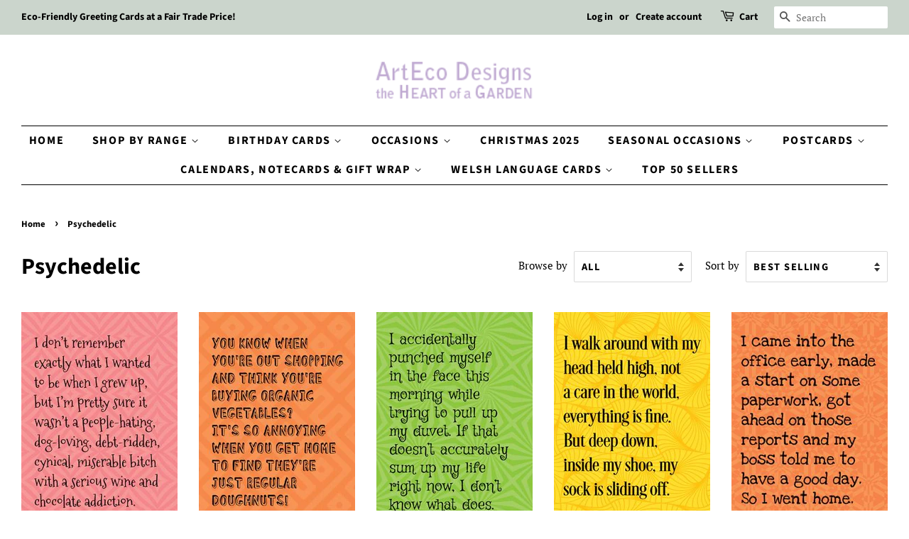

--- FILE ---
content_type: text/html; charset=utf-8
request_url: https://trade.artecodesigns.com/collections/psychedelic
body_size: 52593
content:
<!doctype html>
<html class="no-js" lang="en">
<head>

  <!-- Basic page needs ================================================== -->
  <meta charset="utf-8">
  <meta http-equiv="X-UA-Compatible" content="IE=edge,chrome=1">

  

  <!-- Title and description ================================================== -->
  <title>
  Psychedelic &ndash; The Heart of a Garden/ArtEco (trade.artecodesigns.com)
  </title>

  

  <!-- Social meta ================================================== -->
  <!-- /snippets/social-meta-tags.liquid -->




<meta property="og:site_name" content="The Heart of a Garden/ArtEco (trade.artecodesigns.com)">
<meta property="og:url" content="https://trade.artecodesigns.com/collections/psychedelic">
<meta property="og:title" content="Psychedelic">
<meta property="og:type" content="product.group">
<meta property="og:description" content="The Heaart of a Garden/ArtEco produce a large range of Eco-friendly cards with the Card sourced from well-managed forests and other controlled sources all printed in the UK with vegetable-based inks, using recycled paper envelopes and plastic free compostable packaging made from vegetable extract.  ">

<meta property="og:image" content="http://trade.artecodesigns.com/cdn/shop/collections/57PS10_1200x1200.jpg?v=1715773908">
<meta property="og:image:secure_url" content="https://trade.artecodesigns.com/cdn/shop/collections/57PS10_1200x1200.jpg?v=1715773908">


<meta name="twitter:card" content="summary_large_image">
<meta name="twitter:title" content="Psychedelic">
<meta name="twitter:description" content="The Heaart of a Garden/ArtEco produce a large range of Eco-friendly cards with the Card sourced from well-managed forests and other controlled sources all printed in the UK with vegetable-based inks, using recycled paper envelopes and plastic free compostable packaging made from vegetable extract.  ">


  <!-- Helpers ================================================== -->
  <link rel="canonical" href="https://trade.artecodesigns.com/collections/psychedelic">
  <meta name="viewport" content="width=device-width,initial-scale=1">
  <meta name="theme-color" content="#59756f">

  <!-- CSS ================================================== -->
  <link href="//trade.artecodesigns.com/cdn/shop/t/6/assets/timber.scss.css?v=84283720557915387551767710830" rel="stylesheet" type="text/css" media="all" />
  <link href="//trade.artecodesigns.com/cdn/shop/t/6/assets/theme.scss.css?v=155804531819034800171767710830" rel="stylesheet" type="text/css" media="all" />
  <style data-shopify>
  :root {
    --color-body-text: #000000;
    --color-body: #ffffff;
  }
</style>


  <script>
    window.theme = window.theme || {};

    var theme = {
      strings: {
        addToCart: "Add to Cart",
        soldOut: "Sold Out",
        unavailable: "Unavailable",
        zoomClose: "Close (Esc)",
        zoomPrev: "Previous (Left arrow key)",
        zoomNext: "Next (Right arrow key)",
        addressError: "Error looking up that address",
        addressNoResults: "No results for that address",
        addressQueryLimit: "You have exceeded the Google API usage limit. Consider upgrading to a \u003ca href=\"https:\/\/developers.google.com\/maps\/premium\/usage-limits\"\u003ePremium Plan\u003c\/a\u003e.",
        authError: "There was a problem authenticating your Google Maps API Key."
      },
      settings: {
        // Adding some settings to allow the editor to update correctly when they are changed
        enableWideLayout: true,
        typeAccentTransform: true,
        typeAccentSpacing: true,
        baseFontSize: '17px',
        headerBaseFontSize: '32px',
        accentFontSize: '16px'
      },
      variables: {
        mediaQueryMedium: 'screen and (max-width: 768px)',
        bpSmall: false
      },
      moneyFormat: "£{{amount}}\u003cspan class=hide-price-guest\u003e£{{amount}}\u003c\/span\u003e"
    }

    document.documentElement.className = document.documentElement.className.replace('no-js', 'supports-js');
  </script>

  <!-- Header hook for plugins ================================================== -->
  <script>window.performance && window.performance.mark && window.performance.mark('shopify.content_for_header.start');</script><meta name="facebook-domain-verification" content="enjw1fh8imiwkyqoonwum0t7v8m2ry">
<meta name="google-site-verification" content="bY59rS8-YDy8UG0YppDqAgTr2I9ivDnsGsULxqE53Lo">
<meta id="shopify-digital-wallet" name="shopify-digital-wallet" content="/56223203508/digital_wallets/dialog">
<link rel="alternate" type="application/atom+xml" title="Feed" href="/collections/psychedelic.atom" />
<link rel="next" href="/collections/psychedelic?page=2">
<link rel="alternate" hreflang="x-default" href="https://trade.artecodesigns.com/collections/psychedelic">
<link rel="alternate" hreflang="en" href="https://trade.artecodesigns.com/collections/psychedelic">
<link rel="alternate" hreflang="fr" href="https://trade.artecodesigns.com/fr/collections/psychedelic">
<link rel="alternate" type="application/json+oembed" href="https://trade.artecodesigns.com/collections/psychedelic.oembed">
<script async="async" src="/checkouts/internal/preloads.js?locale=en-GB"></script>
<script id="shopify-features" type="application/json">{"accessToken":"5d224391906164840576a9eec971451b","betas":["rich-media-storefront-analytics"],"domain":"trade.artecodesigns.com","predictiveSearch":true,"shopId":56223203508,"locale":"en"}</script>
<script>var Shopify = Shopify || {};
Shopify.shop = "trade-artecodesigns-com.myshopify.com";
Shopify.locale = "en";
Shopify.currency = {"active":"GBP","rate":"1.0"};
Shopify.country = "GB";
Shopify.theme = {"name":"Minimal","id":122443563188,"schema_name":"Minimal","schema_version":"12.5.0","theme_store_id":380,"role":"main"};
Shopify.theme.handle = "null";
Shopify.theme.style = {"id":null,"handle":null};
Shopify.cdnHost = "trade.artecodesigns.com/cdn";
Shopify.routes = Shopify.routes || {};
Shopify.routes.root = "/";</script>
<script type="module">!function(o){(o.Shopify=o.Shopify||{}).modules=!0}(window);</script>
<script>!function(o){function n(){var o=[];function n(){o.push(Array.prototype.slice.apply(arguments))}return n.q=o,n}var t=o.Shopify=o.Shopify||{};t.loadFeatures=n(),t.autoloadFeatures=n()}(window);</script>
<script id="shop-js-analytics" type="application/json">{"pageType":"collection"}</script>
<script defer="defer" async type="module" src="//trade.artecodesigns.com/cdn/shopifycloud/shop-js/modules/v2/client.init-shop-cart-sync_BT-GjEfc.en.esm.js"></script>
<script defer="defer" async type="module" src="//trade.artecodesigns.com/cdn/shopifycloud/shop-js/modules/v2/chunk.common_D58fp_Oc.esm.js"></script>
<script defer="defer" async type="module" src="//trade.artecodesigns.com/cdn/shopifycloud/shop-js/modules/v2/chunk.modal_xMitdFEc.esm.js"></script>
<script type="module">
  await import("//trade.artecodesigns.com/cdn/shopifycloud/shop-js/modules/v2/client.init-shop-cart-sync_BT-GjEfc.en.esm.js");
await import("//trade.artecodesigns.com/cdn/shopifycloud/shop-js/modules/v2/chunk.common_D58fp_Oc.esm.js");
await import("//trade.artecodesigns.com/cdn/shopifycloud/shop-js/modules/v2/chunk.modal_xMitdFEc.esm.js");

  window.Shopify.SignInWithShop?.initShopCartSync?.({"fedCMEnabled":true,"windoidEnabled":true});

</script>
<script>(function() {
  var isLoaded = false;
  function asyncLoad() {
    if (isLoaded) return;
    isLoaded = true;
    var urls = ["https:\/\/hide-price.webpanda-solutions.com\/static\/hide-price\/hide_main_102021.js?shop=trade-artecodesigns-com.myshopify.com"];
    for (var i = 0; i < urls.length; i++) {
      var s = document.createElement('script');
      s.type = 'text/javascript';
      s.async = true;
      s.src = urls[i];
      var x = document.getElementsByTagName('script')[0];
      x.parentNode.insertBefore(s, x);
    }
  };
  if(window.attachEvent) {
    window.attachEvent('onload', asyncLoad);
  } else {
    window.addEventListener('load', asyncLoad, false);
  }
})();</script>
<script id="__st">var __st={"a":56223203508,"offset":0,"reqid":"77383193-29ea-424f-919e-61d938ef521d-1769319085","pageurl":"trade.artecodesigns.com\/collections\/psychedelic","u":"ad09d5cf41c8","p":"collection","rtyp":"collection","rid":266588553396};</script>
<script>window.ShopifyPaypalV4VisibilityTracking = true;</script>
<script id="captcha-bootstrap">!function(){'use strict';const t='contact',e='account',n='new_comment',o=[[t,t],['blogs',n],['comments',n],[t,'customer']],c=[[e,'customer_login'],[e,'guest_login'],[e,'recover_customer_password'],[e,'create_customer']],r=t=>t.map((([t,e])=>`form[action*='/${t}']:not([data-nocaptcha='true']) input[name='form_type'][value='${e}']`)).join(','),a=t=>()=>t?[...document.querySelectorAll(t)].map((t=>t.form)):[];function s(){const t=[...o],e=r(t);return a(e)}const i='password',u='form_key',d=['recaptcha-v3-token','g-recaptcha-response','h-captcha-response',i],f=()=>{try{return window.sessionStorage}catch{return}},m='__shopify_v',_=t=>t.elements[u];function p(t,e,n=!1){try{const o=window.sessionStorage,c=JSON.parse(o.getItem(e)),{data:r}=function(t){const{data:e,action:n}=t;return t[m]||n?{data:e,action:n}:{data:t,action:n}}(c);for(const[e,n]of Object.entries(r))t.elements[e]&&(t.elements[e].value=n);n&&o.removeItem(e)}catch(o){console.error('form repopulation failed',{error:o})}}const l='form_type',E='cptcha';function T(t){t.dataset[E]=!0}const w=window,h=w.document,L='Shopify',v='ce_forms',y='captcha';let A=!1;((t,e)=>{const n=(g='f06e6c50-85a8-45c8-87d0-21a2b65856fe',I='https://cdn.shopify.com/shopifycloud/storefront-forms-hcaptcha/ce_storefront_forms_captcha_hcaptcha.v1.5.2.iife.js',D={infoText:'Protected by hCaptcha',privacyText:'Privacy',termsText:'Terms'},(t,e,n)=>{const o=w[L][v],c=o.bindForm;if(c)return c(t,g,e,D).then(n);var r;o.q.push([[t,g,e,D],n]),r=I,A||(h.body.append(Object.assign(h.createElement('script'),{id:'captcha-provider',async:!0,src:r})),A=!0)});var g,I,D;w[L]=w[L]||{},w[L][v]=w[L][v]||{},w[L][v].q=[],w[L][y]=w[L][y]||{},w[L][y].protect=function(t,e){n(t,void 0,e),T(t)},Object.freeze(w[L][y]),function(t,e,n,w,h,L){const[v,y,A,g]=function(t,e,n){const i=e?o:[],u=t?c:[],d=[...i,...u],f=r(d),m=r(i),_=r(d.filter((([t,e])=>n.includes(e))));return[a(f),a(m),a(_),s()]}(w,h,L),I=t=>{const e=t.target;return e instanceof HTMLFormElement?e:e&&e.form},D=t=>v().includes(t);t.addEventListener('submit',(t=>{const e=I(t);if(!e)return;const n=D(e)&&!e.dataset.hcaptchaBound&&!e.dataset.recaptchaBound,o=_(e),c=g().includes(e)&&(!o||!o.value);(n||c)&&t.preventDefault(),c&&!n&&(function(t){try{if(!f())return;!function(t){const e=f();if(!e)return;const n=_(t);if(!n)return;const o=n.value;o&&e.removeItem(o)}(t);const e=Array.from(Array(32),(()=>Math.random().toString(36)[2])).join('');!function(t,e){_(t)||t.append(Object.assign(document.createElement('input'),{type:'hidden',name:u})),t.elements[u].value=e}(t,e),function(t,e){const n=f();if(!n)return;const o=[...t.querySelectorAll(`input[type='${i}']`)].map((({name:t})=>t)),c=[...d,...o],r={};for(const[a,s]of new FormData(t).entries())c.includes(a)||(r[a]=s);n.setItem(e,JSON.stringify({[m]:1,action:t.action,data:r}))}(t,e)}catch(e){console.error('failed to persist form',e)}}(e),e.submit())}));const S=(t,e)=>{t&&!t.dataset[E]&&(n(t,e.some((e=>e===t))),T(t))};for(const o of['focusin','change'])t.addEventListener(o,(t=>{const e=I(t);D(e)&&S(e,y())}));const B=e.get('form_key'),M=e.get(l),P=B&&M;t.addEventListener('DOMContentLoaded',(()=>{const t=y();if(P)for(const e of t)e.elements[l].value===M&&p(e,B);[...new Set([...A(),...v().filter((t=>'true'===t.dataset.shopifyCaptcha))])].forEach((e=>S(e,t)))}))}(h,new URLSearchParams(w.location.search),n,t,e,['guest_login'])})(!1,!0)}();</script>
<script integrity="sha256-4kQ18oKyAcykRKYeNunJcIwy7WH5gtpwJnB7kiuLZ1E=" data-source-attribution="shopify.loadfeatures" defer="defer" src="//trade.artecodesigns.com/cdn/shopifycloud/storefront/assets/storefront/load_feature-a0a9edcb.js" crossorigin="anonymous"></script>
<script data-source-attribution="shopify.dynamic_checkout.dynamic.init">var Shopify=Shopify||{};Shopify.PaymentButton=Shopify.PaymentButton||{isStorefrontPortableWallets:!0,init:function(){window.Shopify.PaymentButton.init=function(){};var t=document.createElement("script");t.src="https://trade.artecodesigns.com/cdn/shopifycloud/portable-wallets/latest/portable-wallets.en.js",t.type="module",document.head.appendChild(t)}};
</script>
<script data-source-attribution="shopify.dynamic_checkout.buyer_consent">
  function portableWalletsHideBuyerConsent(e){var t=document.getElementById("shopify-buyer-consent"),n=document.getElementById("shopify-subscription-policy-button");t&&n&&(t.classList.add("hidden"),t.setAttribute("aria-hidden","true"),n.removeEventListener("click",e))}function portableWalletsShowBuyerConsent(e){var t=document.getElementById("shopify-buyer-consent"),n=document.getElementById("shopify-subscription-policy-button");t&&n&&(t.classList.remove("hidden"),t.removeAttribute("aria-hidden"),n.addEventListener("click",e))}window.Shopify?.PaymentButton&&(window.Shopify.PaymentButton.hideBuyerConsent=portableWalletsHideBuyerConsent,window.Shopify.PaymentButton.showBuyerConsent=portableWalletsShowBuyerConsent);
</script>
<script data-source-attribution="shopify.dynamic_checkout.cart.bootstrap">document.addEventListener("DOMContentLoaded",(function(){function t(){return document.querySelector("shopify-accelerated-checkout-cart, shopify-accelerated-checkout")}if(t())Shopify.PaymentButton.init();else{new MutationObserver((function(e,n){t()&&(Shopify.PaymentButton.init(),n.disconnect())})).observe(document.body,{childList:!0,subtree:!0})}}));
</script>
<script id='scb4127' type='text/javascript' async='' src='https://trade.artecodesigns.com/cdn/shopifycloud/privacy-banner/storefront-banner.js'></script>
<script>window.performance && window.performance.mark && window.performance.mark('shopify.content_for_header.end');</script>

  <script src="//trade.artecodesigns.com/cdn/shop/t/6/assets/jquery-2.2.3.min.js?v=58211863146907186831620294108" type="text/javascript"></script>

  <script src="//trade.artecodesigns.com/cdn/shop/t/6/assets/lazysizes.min.js?v=155223123402716617051620294109" async="async"></script>

  
  



<style id="hide-price-guest-style" type="text/css">
    .hide-price-guest, .hidePrice, .current_price.js-current-price .money, form[action*="/cart/add"] input[type="submit"], form[action*="/cart/add"] button, .shopify-payment-button, .cb_bundles, button.quick-add-btn {
        display:none !important;
    }
    .show-price-guest .hide-price-guest, .show-price-guest .hidePrice, .show-price-guest.product-price  .money, .cart__footer .totals .hide-price-guest, .cart__footer .totals .hidePrice {
        display:inline !important;
    }
    .wp-not-logged-wrapper {
        padding: 8px !important;
        text-align: center !important;
    }
    .wp-not-logged-wrapper p {
        margin: 0;
        padding: 0;
    }
    .wp-not-logged-wrapper a {
        text-decoration: underline;
        cursor: pointer;
    } .grid--view-items .full-width-link {margin-bottom: 55px;} .price-separator {display: none;} .grid-link__meta, .product-single__price, .grid__item span[itemprop="price"] {font-size: 0;}
</style>


<script>
    var customerIsLogged = false;
    var customerIsLoggedBasic = false;
    var webPandaHidePriceSettings = {"subscription": 1, "hide_price_enabled": true, "message": "{LOGIN} | {REGISTRATION} to see price and add to cart", "label_login": "Login", "label_registration": "Register", "font_size": 14.0, "style_by_page": false, "font_size_listing_page": 14.0, "font_size_product_page": 14.0, "font_size_search_page": 14.0, "text_color": "#d77e6a", "has_background_color": true, "background_color": "#faf9f7", "has_border": true, "border_width": 2.0, "border_color": "#e2a192", "border_radius": 8.0, "has_custom_registration": false, "registration_url": null, "by_product_id": false, "by_product_tags": false, "by_collection": false, "product_tags": "", "language_config": "", "by_customer_tags": false, "customer_tags": "", "depth": 5, "depth_on_search": 5, "parent_depth": 3, "parent_depth_on_search": 2, "custom_price_selector": null, "custom_cart_selector": null, "force_hide_on_cart": false}
    
    window.onload = function() {
        let removeWpPHidePrice = true;
		let pageScripts = document.getElementsByTagName("script");
		for (var i = 0; i < pageScripts.length; i++) {
			if (pageScripts[i].src.includes('static/hide-price/hide_main.js') || pageScripts[i].src.includes('static/hide-price/hide_main_102021.js')) {
			    removeWpPHidePrice = false;
			}
		}
		if (removeWpPHidePrice) {
		    let appStyle = document.getElementById("hide-price-guest-style");
		    appStyle.remove();
		}
	}
</script>
<!-- BEGIN app block: shopify://apps/helium-customer-fields/blocks/app-embed/bab58598-3e6a-4377-aaaa-97189b15f131 -->







































<script>
  if ('CF' in window) {
    window.CF.appEmbedEnabled = true;
  } else {
    window.CF = {
      appEmbedEnabled: true,
    };
  }

  window.CF.editAccountFormId = "";
  window.CF.registrationFormId = "OLtPOB";
</script>

<!-- BEGIN app snippet: patch-registration-links -->







































<script>
  function patchRegistrationLinks() {
    const PATCHABLE_LINKS_SELECTOR = 'a[href*="/account/register"]';

    const search = new URLSearchParams(window.location.search);
    const checkoutUrl = search.get('checkout_url');
    const returnUrl = search.get('return_url');

    const redirectUrl = checkoutUrl || returnUrl;
    if (!redirectUrl) return;

    const registrationLinks = Array.from(document.querySelectorAll(PATCHABLE_LINKS_SELECTOR));
    registrationLinks.forEach(link => {
      const url = new URL(link.href);

      url.searchParams.set('return_url', redirectUrl);

      link.href = url.href;
    });
  }

  if (['complete', 'interactive', 'loaded'].includes(document.readyState)) {
    patchRegistrationLinks();
  } else {
    document.addEventListener('DOMContentLoaded', () => patchRegistrationLinks());
  }
</script><!-- END app snippet -->
<!-- BEGIN app snippet: patch-login-grecaptcha-conflict -->







































<script>
  // Fixes a problem where both grecaptcha and hcaptcha response fields are included in the /account/login form submission
  // resulting in a 404 on the /challenge page.
  // This is caused by our triggerShopifyRecaptchaLoad function in initialize-forms.liquid.ejs
  // The fix itself just removes the unnecessary g-recaptcha-response input

  function patchLoginGrecaptchaConflict() {
    Array.from(document.querySelectorAll('form')).forEach(form => {
      form.addEventListener('submit', e => {
        const grecaptchaResponse = form.querySelector('[name="g-recaptcha-response"]');
        const hcaptchaResponse = form.querySelector('[name="h-captcha-response"]');

        if (grecaptchaResponse && hcaptchaResponse) {
          // Can't use both. Only keep hcaptcha response field.
          grecaptchaResponse.parentElement.removeChild(grecaptchaResponse);
        }
      })
    })
  }

  if (['complete', 'interactive', 'loaded'].includes(document.readyState)) {
    patchLoginGrecaptchaConflict();
  } else {
    document.addEventListener('DOMContentLoaded', () => patchLoginGrecaptchaConflict());
  }
</script><!-- END app snippet -->
<!-- BEGIN app snippet: embed-data -->





















































<script>
  window.CF.version = "5.2.1";
  window.CF.environment = 
  {
  
  "domain": "trade-artecodesigns-com.myshopify.com",
  "baseApiUrl": "https:\/\/app.customerfields.com",
  "captchaSiteKey": "6LcYpoAeAAAAALIhR_SUfF3SDFm-9p4_2aklam8c",
  "captchaEnabled": true,
  "proxyPath": "\/tools\/customr",
  "countries": [{"name":"Afghanistan","code":"AF"},{"name":"Åland Islands","code":"AX"},{"name":"Albania","code":"AL"},{"name":"Algeria","code":"DZ"},{"name":"Andorra","code":"AD"},{"name":"Angola","code":"AO"},{"name":"Anguilla","code":"AI"},{"name":"Antigua \u0026 Barbuda","code":"AG"},{"name":"Argentina","code":"AR","provinces":[{"name":"Buenos Aires Province","code":"B"},{"name":"Catamarca","code":"K"},{"name":"Chaco","code":"H"},{"name":"Chubut","code":"U"},{"name":"Buenos Aires (Autonomous City)","code":"C"},{"name":"Córdoba","code":"X"},{"name":"Corrientes","code":"W"},{"name":"Entre Ríos","code":"E"},{"name":"Formosa","code":"P"},{"name":"Jujuy","code":"Y"},{"name":"La Pampa","code":"L"},{"name":"La Rioja","code":"F"},{"name":"Mendoza","code":"M"},{"name":"Misiones","code":"N"},{"name":"Neuquén","code":"Q"},{"name":"Río Negro","code":"R"},{"name":"Salta","code":"A"},{"name":"San Juan","code":"J"},{"name":"San Luis","code":"D"},{"name":"Santa Cruz","code":"Z"},{"name":"Santa Fe","code":"S"},{"name":"Santiago del Estero","code":"G"},{"name":"Tierra del Fuego","code":"V"},{"name":"Tucumán","code":"T"}]},{"name":"Armenia","code":"AM"},{"name":"Aruba","code":"AW"},{"name":"Ascension Island","code":"AC"},{"name":"Australia","code":"AU","provinces":[{"name":"Australian Capital Territory","code":"ACT"},{"name":"New South Wales","code":"NSW"},{"name":"Northern Territory","code":"NT"},{"name":"Queensland","code":"QLD"},{"name":"South Australia","code":"SA"},{"name":"Tasmania","code":"TAS"},{"name":"Victoria","code":"VIC"},{"name":"Western Australia","code":"WA"}]},{"name":"Austria","code":"AT"},{"name":"Azerbaijan","code":"AZ"},{"name":"Bahamas","code":"BS"},{"name":"Bahrain","code":"BH"},{"name":"Bangladesh","code":"BD"},{"name":"Barbados","code":"BB"},{"name":"Belarus","code":"BY"},{"name":"Belgium","code":"BE"},{"name":"Belize","code":"BZ"},{"name":"Benin","code":"BJ"},{"name":"Bermuda","code":"BM"},{"name":"Bhutan","code":"BT"},{"name":"Bolivia","code":"BO"},{"name":"Bosnia \u0026 Herzegovina","code":"BA"},{"name":"Botswana","code":"BW"},{"name":"Brazil","code":"BR","provinces":[{"name":"Acre","code":"AC"},{"name":"Alagoas","code":"AL"},{"name":"Amapá","code":"AP"},{"name":"Amazonas","code":"AM"},{"name":"Bahia","code":"BA"},{"name":"Ceará","code":"CE"},{"name":"Federal District","code":"DF"},{"name":"Espírito Santo","code":"ES"},{"name":"Goiás","code":"GO"},{"name":"Maranhão","code":"MA"},{"name":"Mato Grosso","code":"MT"},{"name":"Mato Grosso do Sul","code":"MS"},{"name":"Minas Gerais","code":"MG"},{"name":"Pará","code":"PA"},{"name":"Paraíba","code":"PB"},{"name":"Paraná","code":"PR"},{"name":"Pernambuco","code":"PE"},{"name":"Piauí","code":"PI"},{"name":"Rio Grande do Norte","code":"RN"},{"name":"Rio Grande do Sul","code":"RS"},{"name":"Rio de Janeiro","code":"RJ"},{"name":"Rondônia","code":"RO"},{"name":"Roraima","code":"RR"},{"name":"Santa Catarina","code":"SC"},{"name":"São Paulo","code":"SP"},{"name":"Sergipe","code":"SE"},{"name":"Tocantins","code":"TO"}]},{"name":"British Indian Ocean Territory","code":"IO"},{"name":"British Virgin Islands","code":"VG"},{"name":"Brunei","code":"BN"},{"name":"Bulgaria","code":"BG"},{"name":"Burkina Faso","code":"BF"},{"name":"Burundi","code":"BI"},{"name":"Cambodia","code":"KH"},{"name":"Cameroon","code":"CM"},{"name":"Canada","code":"CA","provinces":[{"name":"Alberta","code":"AB"},{"name":"British Columbia","code":"BC"},{"name":"Manitoba","code":"MB"},{"name":"New Brunswick","code":"NB"},{"name":"Newfoundland and Labrador","code":"NL"},{"name":"Northwest Territories","code":"NT"},{"name":"Nova Scotia","code":"NS"},{"name":"Nunavut","code":"NU"},{"name":"Ontario","code":"ON"},{"name":"Prince Edward Island","code":"PE"},{"name":"Quebec","code":"QC"},{"name":"Saskatchewan","code":"SK"},{"name":"Yukon","code":"YT"}]},{"name":"Cape Verde","code":"CV"},{"name":"Caribbean Netherlands","code":"BQ"},{"name":"Cayman Islands","code":"KY"},{"name":"Central African Republic","code":"CF"},{"name":"Chad","code":"TD"},{"name":"Chile","code":"CL","provinces":[{"name":"Arica y Parinacota","code":"AP"},{"name":"Tarapacá","code":"TA"},{"name":"Antofagasta","code":"AN"},{"name":"Atacama","code":"AT"},{"name":"Coquimbo","code":"CO"},{"name":"Valparaíso","code":"VS"},{"name":"Santiago Metropolitan","code":"RM"},{"name":"Libertador General Bernardo O’Higgins","code":"LI"},{"name":"Maule","code":"ML"},{"name":"Ñuble","code":"NB"},{"name":"Bío Bío","code":"BI"},{"name":"Araucanía","code":"AR"},{"name":"Los Ríos","code":"LR"},{"name":"Los Lagos","code":"LL"},{"name":"Aysén","code":"AI"},{"name":"Magallanes Region","code":"MA"}]},{"name":"China","code":"CN","provinces":[{"name":"Anhui","code":"AH"},{"name":"Beijing","code":"BJ"},{"name":"Chongqing","code":"CQ"},{"name":"Fujian","code":"FJ"},{"name":"Gansu","code":"GS"},{"name":"Guangdong","code":"GD"},{"name":"Guangxi","code":"GX"},{"name":"Guizhou","code":"GZ"},{"name":"Hainan","code":"HI"},{"name":"Hebei","code":"HE"},{"name":"Heilongjiang","code":"HL"},{"name":"Henan","code":"HA"},{"name":"Hubei","code":"HB"},{"name":"Hunan","code":"HN"},{"name":"Inner Mongolia","code":"NM"},{"name":"Jiangsu","code":"JS"},{"name":"Jiangxi","code":"JX"},{"name":"Jilin","code":"JL"},{"name":"Liaoning","code":"LN"},{"name":"Ningxia","code":"NX"},{"name":"Qinghai","code":"QH"},{"name":"Shaanxi","code":"SN"},{"name":"Shandong","code":"SD"},{"name":"Shanghai","code":"SH"},{"name":"Shanxi","code":"SX"},{"name":"Sichuan","code":"SC"},{"name":"Tianjin","code":"TJ"},{"name":"Xinjiang","code":"XJ"},{"name":"Tibet","code":"YZ"},{"name":"Yunnan","code":"YN"},{"name":"Zhejiang","code":"ZJ"}]},{"name":"Christmas Island","code":"CX"},{"name":"Cocos (Keeling) Islands","code":"CC"},{"name":"Colombia","code":"CO","provinces":[{"name":"Capital District","code":"DC"},{"name":"Amazonas","code":"AMA"},{"name":"Antioquia","code":"ANT"},{"name":"Arauca","code":"ARA"},{"name":"Atlántico","code":"ATL"},{"name":"Bolívar","code":"BOL"},{"name":"Boyacá","code":"BOY"},{"name":"Caldas","code":"CAL"},{"name":"Caquetá","code":"CAQ"},{"name":"Casanare","code":"CAS"},{"name":"Cauca","code":"CAU"},{"name":"Cesar","code":"CES"},{"name":"Chocó","code":"CHO"},{"name":"Córdoba","code":"COR"},{"name":"Cundinamarca","code":"CUN"},{"name":"Guainía","code":"GUA"},{"name":"Guaviare","code":"GUV"},{"name":"Huila","code":"HUI"},{"name":"La Guajira","code":"LAG"},{"name":"Magdalena","code":"MAG"},{"name":"Meta","code":"MET"},{"name":"Nariño","code":"NAR"},{"name":"Norte de Santander","code":"NSA"},{"name":"Putumayo","code":"PUT"},{"name":"Quindío","code":"QUI"},{"name":"Risaralda","code":"RIS"},{"name":"San Andrés \u0026 Providencia","code":"SAP"},{"name":"Santander","code":"SAN"},{"name":"Sucre","code":"SUC"},{"name":"Tolima","code":"TOL"},{"name":"Valle del Cauca","code":"VAC"},{"name":"Vaupés","code":"VAU"},{"name":"Vichada","code":"VID"}]},{"name":"Comoros","code":"KM"},{"name":"Congo - Brazzaville","code":"CG"},{"name":"Congo - Kinshasa","code":"CD"},{"name":"Cook Islands","code":"CK"},{"name":"Costa Rica","code":"CR","provinces":[{"name":"Alajuela","code":"CR-A"},{"name":"Cartago","code":"CR-C"},{"name":"Guanacaste","code":"CR-G"},{"name":"Heredia","code":"CR-H"},{"name":"Limón","code":"CR-L"},{"name":"Puntarenas","code":"CR-P"},{"name":"San José","code":"CR-SJ"}]},{"name":"Croatia","code":"HR"},{"name":"Curaçao","code":"CW"},{"name":"Cyprus","code":"CY"},{"name":"Czechia","code":"CZ"},{"name":"Côte d’Ivoire","code":"CI"},{"name":"Denmark","code":"DK"},{"name":"Djibouti","code":"DJ"},{"name":"Dominica","code":"DM"},{"name":"Dominican Republic","code":"DO"},{"name":"Ecuador","code":"EC"},{"name":"Egypt","code":"EG","provinces":[{"name":"6th of October","code":"SU"},{"name":"Al Sharqia","code":"SHR"},{"name":"Alexandria","code":"ALX"},{"name":"Aswan","code":"ASN"},{"name":"Asyut","code":"AST"},{"name":"Beheira","code":"BH"},{"name":"Beni Suef","code":"BNS"},{"name":"Cairo","code":"C"},{"name":"Dakahlia","code":"DK"},{"name":"Damietta","code":"DT"},{"name":"Faiyum","code":"FYM"},{"name":"Gharbia","code":"GH"},{"name":"Giza","code":"GZ"},{"name":"Helwan","code":"HU"},{"name":"Ismailia","code":"IS"},{"name":"Kafr el-Sheikh","code":"KFS"},{"name":"Luxor","code":"LX"},{"name":"Matrouh","code":"MT"},{"name":"Minya","code":"MN"},{"name":"Monufia","code":"MNF"},{"name":"New Valley","code":"WAD"},{"name":"North Sinai","code":"SIN"},{"name":"Port Said","code":"PTS"},{"name":"Qalyubia","code":"KB"},{"name":"Qena","code":"KN"},{"name":"Red Sea","code":"BA"},{"name":"Sohag","code":"SHG"},{"name":"South Sinai","code":"JS"},{"name":"Suez","code":"SUZ"}]},{"name":"El Salvador","code":"SV","provinces":[{"name":"Ahuachapán","code":"SV-AH"},{"name":"Cabañas","code":"SV-CA"},{"name":"Chalatenango","code":"SV-CH"},{"name":"Cuscatlán","code":"SV-CU"},{"name":"La Libertad","code":"SV-LI"},{"name":"La Paz","code":"SV-PA"},{"name":"La Unión","code":"SV-UN"},{"name":"Morazán","code":"SV-MO"},{"name":"San Miguel","code":"SV-SM"},{"name":"San Salvador","code":"SV-SS"},{"name":"San Vicente","code":"SV-SV"},{"name":"Santa Ana","code":"SV-SA"},{"name":"Sonsonate","code":"SV-SO"},{"name":"Usulután","code":"SV-US"}]},{"name":"Equatorial Guinea","code":"GQ"},{"name":"Eritrea","code":"ER"},{"name":"Estonia","code":"EE"},{"name":"Eswatini","code":"SZ"},{"name":"Ethiopia","code":"ET"},{"name":"Falkland Islands","code":"FK"},{"name":"Faroe Islands","code":"FO"},{"name":"Fiji","code":"FJ"},{"name":"Finland","code":"FI"},{"name":"France","code":"FR"},{"name":"French Guiana","code":"GF"},{"name":"French Polynesia","code":"PF"},{"name":"French Southern Territories","code":"TF"},{"name":"Gabon","code":"GA"},{"name":"Gambia","code":"GM"},{"name":"Georgia","code":"GE"},{"name":"Germany","code":"DE"},{"name":"Ghana","code":"GH"},{"name":"Gibraltar","code":"GI"},{"name":"Greece","code":"GR"},{"name":"Greenland","code":"GL"},{"name":"Grenada","code":"GD"},{"name":"Guadeloupe","code":"GP"},{"name":"Guatemala","code":"GT","provinces":[{"name":"Alta Verapaz","code":"AVE"},{"name":"Baja Verapaz","code":"BVE"},{"name":"Chimaltenango","code":"CMT"},{"name":"Chiquimula","code":"CQM"},{"name":"El Progreso","code":"EPR"},{"name":"Escuintla","code":"ESC"},{"name":"Guatemala","code":"GUA"},{"name":"Huehuetenango","code":"HUE"},{"name":"Izabal","code":"IZA"},{"name":"Jalapa","code":"JAL"},{"name":"Jutiapa","code":"JUT"},{"name":"Petén","code":"PET"},{"name":"Quetzaltenango","code":"QUE"},{"name":"Quiché","code":"QUI"},{"name":"Retalhuleu","code":"RET"},{"name":"Sacatepéquez","code":"SAC"},{"name":"San Marcos","code":"SMA"},{"name":"Santa Rosa","code":"SRO"},{"name":"Sololá","code":"SOL"},{"name":"Suchitepéquez","code":"SUC"},{"name":"Totonicapán","code":"TOT"},{"name":"Zacapa","code":"ZAC"}]},{"name":"Guernsey","code":"GG"},{"name":"Guinea","code":"GN"},{"name":"Guinea-Bissau","code":"GW"},{"name":"Guyana","code":"GY"},{"name":"Haiti","code":"HT"},{"name":"Honduras","code":"HN"},{"name":"Hong Kong SAR","code":"HK","provinces":[{"name":"Hong Kong Island","code":"HK"},{"name":"Kowloon","code":"KL"},{"name":"New Territories","code":"NT"}]},{"name":"Hungary","code":"HU"},{"name":"Iceland","code":"IS"},{"name":"India","code":"IN","provinces":[{"name":"Andaman and Nicobar Islands","code":"AN"},{"name":"Andhra Pradesh","code":"AP"},{"name":"Arunachal Pradesh","code":"AR"},{"name":"Assam","code":"AS"},{"name":"Bihar","code":"BR"},{"name":"Chandigarh","code":"CH"},{"name":"Chhattisgarh","code":"CG"},{"name":"Dadra and Nagar Haveli","code":"DN"},{"name":"Daman and Diu","code":"DD"},{"name":"Delhi","code":"DL"},{"name":"Goa","code":"GA"},{"name":"Gujarat","code":"GJ"},{"name":"Haryana","code":"HR"},{"name":"Himachal Pradesh","code":"HP"},{"name":"Jammu and Kashmir","code":"JK"},{"name":"Jharkhand","code":"JH"},{"name":"Karnataka","code":"KA"},{"name":"Kerala","code":"KL"},{"name":"Ladakh","code":"LA"},{"name":"Lakshadweep","code":"LD"},{"name":"Madhya Pradesh","code":"MP"},{"name":"Maharashtra","code":"MH"},{"name":"Manipur","code":"MN"},{"name":"Meghalaya","code":"ML"},{"name":"Mizoram","code":"MZ"},{"name":"Nagaland","code":"NL"},{"name":"Odisha","code":"OR"},{"name":"Puducherry","code":"PY"},{"name":"Punjab","code":"PB"},{"name":"Rajasthan","code":"RJ"},{"name":"Sikkim","code":"SK"},{"name":"Tamil Nadu","code":"TN"},{"name":"Telangana","code":"TS"},{"name":"Tripura","code":"TR"},{"name":"Uttar Pradesh","code":"UP"},{"name":"Uttarakhand","code":"UK"},{"name":"West Bengal","code":"WB"}]},{"name":"Indonesia","code":"ID","provinces":[{"name":"Aceh","code":"AC"},{"name":"Bali","code":"BA"},{"name":"Bangka–Belitung Islands","code":"BB"},{"name":"Banten","code":"BT"},{"name":"Bengkulu","code":"BE"},{"name":"Gorontalo","code":"GO"},{"name":"Jakarta","code":"JK"},{"name":"Jambi","code":"JA"},{"name":"West Java","code":"JB"},{"name":"Central Java","code":"JT"},{"name":"East Java","code":"JI"},{"name":"West Kalimantan","code":"KB"},{"name":"South Kalimantan","code":"KS"},{"name":"Central Kalimantan","code":"KT"},{"name":"East Kalimantan","code":"KI"},{"name":"North Kalimantan","code":"KU"},{"name":"Riau Islands","code":"KR"},{"name":"Lampung","code":"LA"},{"name":"Maluku","code":"MA"},{"name":"North Maluku","code":"MU"},{"name":"North Sumatra","code":"SU"},{"name":"West Nusa Tenggara","code":"NB"},{"name":"East Nusa Tenggara","code":"NT"},{"name":"Papua","code":"PA"},{"name":"West Papua","code":"PB"},{"name":"Riau","code":"RI"},{"name":"South Sumatra","code":"SS"},{"name":"West Sulawesi","code":"SR"},{"name":"South Sulawesi","code":"SN"},{"name":"Central Sulawesi","code":"ST"},{"name":"Southeast Sulawesi","code":"SG"},{"name":"North Sulawesi","code":"SA"},{"name":"West Sumatra","code":"SB"},{"name":"Yogyakarta","code":"YO"}]},{"name":"Iraq","code":"IQ"},{"name":"Ireland","code":"IE","provinces":[{"name":"Carlow","code":"CW"},{"name":"Cavan","code":"CN"},{"name":"Clare","code":"CE"},{"name":"Cork","code":"CO"},{"name":"Donegal","code":"DL"},{"name":"Dublin","code":"D"},{"name":"Galway","code":"G"},{"name":"Kerry","code":"KY"},{"name":"Kildare","code":"KE"},{"name":"Kilkenny","code":"KK"},{"name":"Laois","code":"LS"},{"name":"Leitrim","code":"LM"},{"name":"Limerick","code":"LK"},{"name":"Longford","code":"LD"},{"name":"Louth","code":"LH"},{"name":"Mayo","code":"MO"},{"name":"Meath","code":"MH"},{"name":"Monaghan","code":"MN"},{"name":"Offaly","code":"OY"},{"name":"Roscommon","code":"RN"},{"name":"Sligo","code":"SO"},{"name":"Tipperary","code":"TA"},{"name":"Waterford","code":"WD"},{"name":"Westmeath","code":"WH"},{"name":"Wexford","code":"WX"},{"name":"Wicklow","code":"WW"}]},{"name":"Isle of Man","code":"IM"},{"name":"Israel","code":"IL"},{"name":"Italy","code":"IT","provinces":[{"name":"Agrigento","code":"AG"},{"name":"Alessandria","code":"AL"},{"name":"Ancona","code":"AN"},{"name":"Aosta Valley","code":"AO"},{"name":"Arezzo","code":"AR"},{"name":"Ascoli Piceno","code":"AP"},{"name":"Asti","code":"AT"},{"name":"Avellino","code":"AV"},{"name":"Bari","code":"BA"},{"name":"Barletta-Andria-Trani","code":"BT"},{"name":"Belluno","code":"BL"},{"name":"Benevento","code":"BN"},{"name":"Bergamo","code":"BG"},{"name":"Biella","code":"BI"},{"name":"Bologna","code":"BO"},{"name":"South Tyrol","code":"BZ"},{"name":"Brescia","code":"BS"},{"name":"Brindisi","code":"BR"},{"name":"Cagliari","code":"CA"},{"name":"Caltanissetta","code":"CL"},{"name":"Campobasso","code":"CB"},{"name":"Carbonia-Iglesias","code":"CI"},{"name":"Caserta","code":"CE"},{"name":"Catania","code":"CT"},{"name":"Catanzaro","code":"CZ"},{"name":"Chieti","code":"CH"},{"name":"Como","code":"CO"},{"name":"Cosenza","code":"CS"},{"name":"Cremona","code":"CR"},{"name":"Crotone","code":"KR"},{"name":"Cuneo","code":"CN"},{"name":"Enna","code":"EN"},{"name":"Fermo","code":"FM"},{"name":"Ferrara","code":"FE"},{"name":"Florence","code":"FI"},{"name":"Foggia","code":"FG"},{"name":"Forlì-Cesena","code":"FC"},{"name":"Frosinone","code":"FR"},{"name":"Genoa","code":"GE"},{"name":"Gorizia","code":"GO"},{"name":"Grosseto","code":"GR"},{"name":"Imperia","code":"IM"},{"name":"Isernia","code":"IS"},{"name":"L’Aquila","code":"AQ"},{"name":"La Spezia","code":"SP"},{"name":"Latina","code":"LT"},{"name":"Lecce","code":"LE"},{"name":"Lecco","code":"LC"},{"name":"Livorno","code":"LI"},{"name":"Lodi","code":"LO"},{"name":"Lucca","code":"LU"},{"name":"Macerata","code":"MC"},{"name":"Mantua","code":"MN"},{"name":"Massa and Carrara","code":"MS"},{"name":"Matera","code":"MT"},{"name":"Medio Campidano","code":"VS"},{"name":"Messina","code":"ME"},{"name":"Milan","code":"MI"},{"name":"Modena","code":"MO"},{"name":"Monza and Brianza","code":"MB"},{"name":"Naples","code":"NA"},{"name":"Novara","code":"NO"},{"name":"Nuoro","code":"NU"},{"name":"Ogliastra","code":"OG"},{"name":"Olbia-Tempio","code":"OT"},{"name":"Oristano","code":"OR"},{"name":"Padua","code":"PD"},{"name":"Palermo","code":"PA"},{"name":"Parma","code":"PR"},{"name":"Pavia","code":"PV"},{"name":"Perugia","code":"PG"},{"name":"Pesaro and Urbino","code":"PU"},{"name":"Pescara","code":"PE"},{"name":"Piacenza","code":"PC"},{"name":"Pisa","code":"PI"},{"name":"Pistoia","code":"PT"},{"name":"Pordenone","code":"PN"},{"name":"Potenza","code":"PZ"},{"name":"Prato","code":"PO"},{"name":"Ragusa","code":"RG"},{"name":"Ravenna","code":"RA"},{"name":"Reggio Calabria","code":"RC"},{"name":"Reggio Emilia","code":"RE"},{"name":"Rieti","code":"RI"},{"name":"Rimini","code":"RN"},{"name":"Rome","code":"RM"},{"name":"Rovigo","code":"RO"},{"name":"Salerno","code":"SA"},{"name":"Sassari","code":"SS"},{"name":"Savona","code":"SV"},{"name":"Siena","code":"SI"},{"name":"Syracuse","code":"SR"},{"name":"Sondrio","code":"SO"},{"name":"Taranto","code":"TA"},{"name":"Teramo","code":"TE"},{"name":"Terni","code":"TR"},{"name":"Turin","code":"TO"},{"name":"Trapani","code":"TP"},{"name":"Trentino","code":"TN"},{"name":"Treviso","code":"TV"},{"name":"Trieste","code":"TS"},{"name":"Udine","code":"UD"},{"name":"Varese","code":"VA"},{"name":"Venice","code":"VE"},{"name":"Verbano-Cusio-Ossola","code":"VB"},{"name":"Vercelli","code":"VC"},{"name":"Verona","code":"VR"},{"name":"Vibo Valentia","code":"VV"},{"name":"Vicenza","code":"VI"},{"name":"Viterbo","code":"VT"}]},{"name":"Jamaica","code":"JM"},{"name":"Japan","code":"JP","provinces":[{"name":"Hokkaido","code":"JP-01"},{"name":"Aomori","code":"JP-02"},{"name":"Iwate","code":"JP-03"},{"name":"Miyagi","code":"JP-04"},{"name":"Akita","code":"JP-05"},{"name":"Yamagata","code":"JP-06"},{"name":"Fukushima","code":"JP-07"},{"name":"Ibaraki","code":"JP-08"},{"name":"Tochigi","code":"JP-09"},{"name":"Gunma","code":"JP-10"},{"name":"Saitama","code":"JP-11"},{"name":"Chiba","code":"JP-12"},{"name":"Tokyo","code":"JP-13"},{"name":"Kanagawa","code":"JP-14"},{"name":"Niigata","code":"JP-15"},{"name":"Toyama","code":"JP-16"},{"name":"Ishikawa","code":"JP-17"},{"name":"Fukui","code":"JP-18"},{"name":"Yamanashi","code":"JP-19"},{"name":"Nagano","code":"JP-20"},{"name":"Gifu","code":"JP-21"},{"name":"Shizuoka","code":"JP-22"},{"name":"Aichi","code":"JP-23"},{"name":"Mie","code":"JP-24"},{"name":"Shiga","code":"JP-25"},{"name":"Kyoto","code":"JP-26"},{"name":"Osaka","code":"JP-27"},{"name":"Hyogo","code":"JP-28"},{"name":"Nara","code":"JP-29"},{"name":"Wakayama","code":"JP-30"},{"name":"Tottori","code":"JP-31"},{"name":"Shimane","code":"JP-32"},{"name":"Okayama","code":"JP-33"},{"name":"Hiroshima","code":"JP-34"},{"name":"Yamaguchi","code":"JP-35"},{"name":"Tokushima","code":"JP-36"},{"name":"Kagawa","code":"JP-37"},{"name":"Ehime","code":"JP-38"},{"name":"Kochi","code":"JP-39"},{"name":"Fukuoka","code":"JP-40"},{"name":"Saga","code":"JP-41"},{"name":"Nagasaki","code":"JP-42"},{"name":"Kumamoto","code":"JP-43"},{"name":"Oita","code":"JP-44"},{"name":"Miyazaki","code":"JP-45"},{"name":"Kagoshima","code":"JP-46"},{"name":"Okinawa","code":"JP-47"}]},{"name":"Jersey","code":"JE"},{"name":"Jordan","code":"JO"},{"name":"Kazakhstan","code":"KZ"},{"name":"Kenya","code":"KE"},{"name":"Kiribati","code":"KI"},{"name":"Kosovo","code":"XK"},{"name":"Kuwait","code":"KW","provinces":[{"name":"Al Ahmadi","code":"KW-AH"},{"name":"Al Asimah","code":"KW-KU"},{"name":"Al Farwaniyah","code":"KW-FA"},{"name":"Al Jahra","code":"KW-JA"},{"name":"Hawalli","code":"KW-HA"},{"name":"Mubarak Al-Kabeer","code":"KW-MU"}]},{"name":"Kyrgyzstan","code":"KG"},{"name":"Laos","code":"LA"},{"name":"Latvia","code":"LV"},{"name":"Lebanon","code":"LB"},{"name":"Lesotho","code":"LS"},{"name":"Liberia","code":"LR"},{"name":"Libya","code":"LY"},{"name":"Liechtenstein","code":"LI"},{"name":"Lithuania","code":"LT"},{"name":"Luxembourg","code":"LU"},{"name":"Macao SAR","code":"MO"},{"name":"Madagascar","code":"MG"},{"name":"Malawi","code":"MW"},{"name":"Malaysia","code":"MY","provinces":[{"name":"Johor","code":"JHR"},{"name":"Kedah","code":"KDH"},{"name":"Kelantan","code":"KTN"},{"name":"Kuala Lumpur","code":"KUL"},{"name":"Labuan","code":"LBN"},{"name":"Malacca","code":"MLK"},{"name":"Negeri Sembilan","code":"NSN"},{"name":"Pahang","code":"PHG"},{"name":"Penang","code":"PNG"},{"name":"Perak","code":"PRK"},{"name":"Perlis","code":"PLS"},{"name":"Putrajaya","code":"PJY"},{"name":"Sabah","code":"SBH"},{"name":"Sarawak","code":"SWK"},{"name":"Selangor","code":"SGR"},{"name":"Terengganu","code":"TRG"}]},{"name":"Maldives","code":"MV"},{"name":"Mali","code":"ML"},{"name":"Malta","code":"MT"},{"name":"Martinique","code":"MQ"},{"name":"Mauritania","code":"MR"},{"name":"Mauritius","code":"MU"},{"name":"Mayotte","code":"YT"},{"name":"Mexico","code":"MX","provinces":[{"name":"Aguascalientes","code":"AGS"},{"name":"Baja California","code":"BC"},{"name":"Baja California Sur","code":"BCS"},{"name":"Campeche","code":"CAMP"},{"name":"Chiapas","code":"CHIS"},{"name":"Chihuahua","code":"CHIH"},{"name":"Ciudad de Mexico","code":"DF"},{"name":"Coahuila","code":"COAH"},{"name":"Colima","code":"COL"},{"name":"Durango","code":"DGO"},{"name":"Guanajuato","code":"GTO"},{"name":"Guerrero","code":"GRO"},{"name":"Hidalgo","code":"HGO"},{"name":"Jalisco","code":"JAL"},{"name":"Mexico State","code":"MEX"},{"name":"Michoacán","code":"MICH"},{"name":"Morelos","code":"MOR"},{"name":"Nayarit","code":"NAY"},{"name":"Nuevo León","code":"NL"},{"name":"Oaxaca","code":"OAX"},{"name":"Puebla","code":"PUE"},{"name":"Querétaro","code":"QRO"},{"name":"Quintana Roo","code":"Q ROO"},{"name":"San Luis Potosí","code":"SLP"},{"name":"Sinaloa","code":"SIN"},{"name":"Sonora","code":"SON"},{"name":"Tabasco","code":"TAB"},{"name":"Tamaulipas","code":"TAMPS"},{"name":"Tlaxcala","code":"TLAX"},{"name":"Veracruz","code":"VER"},{"name":"Yucatán","code":"YUC"},{"name":"Zacatecas","code":"ZAC"}]},{"name":"Moldova","code":"MD"},{"name":"Monaco","code":"MC"},{"name":"Mongolia","code":"MN"},{"name":"Montenegro","code":"ME"},{"name":"Montserrat","code":"MS"},{"name":"Morocco","code":"MA"},{"name":"Mozambique","code":"MZ"},{"name":"Myanmar (Burma)","code":"MM"},{"name":"Namibia","code":"NA"},{"name":"Nauru","code":"NR"},{"name":"Nepal","code":"NP"},{"name":"Netherlands","code":"NL"},{"name":"New Caledonia","code":"NC"},{"name":"New Zealand","code":"NZ","provinces":[{"name":"Auckland","code":"AUK"},{"name":"Bay of Plenty","code":"BOP"},{"name":"Canterbury","code":"CAN"},{"name":"Chatham Islands","code":"CIT"},{"name":"Gisborne","code":"GIS"},{"name":"Hawke’s Bay","code":"HKB"},{"name":"Manawatū-Whanganui","code":"MWT"},{"name":"Marlborough","code":"MBH"},{"name":"Nelson","code":"NSN"},{"name":"Northland","code":"NTL"},{"name":"Otago","code":"OTA"},{"name":"Southland","code":"STL"},{"name":"Taranaki","code":"TKI"},{"name":"Tasman","code":"TAS"},{"name":"Waikato","code":"WKO"},{"name":"Wellington","code":"WGN"},{"name":"West Coast","code":"WTC"}]},{"name":"Nicaragua","code":"NI"},{"name":"Niger","code":"NE"},{"name":"Nigeria","code":"NG","provinces":[{"name":"Abia","code":"AB"},{"name":"Federal Capital Territory","code":"FC"},{"name":"Adamawa","code":"AD"},{"name":"Akwa Ibom","code":"AK"},{"name":"Anambra","code":"AN"},{"name":"Bauchi","code":"BA"},{"name":"Bayelsa","code":"BY"},{"name":"Benue","code":"BE"},{"name":"Borno","code":"BO"},{"name":"Cross River","code":"CR"},{"name":"Delta","code":"DE"},{"name":"Ebonyi","code":"EB"},{"name":"Edo","code":"ED"},{"name":"Ekiti","code":"EK"},{"name":"Enugu","code":"EN"},{"name":"Gombe","code":"GO"},{"name":"Imo","code":"IM"},{"name":"Jigawa","code":"JI"},{"name":"Kaduna","code":"KD"},{"name":"Kano","code":"KN"},{"name":"Katsina","code":"KT"},{"name":"Kebbi","code":"KE"},{"name":"Kogi","code":"KO"},{"name":"Kwara","code":"KW"},{"name":"Lagos","code":"LA"},{"name":"Nasarawa","code":"NA"},{"name":"Niger","code":"NI"},{"name":"Ogun","code":"OG"},{"name":"Ondo","code":"ON"},{"name":"Osun","code":"OS"},{"name":"Oyo","code":"OY"},{"name":"Plateau","code":"PL"},{"name":"Rivers","code":"RI"},{"name":"Sokoto","code":"SO"},{"name":"Taraba","code":"TA"},{"name":"Yobe","code":"YO"},{"name":"Zamfara","code":"ZA"}]},{"name":"Niue","code":"NU"},{"name":"Norfolk Island","code":"NF"},{"name":"North Macedonia","code":"MK"},{"name":"Norway","code":"NO"},{"name":"Oman","code":"OM"},{"name":"Pakistan","code":"PK"},{"name":"Palestinian Territories","code":"PS"},{"name":"Panama","code":"PA","provinces":[{"name":"Bocas del Toro","code":"PA-1"},{"name":"Chiriquí","code":"PA-4"},{"name":"Coclé","code":"PA-2"},{"name":"Colón","code":"PA-3"},{"name":"Darién","code":"PA-5"},{"name":"Emberá","code":"PA-EM"},{"name":"Herrera","code":"PA-6"},{"name":"Guna Yala","code":"PA-KY"},{"name":"Los Santos","code":"PA-7"},{"name":"Ngöbe-Buglé","code":"PA-NB"},{"name":"Panamá","code":"PA-8"},{"name":"West Panamá","code":"PA-10"},{"name":"Veraguas","code":"PA-9"}]},{"name":"Papua New Guinea","code":"PG"},{"name":"Paraguay","code":"PY"},{"name":"Peru","code":"PE","provinces":[{"name":"Amazonas","code":"PE-AMA"},{"name":"Ancash","code":"PE-ANC"},{"name":"Apurímac","code":"PE-APU"},{"name":"Arequipa","code":"PE-ARE"},{"name":"Ayacucho","code":"PE-AYA"},{"name":"Cajamarca","code":"PE-CAJ"},{"name":"El Callao","code":"PE-CAL"},{"name":"Cusco","code":"PE-CUS"},{"name":"Huancavelica","code":"PE-HUV"},{"name":"Huánuco","code":"PE-HUC"},{"name":"Ica","code":"PE-ICA"},{"name":"Junín","code":"PE-JUN"},{"name":"La Libertad","code":"PE-LAL"},{"name":"Lambayeque","code":"PE-LAM"},{"name":"Lima (Department)","code":"PE-LIM"},{"name":"Lima (Metropolitan)","code":"PE-LMA"},{"name":"Loreto","code":"PE-LOR"},{"name":"Madre de Dios","code":"PE-MDD"},{"name":"Moquegua","code":"PE-MOQ"},{"name":"Pasco","code":"PE-PAS"},{"name":"Piura","code":"PE-PIU"},{"name":"Puno","code":"PE-PUN"},{"name":"San Martín","code":"PE-SAM"},{"name":"Tacna","code":"PE-TAC"},{"name":"Tumbes","code":"PE-TUM"},{"name":"Ucayali","code":"PE-UCA"}]},{"name":"Philippines","code":"PH","provinces":[{"name":"Abra","code":"PH-ABR"},{"name":"Agusan del Norte","code":"PH-AGN"},{"name":"Agusan del Sur","code":"PH-AGS"},{"name":"Aklan","code":"PH-AKL"},{"name":"Albay","code":"PH-ALB"},{"name":"Antique","code":"PH-ANT"},{"name":"Apayao","code":"PH-APA"},{"name":"Aurora","code":"PH-AUR"},{"name":"Basilan","code":"PH-BAS"},{"name":"Bataan","code":"PH-BAN"},{"name":"Batanes","code":"PH-BTN"},{"name":"Batangas","code":"PH-BTG"},{"name":"Benguet","code":"PH-BEN"},{"name":"Biliran","code":"PH-BIL"},{"name":"Bohol","code":"PH-BOH"},{"name":"Bukidnon","code":"PH-BUK"},{"name":"Bulacan","code":"PH-BUL"},{"name":"Cagayan","code":"PH-CAG"},{"name":"Camarines Norte","code":"PH-CAN"},{"name":"Camarines Sur","code":"PH-CAS"},{"name":"Camiguin","code":"PH-CAM"},{"name":"Capiz","code":"PH-CAP"},{"name":"Catanduanes","code":"PH-CAT"},{"name":"Cavite","code":"PH-CAV"},{"name":"Cebu","code":"PH-CEB"},{"name":"Cotabato","code":"PH-NCO"},{"name":"Davao Occidental","code":"PH-DVO"},{"name":"Davao Oriental","code":"PH-DAO"},{"name":"Compostela Valley","code":"PH-COM"},{"name":"Davao del Norte","code":"PH-DAV"},{"name":"Davao del Sur","code":"PH-DAS"},{"name":"Dinagat Islands","code":"PH-DIN"},{"name":"Eastern Samar","code":"PH-EAS"},{"name":"Guimaras","code":"PH-GUI"},{"name":"Ifugao","code":"PH-IFU"},{"name":"Ilocos Norte","code":"PH-ILN"},{"name":"Ilocos Sur","code":"PH-ILS"},{"name":"Iloilo","code":"PH-ILI"},{"name":"Isabela","code":"PH-ISA"},{"name":"Kalinga","code":"PH-KAL"},{"name":"La Union","code":"PH-LUN"},{"name":"Laguna","code":"PH-LAG"},{"name":"Lanao del Norte","code":"PH-LAN"},{"name":"Lanao del Sur","code":"PH-LAS"},{"name":"Leyte","code":"PH-LEY"},{"name":"Maguindanao","code":"PH-MAG"},{"name":"Marinduque","code":"PH-MAD"},{"name":"Masbate","code":"PH-MAS"},{"name":"Metro Manila","code":"PH-00"},{"name":"Misamis Occidental","code":"PH-MSC"},{"name":"Misamis Oriental","code":"PH-MSR"},{"name":"Mountain","code":"PH-MOU"},{"name":"Negros Occidental","code":"PH-NEC"},{"name":"Negros Oriental","code":"PH-NER"},{"name":"Northern Samar","code":"PH-NSA"},{"name":"Nueva Ecija","code":"PH-NUE"},{"name":"Nueva Vizcaya","code":"PH-NUV"},{"name":"Occidental Mindoro","code":"PH-MDC"},{"name":"Oriental Mindoro","code":"PH-MDR"},{"name":"Palawan","code":"PH-PLW"},{"name":"Pampanga","code":"PH-PAM"},{"name":"Pangasinan","code":"PH-PAN"},{"name":"Quezon","code":"PH-QUE"},{"name":"Quirino","code":"PH-QUI"},{"name":"Rizal","code":"PH-RIZ"},{"name":"Romblon","code":"PH-ROM"},{"name":"Samar","code":"PH-WSA"},{"name":"Sarangani","code":"PH-SAR"},{"name":"Siquijor","code":"PH-SIG"},{"name":"Sorsogon","code":"PH-SOR"},{"name":"South Cotabato","code":"PH-SCO"},{"name":"Southern Leyte","code":"PH-SLE"},{"name":"Sultan Kudarat","code":"PH-SUK"},{"name":"Sulu","code":"PH-SLU"},{"name":"Surigao del Norte","code":"PH-SUN"},{"name":"Surigao del Sur","code":"PH-SUR"},{"name":"Tarlac","code":"PH-TAR"},{"name":"Tawi-Tawi","code":"PH-TAW"},{"name":"Zambales","code":"PH-ZMB"},{"name":"Zamboanga Sibugay","code":"PH-ZSI"},{"name":"Zamboanga del Norte","code":"PH-ZAN"},{"name":"Zamboanga del Sur","code":"PH-ZAS"}]},{"name":"Pitcairn Islands","code":"PN"},{"name":"Poland","code":"PL"},{"name":"Portugal","code":"PT","provinces":[{"name":"Azores","code":"PT-20"},{"name":"Aveiro","code":"PT-01"},{"name":"Beja","code":"PT-02"},{"name":"Braga","code":"PT-03"},{"name":"Bragança","code":"PT-04"},{"name":"Castelo Branco","code":"PT-05"},{"name":"Coimbra","code":"PT-06"},{"name":"Évora","code":"PT-07"},{"name":"Faro","code":"PT-08"},{"name":"Guarda","code":"PT-09"},{"name":"Leiria","code":"PT-10"},{"name":"Lisbon","code":"PT-11"},{"name":"Madeira","code":"PT-30"},{"name":"Portalegre","code":"PT-12"},{"name":"Porto","code":"PT-13"},{"name":"Santarém","code":"PT-14"},{"name":"Setúbal","code":"PT-15"},{"name":"Viana do Castelo","code":"PT-16"},{"name":"Vila Real","code":"PT-17"},{"name":"Viseu","code":"PT-18"}]},{"name":"Qatar","code":"QA"},{"name":"Réunion","code":"RE"},{"name":"Romania","code":"RO","provinces":[{"name":"Alba","code":"AB"},{"name":"Arad","code":"AR"},{"name":"Argeș","code":"AG"},{"name":"Bacău","code":"BC"},{"name":"Bihor","code":"BH"},{"name":"Bistriţa-Năsăud","code":"BN"},{"name":"Botoşani","code":"BT"},{"name":"Brăila","code":"BR"},{"name":"Braşov","code":"BV"},{"name":"Bucharest","code":"B"},{"name":"Buzău","code":"BZ"},{"name":"Caraș-Severin","code":"CS"},{"name":"Cluj","code":"CJ"},{"name":"Constanța","code":"CT"},{"name":"Covasna","code":"CV"},{"name":"Călărași","code":"CL"},{"name":"Dolj","code":"DJ"},{"name":"Dâmbovița","code":"DB"},{"name":"Galați","code":"GL"},{"name":"Giurgiu","code":"GR"},{"name":"Gorj","code":"GJ"},{"name":"Harghita","code":"HR"},{"name":"Hunedoara","code":"HD"},{"name":"Ialomița","code":"IL"},{"name":"Iași","code":"IS"},{"name":"Ilfov","code":"IF"},{"name":"Maramureş","code":"MM"},{"name":"Mehedinți","code":"MH"},{"name":"Mureş","code":"MS"},{"name":"Neamţ","code":"NT"},{"name":"Olt","code":"OT"},{"name":"Prahova","code":"PH"},{"name":"Sălaj","code":"SJ"},{"name":"Satu Mare","code":"SM"},{"name":"Sibiu","code":"SB"},{"name":"Suceava","code":"SV"},{"name":"Teleorman","code":"TR"},{"name":"Timiș","code":"TM"},{"name":"Tulcea","code":"TL"},{"name":"Vâlcea","code":"VL"},{"name":"Vaslui","code":"VS"},{"name":"Vrancea","code":"VN"}]},{"name":"Russia","code":"RU","provinces":[{"name":"Altai Krai","code":"ALT"},{"name":"Altai","code":"AL"},{"name":"Amur","code":"AMU"},{"name":"Arkhangelsk","code":"ARK"},{"name":"Astrakhan","code":"AST"},{"name":"Belgorod","code":"BEL"},{"name":"Bryansk","code":"BRY"},{"name":"Chechen","code":"CE"},{"name":"Chelyabinsk","code":"CHE"},{"name":"Chukotka Okrug","code":"CHU"},{"name":"Chuvash","code":"CU"},{"name":"Irkutsk","code":"IRK"},{"name":"Ivanovo","code":"IVA"},{"name":"Jewish","code":"YEV"},{"name":"Kabardino-Balkar","code":"KB"},{"name":"Kaliningrad","code":"KGD"},{"name":"Kaluga","code":"KLU"},{"name":"Kamchatka Krai","code":"KAM"},{"name":"Karachay-Cherkess","code":"KC"},{"name":"Kemerovo","code":"KEM"},{"name":"Khabarovsk Krai","code":"KHA"},{"name":"Khanty-Mansi","code":"KHM"},{"name":"Kirov","code":"KIR"},{"name":"Komi","code":"KO"},{"name":"Kostroma","code":"KOS"},{"name":"Krasnodar Krai","code":"KDA"},{"name":"Krasnoyarsk Krai","code":"KYA"},{"name":"Kurgan","code":"KGN"},{"name":"Kursk","code":"KRS"},{"name":"Leningrad","code":"LEN"},{"name":"Lipetsk","code":"LIP"},{"name":"Magadan","code":"MAG"},{"name":"Mari El","code":"ME"},{"name":"Moscow","code":"MOW"},{"name":"Moscow Province","code":"MOS"},{"name":"Murmansk","code":"MUR"},{"name":"Nizhny Novgorod","code":"NIZ"},{"name":"Novgorod","code":"NGR"},{"name":"Novosibirsk","code":"NVS"},{"name":"Omsk","code":"OMS"},{"name":"Orenburg","code":"ORE"},{"name":"Oryol","code":"ORL"},{"name":"Penza","code":"PNZ"},{"name":"Perm Krai","code":"PER"},{"name":"Primorsky Krai","code":"PRI"},{"name":"Pskov","code":"PSK"},{"name":"Adygea","code":"AD"},{"name":"Bashkortostan","code":"BA"},{"name":"Buryat","code":"BU"},{"name":"Dagestan","code":"DA"},{"name":"Ingushetia","code":"IN"},{"name":"Kalmykia","code":"KL"},{"name":"Karelia","code":"KR"},{"name":"Khakassia","code":"KK"},{"name":"Mordovia","code":"MO"},{"name":"North Ossetia-Alania","code":"SE"},{"name":"Tatarstan","code":"TA"},{"name":"Rostov","code":"ROS"},{"name":"Ryazan","code":"RYA"},{"name":"Saint Petersburg","code":"SPE"},{"name":"Sakha","code":"SA"},{"name":"Sakhalin","code":"SAK"},{"name":"Samara","code":"SAM"},{"name":"Saratov","code":"SAR"},{"name":"Smolensk","code":"SMO"},{"name":"Stavropol Krai","code":"STA"},{"name":"Sverdlovsk","code":"SVE"},{"name":"Tambov","code":"TAM"},{"name":"Tomsk","code":"TOM"},{"name":"Tula","code":"TUL"},{"name":"Tver","code":"TVE"},{"name":"Tyumen","code":"TYU"},{"name":"Tuva","code":"TY"},{"name":"Udmurt","code":"UD"},{"name":"Ulyanovsk","code":"ULY"},{"name":"Vladimir","code":"VLA"},{"name":"Volgograd","code":"VGG"},{"name":"Vologda","code":"VLG"},{"name":"Voronezh","code":"VOR"},{"name":"Yamalo-Nenets Okrug","code":"YAN"},{"name":"Yaroslavl","code":"YAR"},{"name":"Zabaykalsky Krai","code":"ZAB"}]},{"name":"Rwanda","code":"RW"},{"name":"Samoa","code":"WS"},{"name":"San Marino","code":"SM"},{"name":"São Tomé \u0026 Príncipe","code":"ST"},{"name":"Saudi Arabia","code":"SA"},{"name":"Senegal","code":"SN"},{"name":"Serbia","code":"RS"},{"name":"Seychelles","code":"SC"},{"name":"Sierra Leone","code":"SL"},{"name":"Singapore","code":"SG"},{"name":"Sint Maarten","code":"SX"},{"name":"Slovakia","code":"SK"},{"name":"Slovenia","code":"SI"},{"name":"Solomon Islands","code":"SB"},{"name":"Somalia","code":"SO"},{"name":"South Africa","code":"ZA","provinces":[{"name":"Eastern Cape","code":"EC"},{"name":"Free State","code":"FS"},{"name":"Gauteng","code":"GP"},{"name":"KwaZulu-Natal","code":"NL"},{"name":"Limpopo","code":"LP"},{"name":"Mpumalanga","code":"MP"},{"name":"North West","code":"NW"},{"name":"Northern Cape","code":"NC"},{"name":"Western Cape","code":"WC"}]},{"name":"South Georgia \u0026 South Sandwich Islands","code":"GS"},{"name":"South Korea","code":"KR","provinces":[{"name":"Busan","code":"KR-26"},{"name":"North Chungcheong","code":"KR-43"},{"name":"South Chungcheong","code":"KR-44"},{"name":"Daegu","code":"KR-27"},{"name":"Daejeon","code":"KR-30"},{"name":"Gangwon","code":"KR-42"},{"name":"Gwangju City","code":"KR-29"},{"name":"North Gyeongsang","code":"KR-47"},{"name":"Gyeonggi","code":"KR-41"},{"name":"South Gyeongsang","code":"KR-48"},{"name":"Incheon","code":"KR-28"},{"name":"Jeju","code":"KR-49"},{"name":"North Jeolla","code":"KR-45"},{"name":"South Jeolla","code":"KR-46"},{"name":"Sejong","code":"KR-50"},{"name":"Seoul","code":"KR-11"},{"name":"Ulsan","code":"KR-31"}]},{"name":"South Sudan","code":"SS"},{"name":"Spain","code":"ES","provinces":[{"name":"A Coruña","code":"C"},{"name":"Álava","code":"VI"},{"name":"Albacete","code":"AB"},{"name":"Alicante","code":"A"},{"name":"Almería","code":"AL"},{"name":"Asturias Province","code":"O"},{"name":"Ávila","code":"AV"},{"name":"Badajoz","code":"BA"},{"name":"Balears Province","code":"PM"},{"name":"Barcelona","code":"B"},{"name":"Burgos","code":"BU"},{"name":"Cáceres","code":"CC"},{"name":"Cádiz","code":"CA"},{"name":"Cantabria Province","code":"S"},{"name":"Castellón","code":"CS"},{"name":"Ceuta","code":"CE"},{"name":"Ciudad Real","code":"CR"},{"name":"Córdoba","code":"CO"},{"name":"Cuenca","code":"CU"},{"name":"Girona","code":"GI"},{"name":"Granada","code":"GR"},{"name":"Guadalajara","code":"GU"},{"name":"Gipuzkoa","code":"SS"},{"name":"Huelva","code":"H"},{"name":"Huesca","code":"HU"},{"name":"Jaén","code":"J"},{"name":"La Rioja Province","code":"LO"},{"name":"Las Palmas","code":"GC"},{"name":"León","code":"LE"},{"name":"Lleida","code":"L"},{"name":"Lugo","code":"LU"},{"name":"Madrid Province","code":"M"},{"name":"Málaga","code":"MA"},{"name":"Melilla","code":"ML"},{"name":"Murcia","code":"MU"},{"name":"Navarra","code":"NA"},{"name":"Ourense","code":"OR"},{"name":"Palencia","code":"P"},{"name":"Pontevedra","code":"PO"},{"name":"Salamanca","code":"SA"},{"name":"Santa Cruz de Tenerife","code":"TF"},{"name":"Segovia","code":"SG"},{"name":"Seville","code":"SE"},{"name":"Soria","code":"SO"},{"name":"Tarragona","code":"T"},{"name":"Teruel","code":"TE"},{"name":"Toledo","code":"TO"},{"name":"Valencia","code":"V"},{"name":"Valladolid","code":"VA"},{"name":"Biscay","code":"BI"},{"name":"Zamora","code":"ZA"},{"name":"Zaragoza","code":"Z"}]},{"name":"Sri Lanka","code":"LK"},{"name":"St. Barthélemy","code":"BL"},{"name":"St. Helena","code":"SH"},{"name":"St. Kitts \u0026 Nevis","code":"KN"},{"name":"St. Lucia","code":"LC"},{"name":"St. Martin","code":"MF"},{"name":"St. Pierre \u0026 Miquelon","code":"PM"},{"name":"St. Vincent \u0026 Grenadines","code":"VC"},{"name":"Sudan","code":"SD"},{"name":"Suriname","code":"SR"},{"name":"Svalbard \u0026 Jan Mayen","code":"SJ"},{"name":"Sweden","code":"SE"},{"name":"Switzerland","code":"CH"},{"name":"Taiwan","code":"TW"},{"name":"Tajikistan","code":"TJ"},{"name":"Tanzania","code":"TZ"},{"name":"Thailand","code":"TH","provinces":[{"name":"Amnat Charoen","code":"TH-37"},{"name":"Ang Thong","code":"TH-15"},{"name":"Bangkok","code":"TH-10"},{"name":"Bueng Kan","code":"TH-38"},{"name":"Buri Ram","code":"TH-31"},{"name":"Chachoengsao","code":"TH-24"},{"name":"Chai Nat","code":"TH-18"},{"name":"Chaiyaphum","code":"TH-36"},{"name":"Chanthaburi","code":"TH-22"},{"name":"Chiang Mai","code":"TH-50"},{"name":"Chiang Rai","code":"TH-57"},{"name":"Chon Buri","code":"TH-20"},{"name":"Chumphon","code":"TH-86"},{"name":"Kalasin","code":"TH-46"},{"name":"Kamphaeng Phet","code":"TH-62"},{"name":"Kanchanaburi","code":"TH-71"},{"name":"Khon Kaen","code":"TH-40"},{"name":"Krabi","code":"TH-81"},{"name":"Lampang","code":"TH-52"},{"name":"Lamphun","code":"TH-51"},{"name":"Loei","code":"TH-42"},{"name":"Lopburi","code":"TH-16"},{"name":"Mae Hong Son","code":"TH-58"},{"name":"Maha Sarakham","code":"TH-44"},{"name":"Mukdahan","code":"TH-49"},{"name":"Nakhon Nayok","code":"TH-26"},{"name":"Nakhon Pathom","code":"TH-73"},{"name":"Nakhon Phanom","code":"TH-48"},{"name":"Nakhon Ratchasima","code":"TH-30"},{"name":"Nakhon Sawan","code":"TH-60"},{"name":"Nakhon Si Thammarat","code":"TH-80"},{"name":"Nan","code":"TH-55"},{"name":"Narathiwat","code":"TH-96"},{"name":"Nong Bua Lam Phu","code":"TH-39"},{"name":"Nong Khai","code":"TH-43"},{"name":"Nonthaburi","code":"TH-12"},{"name":"Pathum Thani","code":"TH-13"},{"name":"Pattani","code":"TH-94"},{"name":"Pattaya","code":"TH-S"},{"name":"Phang Nga","code":"TH-82"},{"name":"Phatthalung","code":"TH-93"},{"name":"Phayao","code":"TH-56"},{"name":"Phetchabun","code":"TH-67"},{"name":"Phetchaburi","code":"TH-76"},{"name":"Phichit","code":"TH-66"},{"name":"Phitsanulok","code":"TH-65"},{"name":"Phra Nakhon Si Ayutthaya","code":"TH-14"},{"name":"Phrae","code":"TH-54"},{"name":"Phuket","code":"TH-83"},{"name":"Prachin Buri","code":"TH-25"},{"name":"Prachuap Khiri Khan","code":"TH-77"},{"name":"Ranong","code":"TH-85"},{"name":"Ratchaburi","code":"TH-70"},{"name":"Rayong","code":"TH-21"},{"name":"Roi Et","code":"TH-45"},{"name":"Sa Kaeo","code":"TH-27"},{"name":"Sakon Nakhon","code":"TH-47"},{"name":"Samut Prakan","code":"TH-11"},{"name":"Samut Sakhon","code":"TH-74"},{"name":"Samut Songkhram","code":"TH-75"},{"name":"Saraburi","code":"TH-19"},{"name":"Satun","code":"TH-91"},{"name":"Sing Buri","code":"TH-17"},{"name":"Si Sa Ket","code":"TH-33"},{"name":"Songkhla","code":"TH-90"},{"name":"Sukhothai","code":"TH-64"},{"name":"Suphanburi","code":"TH-72"},{"name":"Surat Thani","code":"TH-84"},{"name":"Surin","code":"TH-32"},{"name":"Tak","code":"TH-63"},{"name":"Trang","code":"TH-92"},{"name":"Trat","code":"TH-23"},{"name":"Ubon Ratchathani","code":"TH-34"},{"name":"Udon Thani","code":"TH-41"},{"name":"Uthai Thani","code":"TH-61"},{"name":"Uttaradit","code":"TH-53"},{"name":"Yala","code":"TH-95"},{"name":"Yasothon","code":"TH-35"}]},{"name":"Timor-Leste","code":"TL"},{"name":"Togo","code":"TG"},{"name":"Tokelau","code":"TK"},{"name":"Tonga","code":"TO"},{"name":"Trinidad \u0026 Tobago","code":"TT"},{"name":"Tristan da Cunha","code":"TA"},{"name":"Tunisia","code":"TN"},{"name":"Turkey","code":"TR"},{"name":"Turkmenistan","code":"TM"},{"name":"Turks \u0026 Caicos Islands","code":"TC"},{"name":"Tuvalu","code":"TV"},{"name":"U.S. Outlying Islands","code":"UM"},{"name":"Uganda","code":"UG"},{"name":"Ukraine","code":"UA"},{"name":"United Arab Emirates","code":"AE","provinces":[{"name":"Abu Dhabi","code":"AZ"},{"name":"Ajman","code":"AJ"},{"name":"Dubai","code":"DU"},{"name":"Fujairah","code":"FU"},{"name":"Ras al-Khaimah","code":"RK"},{"name":"Sharjah","code":"SH"},{"name":"Umm al-Quwain","code":"UQ"}]},{"name":"United Kingdom","code":"GB","provinces":[{"name":"British Forces","code":"BFP"},{"name":"England","code":"ENG"},{"name":"Northern Ireland","code":"NIR"},{"name":"Scotland","code":"SCT"},{"name":"Wales","code":"WLS"}]},{"name":"United States","code":"US","provinces":[{"name":"Alabama","code":"AL"},{"name":"Alaska","code":"AK"},{"name":"American Samoa","code":"AS"},{"name":"Arizona","code":"AZ"},{"name":"Arkansas","code":"AR"},{"name":"California","code":"CA"},{"name":"Colorado","code":"CO"},{"name":"Connecticut","code":"CT"},{"name":"Delaware","code":"DE"},{"name":"Washington DC","code":"DC"},{"name":"Micronesia","code":"FM"},{"name":"Florida","code":"FL"},{"name":"Georgia","code":"GA"},{"name":"Guam","code":"GU"},{"name":"Hawaii","code":"HI"},{"name":"Idaho","code":"ID"},{"name":"Illinois","code":"IL"},{"name":"Indiana","code":"IN"},{"name":"Iowa","code":"IA"},{"name":"Kansas","code":"KS"},{"name":"Kentucky","code":"KY"},{"name":"Louisiana","code":"LA"},{"name":"Maine","code":"ME"},{"name":"Marshall Islands","code":"MH"},{"name":"Maryland","code":"MD"},{"name":"Massachusetts","code":"MA"},{"name":"Michigan","code":"MI"},{"name":"Minnesota","code":"MN"},{"name":"Mississippi","code":"MS"},{"name":"Missouri","code":"MO"},{"name":"Montana","code":"MT"},{"name":"Nebraska","code":"NE"},{"name":"Nevada","code":"NV"},{"name":"New Hampshire","code":"NH"},{"name":"New Jersey","code":"NJ"},{"name":"New Mexico","code":"NM"},{"name":"New York","code":"NY"},{"name":"North Carolina","code":"NC"},{"name":"North Dakota","code":"ND"},{"name":"Northern Mariana Islands","code":"MP"},{"name":"Ohio","code":"OH"},{"name":"Oklahoma","code":"OK"},{"name":"Oregon","code":"OR"},{"name":"Palau","code":"PW"},{"name":"Pennsylvania","code":"PA"},{"name":"Puerto Rico","code":"PR"},{"name":"Rhode Island","code":"RI"},{"name":"South Carolina","code":"SC"},{"name":"South Dakota","code":"SD"},{"name":"Tennessee","code":"TN"},{"name":"Texas","code":"TX"},{"name":"Utah","code":"UT"},{"name":"Vermont","code":"VT"},{"name":"U.S. Virgin Islands","code":"VI"},{"name":"Virginia","code":"VA"},{"name":"Washington","code":"WA"},{"name":"West Virginia","code":"WV"},{"name":"Wisconsin","code":"WI"},{"name":"Wyoming","code":"WY"},{"name":"Armed Forces Americas","code":"AA"},{"name":"Armed Forces Europe","code":"AE"},{"name":"Armed Forces Pacific","code":"AP"}]},{"name":"Uruguay","code":"UY","provinces":[{"name":"Artigas","code":"UY-AR"},{"name":"Canelones","code":"UY-CA"},{"name":"Cerro Largo","code":"UY-CL"},{"name":"Colonia","code":"UY-CO"},{"name":"Durazno","code":"UY-DU"},{"name":"Flores","code":"UY-FS"},{"name":"Florida","code":"UY-FD"},{"name":"Lavalleja","code":"UY-LA"},{"name":"Maldonado","code":"UY-MA"},{"name":"Montevideo","code":"UY-MO"},{"name":"Paysandú","code":"UY-PA"},{"name":"Río Negro","code":"UY-RN"},{"name":"Rivera","code":"UY-RV"},{"name":"Rocha","code":"UY-RO"},{"name":"Salto","code":"UY-SA"},{"name":"San José","code":"UY-SJ"},{"name":"Soriano","code":"UY-SO"},{"name":"Tacuarembó","code":"UY-TA"},{"name":"Treinta y Tres","code":"UY-TT"}]},{"name":"Uzbekistan","code":"UZ"},{"name":"Vanuatu","code":"VU"},{"name":"Vatican City","code":"VA"},{"name":"Venezuela","code":"VE","provinces":[{"name":"Amazonas","code":"VE-Z"},{"name":"Anzoátegui","code":"VE-B"},{"name":"Apure","code":"VE-C"},{"name":"Aragua","code":"VE-D"},{"name":"Barinas","code":"VE-E"},{"name":"Bolívar","code":"VE-F"},{"name":"Carabobo","code":"VE-G"},{"name":"Cojedes","code":"VE-H"},{"name":"Delta Amacuro","code":"VE-Y"},{"name":"Federal Dependencies","code":"VE-W"},{"name":"Capital","code":"VE-A"},{"name":"Falcón","code":"VE-I"},{"name":"Guárico","code":"VE-J"},{"name":"Vargas","code":"VE-X"},{"name":"Lara","code":"VE-K"},{"name":"Mérida","code":"VE-L"},{"name":"Miranda","code":"VE-M"},{"name":"Monagas","code":"VE-N"},{"name":"Nueva Esparta","code":"VE-O"},{"name":"Portuguesa","code":"VE-P"},{"name":"Sucre","code":"VE-R"},{"name":"Táchira","code":"VE-S"},{"name":"Trujillo","code":"VE-T"},{"name":"Yaracuy","code":"VE-U"},{"name":"Zulia","code":"VE-V"}]},{"name":"Vietnam","code":"VN"},{"name":"Wallis \u0026 Futuna","code":"WF"},{"name":"Western Sahara","code":"EH"},{"name":"Yemen","code":"YE"},{"name":"Zambia","code":"ZM"},{"name":"Zimbabwe","code":"ZW"}],
  "locale": "en",
  
    "localeRootPath": "\/",
  
  
    "adminIsLoggedIn": false
  
  }
;
  window.CF.countryOptionTags = `<option value="United Kingdom" data-provinces="[[&quot;British Forces&quot;,&quot;British Forces&quot;],[&quot;England&quot;,&quot;England&quot;],[&quot;Northern Ireland&quot;,&quot;Northern Ireland&quot;],[&quot;Scotland&quot;,&quot;Scotland&quot;],[&quot;Wales&quot;,&quot;Wales&quot;]]">United Kingdom</option>
<option value="---" data-provinces="[]">---</option>
<option value="Afghanistan" data-provinces="[]">Afghanistan</option>
<option value="Aland Islands" data-provinces="[]">Åland Islands</option>
<option value="Albania" data-provinces="[]">Albania</option>
<option value="Algeria" data-provinces="[]">Algeria</option>
<option value="Andorra" data-provinces="[]">Andorra</option>
<option value="Angola" data-provinces="[]">Angola</option>
<option value="Anguilla" data-provinces="[]">Anguilla</option>
<option value="Antigua And Barbuda" data-provinces="[]">Antigua & Barbuda</option>
<option value="Argentina" data-provinces="[[&quot;Buenos Aires&quot;,&quot;Buenos Aires Province&quot;],[&quot;Catamarca&quot;,&quot;Catamarca&quot;],[&quot;Chaco&quot;,&quot;Chaco&quot;],[&quot;Chubut&quot;,&quot;Chubut&quot;],[&quot;Ciudad Autónoma de Buenos Aires&quot;,&quot;Buenos Aires (Autonomous City)&quot;],[&quot;Corrientes&quot;,&quot;Corrientes&quot;],[&quot;Córdoba&quot;,&quot;Córdoba&quot;],[&quot;Entre Ríos&quot;,&quot;Entre Ríos&quot;],[&quot;Formosa&quot;,&quot;Formosa&quot;],[&quot;Jujuy&quot;,&quot;Jujuy&quot;],[&quot;La Pampa&quot;,&quot;La Pampa&quot;],[&quot;La Rioja&quot;,&quot;La Rioja&quot;],[&quot;Mendoza&quot;,&quot;Mendoza&quot;],[&quot;Misiones&quot;,&quot;Misiones&quot;],[&quot;Neuquén&quot;,&quot;Neuquén&quot;],[&quot;Río Negro&quot;,&quot;Río Negro&quot;],[&quot;Salta&quot;,&quot;Salta&quot;],[&quot;San Juan&quot;,&quot;San Juan&quot;],[&quot;San Luis&quot;,&quot;San Luis&quot;],[&quot;Santa Cruz&quot;,&quot;Santa Cruz&quot;],[&quot;Santa Fe&quot;,&quot;Santa Fe&quot;],[&quot;Santiago Del Estero&quot;,&quot;Santiago del Estero&quot;],[&quot;Tierra Del Fuego&quot;,&quot;Tierra del Fuego&quot;],[&quot;Tucumán&quot;,&quot;Tucumán&quot;]]">Argentina</option>
<option value="Armenia" data-provinces="[]">Armenia</option>
<option value="Aruba" data-provinces="[]">Aruba</option>
<option value="Ascension Island" data-provinces="[]">Ascension Island</option>
<option value="Australia" data-provinces="[[&quot;Australian Capital Territory&quot;,&quot;Australian Capital Territory&quot;],[&quot;New South Wales&quot;,&quot;New South Wales&quot;],[&quot;Northern Territory&quot;,&quot;Northern Territory&quot;],[&quot;Queensland&quot;,&quot;Queensland&quot;],[&quot;South Australia&quot;,&quot;South Australia&quot;],[&quot;Tasmania&quot;,&quot;Tasmania&quot;],[&quot;Victoria&quot;,&quot;Victoria&quot;],[&quot;Western Australia&quot;,&quot;Western Australia&quot;]]">Australia</option>
<option value="Austria" data-provinces="[]">Austria</option>
<option value="Azerbaijan" data-provinces="[]">Azerbaijan</option>
<option value="Bahamas" data-provinces="[]">Bahamas</option>
<option value="Bahrain" data-provinces="[]">Bahrain</option>
<option value="Bangladesh" data-provinces="[]">Bangladesh</option>
<option value="Barbados" data-provinces="[]">Barbados</option>
<option value="Belarus" data-provinces="[]">Belarus</option>
<option value="Belgium" data-provinces="[]">Belgium</option>
<option value="Belize" data-provinces="[]">Belize</option>
<option value="Benin" data-provinces="[]">Benin</option>
<option value="Bermuda" data-provinces="[]">Bermuda</option>
<option value="Bhutan" data-provinces="[]">Bhutan</option>
<option value="Bolivia" data-provinces="[]">Bolivia</option>
<option value="Bosnia And Herzegovina" data-provinces="[]">Bosnia & Herzegovina</option>
<option value="Botswana" data-provinces="[]">Botswana</option>
<option value="Brazil" data-provinces="[[&quot;Acre&quot;,&quot;Acre&quot;],[&quot;Alagoas&quot;,&quot;Alagoas&quot;],[&quot;Amapá&quot;,&quot;Amapá&quot;],[&quot;Amazonas&quot;,&quot;Amazonas&quot;],[&quot;Bahia&quot;,&quot;Bahia&quot;],[&quot;Ceará&quot;,&quot;Ceará&quot;],[&quot;Distrito Federal&quot;,&quot;Federal District&quot;],[&quot;Espírito Santo&quot;,&quot;Espírito Santo&quot;],[&quot;Goiás&quot;,&quot;Goiás&quot;],[&quot;Maranhão&quot;,&quot;Maranhão&quot;],[&quot;Mato Grosso&quot;,&quot;Mato Grosso&quot;],[&quot;Mato Grosso do Sul&quot;,&quot;Mato Grosso do Sul&quot;],[&quot;Minas Gerais&quot;,&quot;Minas Gerais&quot;],[&quot;Paraná&quot;,&quot;Paraná&quot;],[&quot;Paraíba&quot;,&quot;Paraíba&quot;],[&quot;Pará&quot;,&quot;Pará&quot;],[&quot;Pernambuco&quot;,&quot;Pernambuco&quot;],[&quot;Piauí&quot;,&quot;Piauí&quot;],[&quot;Rio Grande do Norte&quot;,&quot;Rio Grande do Norte&quot;],[&quot;Rio Grande do Sul&quot;,&quot;Rio Grande do Sul&quot;],[&quot;Rio de Janeiro&quot;,&quot;Rio de Janeiro&quot;],[&quot;Rondônia&quot;,&quot;Rondônia&quot;],[&quot;Roraima&quot;,&quot;Roraima&quot;],[&quot;Santa Catarina&quot;,&quot;Santa Catarina&quot;],[&quot;Sergipe&quot;,&quot;Sergipe&quot;],[&quot;São Paulo&quot;,&quot;São Paulo&quot;],[&quot;Tocantins&quot;,&quot;Tocantins&quot;]]">Brazil</option>
<option value="British Indian Ocean Territory" data-provinces="[]">British Indian Ocean Territory</option>
<option value="Virgin Islands, British" data-provinces="[]">British Virgin Islands</option>
<option value="Brunei" data-provinces="[]">Brunei</option>
<option value="Bulgaria" data-provinces="[]">Bulgaria</option>
<option value="Burkina Faso" data-provinces="[]">Burkina Faso</option>
<option value="Burundi" data-provinces="[]">Burundi</option>
<option value="Cambodia" data-provinces="[]">Cambodia</option>
<option value="Republic of Cameroon" data-provinces="[]">Cameroon</option>
<option value="Canada" data-provinces="[[&quot;Alberta&quot;,&quot;Alberta&quot;],[&quot;British Columbia&quot;,&quot;British Columbia&quot;],[&quot;Manitoba&quot;,&quot;Manitoba&quot;],[&quot;New Brunswick&quot;,&quot;New Brunswick&quot;],[&quot;Newfoundland and Labrador&quot;,&quot;Newfoundland and Labrador&quot;],[&quot;Northwest Territories&quot;,&quot;Northwest Territories&quot;],[&quot;Nova Scotia&quot;,&quot;Nova Scotia&quot;],[&quot;Nunavut&quot;,&quot;Nunavut&quot;],[&quot;Ontario&quot;,&quot;Ontario&quot;],[&quot;Prince Edward Island&quot;,&quot;Prince Edward Island&quot;],[&quot;Quebec&quot;,&quot;Quebec&quot;],[&quot;Saskatchewan&quot;,&quot;Saskatchewan&quot;],[&quot;Yukon&quot;,&quot;Yukon&quot;]]">Canada</option>
<option value="Cape Verde" data-provinces="[]">Cape Verde</option>
<option value="Caribbean Netherlands" data-provinces="[]">Caribbean Netherlands</option>
<option value="Cayman Islands" data-provinces="[]">Cayman Islands</option>
<option value="Central African Republic" data-provinces="[]">Central African Republic</option>
<option value="Chad" data-provinces="[]">Chad</option>
<option value="Chile" data-provinces="[[&quot;Antofagasta&quot;,&quot;Antofagasta&quot;],[&quot;Araucanía&quot;,&quot;Araucanía&quot;],[&quot;Arica and Parinacota&quot;,&quot;Arica y Parinacota&quot;],[&quot;Atacama&quot;,&quot;Atacama&quot;],[&quot;Aysén&quot;,&quot;Aysén&quot;],[&quot;Biobío&quot;,&quot;Bío Bío&quot;],[&quot;Coquimbo&quot;,&quot;Coquimbo&quot;],[&quot;Los Lagos&quot;,&quot;Los Lagos&quot;],[&quot;Los Ríos&quot;,&quot;Los Ríos&quot;],[&quot;Magallanes&quot;,&quot;Magallanes Region&quot;],[&quot;Maule&quot;,&quot;Maule&quot;],[&quot;O&#39;Higgins&quot;,&quot;Libertador General Bernardo O’Higgins&quot;],[&quot;Santiago&quot;,&quot;Santiago Metropolitan&quot;],[&quot;Tarapacá&quot;,&quot;Tarapacá&quot;],[&quot;Valparaíso&quot;,&quot;Valparaíso&quot;],[&quot;Ñuble&quot;,&quot;Ñuble&quot;]]">Chile</option>
<option value="China" data-provinces="[[&quot;Anhui&quot;,&quot;Anhui&quot;],[&quot;Beijing&quot;,&quot;Beijing&quot;],[&quot;Chongqing&quot;,&quot;Chongqing&quot;],[&quot;Fujian&quot;,&quot;Fujian&quot;],[&quot;Gansu&quot;,&quot;Gansu&quot;],[&quot;Guangdong&quot;,&quot;Guangdong&quot;],[&quot;Guangxi&quot;,&quot;Guangxi&quot;],[&quot;Guizhou&quot;,&quot;Guizhou&quot;],[&quot;Hainan&quot;,&quot;Hainan&quot;],[&quot;Hebei&quot;,&quot;Hebei&quot;],[&quot;Heilongjiang&quot;,&quot;Heilongjiang&quot;],[&quot;Henan&quot;,&quot;Henan&quot;],[&quot;Hubei&quot;,&quot;Hubei&quot;],[&quot;Hunan&quot;,&quot;Hunan&quot;],[&quot;Inner Mongolia&quot;,&quot;Inner Mongolia&quot;],[&quot;Jiangsu&quot;,&quot;Jiangsu&quot;],[&quot;Jiangxi&quot;,&quot;Jiangxi&quot;],[&quot;Jilin&quot;,&quot;Jilin&quot;],[&quot;Liaoning&quot;,&quot;Liaoning&quot;],[&quot;Ningxia&quot;,&quot;Ningxia&quot;],[&quot;Qinghai&quot;,&quot;Qinghai&quot;],[&quot;Shaanxi&quot;,&quot;Shaanxi&quot;],[&quot;Shandong&quot;,&quot;Shandong&quot;],[&quot;Shanghai&quot;,&quot;Shanghai&quot;],[&quot;Shanxi&quot;,&quot;Shanxi&quot;],[&quot;Sichuan&quot;,&quot;Sichuan&quot;],[&quot;Tianjin&quot;,&quot;Tianjin&quot;],[&quot;Xinjiang&quot;,&quot;Xinjiang&quot;],[&quot;Xizang&quot;,&quot;Tibet&quot;],[&quot;Yunnan&quot;,&quot;Yunnan&quot;],[&quot;Zhejiang&quot;,&quot;Zhejiang&quot;]]">China</option>
<option value="Christmas Island" data-provinces="[]">Christmas Island</option>
<option value="Cocos (Keeling) Islands" data-provinces="[]">Cocos (Keeling) Islands</option>
<option value="Colombia" data-provinces="[[&quot;Amazonas&quot;,&quot;Amazonas&quot;],[&quot;Antioquia&quot;,&quot;Antioquia&quot;],[&quot;Arauca&quot;,&quot;Arauca&quot;],[&quot;Atlántico&quot;,&quot;Atlántico&quot;],[&quot;Bogotá, D.C.&quot;,&quot;Capital District&quot;],[&quot;Bolívar&quot;,&quot;Bolívar&quot;],[&quot;Boyacá&quot;,&quot;Boyacá&quot;],[&quot;Caldas&quot;,&quot;Caldas&quot;],[&quot;Caquetá&quot;,&quot;Caquetá&quot;],[&quot;Casanare&quot;,&quot;Casanare&quot;],[&quot;Cauca&quot;,&quot;Cauca&quot;],[&quot;Cesar&quot;,&quot;Cesar&quot;],[&quot;Chocó&quot;,&quot;Chocó&quot;],[&quot;Cundinamarca&quot;,&quot;Cundinamarca&quot;],[&quot;Córdoba&quot;,&quot;Córdoba&quot;],[&quot;Guainía&quot;,&quot;Guainía&quot;],[&quot;Guaviare&quot;,&quot;Guaviare&quot;],[&quot;Huila&quot;,&quot;Huila&quot;],[&quot;La Guajira&quot;,&quot;La Guajira&quot;],[&quot;Magdalena&quot;,&quot;Magdalena&quot;],[&quot;Meta&quot;,&quot;Meta&quot;],[&quot;Nariño&quot;,&quot;Nariño&quot;],[&quot;Norte de Santander&quot;,&quot;Norte de Santander&quot;],[&quot;Putumayo&quot;,&quot;Putumayo&quot;],[&quot;Quindío&quot;,&quot;Quindío&quot;],[&quot;Risaralda&quot;,&quot;Risaralda&quot;],[&quot;San Andrés, Providencia y Santa Catalina&quot;,&quot;San Andrés \u0026 Providencia&quot;],[&quot;Santander&quot;,&quot;Santander&quot;],[&quot;Sucre&quot;,&quot;Sucre&quot;],[&quot;Tolima&quot;,&quot;Tolima&quot;],[&quot;Valle del Cauca&quot;,&quot;Valle del Cauca&quot;],[&quot;Vaupés&quot;,&quot;Vaupés&quot;],[&quot;Vichada&quot;,&quot;Vichada&quot;]]">Colombia</option>
<option value="Comoros" data-provinces="[]">Comoros</option>
<option value="Congo" data-provinces="[]">Congo - Brazzaville</option>
<option value="Congo, The Democratic Republic Of The" data-provinces="[]">Congo - Kinshasa</option>
<option value="Cook Islands" data-provinces="[]">Cook Islands</option>
<option value="Costa Rica" data-provinces="[[&quot;Alajuela&quot;,&quot;Alajuela&quot;],[&quot;Cartago&quot;,&quot;Cartago&quot;],[&quot;Guanacaste&quot;,&quot;Guanacaste&quot;],[&quot;Heredia&quot;,&quot;Heredia&quot;],[&quot;Limón&quot;,&quot;Limón&quot;],[&quot;Puntarenas&quot;,&quot;Puntarenas&quot;],[&quot;San José&quot;,&quot;San José&quot;]]">Costa Rica</option>
<option value="Croatia" data-provinces="[]">Croatia</option>
<option value="Curaçao" data-provinces="[]">Curaçao</option>
<option value="Cyprus" data-provinces="[]">Cyprus</option>
<option value="Czech Republic" data-provinces="[]">Czechia</option>
<option value="Côte d'Ivoire" data-provinces="[]">Côte d’Ivoire</option>
<option value="Denmark" data-provinces="[]">Denmark</option>
<option value="Djibouti" data-provinces="[]">Djibouti</option>
<option value="Dominica" data-provinces="[]">Dominica</option>
<option value="Dominican Republic" data-provinces="[]">Dominican Republic</option>
<option value="Ecuador" data-provinces="[]">Ecuador</option>
<option value="Egypt" data-provinces="[[&quot;6th of October&quot;,&quot;6th of October&quot;],[&quot;Al Sharqia&quot;,&quot;Al Sharqia&quot;],[&quot;Alexandria&quot;,&quot;Alexandria&quot;],[&quot;Aswan&quot;,&quot;Aswan&quot;],[&quot;Asyut&quot;,&quot;Asyut&quot;],[&quot;Beheira&quot;,&quot;Beheira&quot;],[&quot;Beni Suef&quot;,&quot;Beni Suef&quot;],[&quot;Cairo&quot;,&quot;Cairo&quot;],[&quot;Dakahlia&quot;,&quot;Dakahlia&quot;],[&quot;Damietta&quot;,&quot;Damietta&quot;],[&quot;Faiyum&quot;,&quot;Faiyum&quot;],[&quot;Gharbia&quot;,&quot;Gharbia&quot;],[&quot;Giza&quot;,&quot;Giza&quot;],[&quot;Helwan&quot;,&quot;Helwan&quot;],[&quot;Ismailia&quot;,&quot;Ismailia&quot;],[&quot;Kafr el-Sheikh&quot;,&quot;Kafr el-Sheikh&quot;],[&quot;Luxor&quot;,&quot;Luxor&quot;],[&quot;Matrouh&quot;,&quot;Matrouh&quot;],[&quot;Minya&quot;,&quot;Minya&quot;],[&quot;Monufia&quot;,&quot;Monufia&quot;],[&quot;New Valley&quot;,&quot;New Valley&quot;],[&quot;North Sinai&quot;,&quot;North Sinai&quot;],[&quot;Port Said&quot;,&quot;Port Said&quot;],[&quot;Qalyubia&quot;,&quot;Qalyubia&quot;],[&quot;Qena&quot;,&quot;Qena&quot;],[&quot;Red Sea&quot;,&quot;Red Sea&quot;],[&quot;Sohag&quot;,&quot;Sohag&quot;],[&quot;South Sinai&quot;,&quot;South Sinai&quot;],[&quot;Suez&quot;,&quot;Suez&quot;]]">Egypt</option>
<option value="El Salvador" data-provinces="[[&quot;Ahuachapán&quot;,&quot;Ahuachapán&quot;],[&quot;Cabañas&quot;,&quot;Cabañas&quot;],[&quot;Chalatenango&quot;,&quot;Chalatenango&quot;],[&quot;Cuscatlán&quot;,&quot;Cuscatlán&quot;],[&quot;La Libertad&quot;,&quot;La Libertad&quot;],[&quot;La Paz&quot;,&quot;La Paz&quot;],[&quot;La Unión&quot;,&quot;La Unión&quot;],[&quot;Morazán&quot;,&quot;Morazán&quot;],[&quot;San Miguel&quot;,&quot;San Miguel&quot;],[&quot;San Salvador&quot;,&quot;San Salvador&quot;],[&quot;San Vicente&quot;,&quot;San Vicente&quot;],[&quot;Santa Ana&quot;,&quot;Santa Ana&quot;],[&quot;Sonsonate&quot;,&quot;Sonsonate&quot;],[&quot;Usulután&quot;,&quot;Usulután&quot;]]">El Salvador</option>
<option value="Equatorial Guinea" data-provinces="[]">Equatorial Guinea</option>
<option value="Eritrea" data-provinces="[]">Eritrea</option>
<option value="Estonia" data-provinces="[]">Estonia</option>
<option value="Eswatini" data-provinces="[]">Eswatini</option>
<option value="Ethiopia" data-provinces="[]">Ethiopia</option>
<option value="Falkland Islands (Malvinas)" data-provinces="[]">Falkland Islands</option>
<option value="Faroe Islands" data-provinces="[]">Faroe Islands</option>
<option value="Fiji" data-provinces="[]">Fiji</option>
<option value="Finland" data-provinces="[]">Finland</option>
<option value="France" data-provinces="[]">France</option>
<option value="French Guiana" data-provinces="[]">French Guiana</option>
<option value="French Polynesia" data-provinces="[]">French Polynesia</option>
<option value="French Southern Territories" data-provinces="[]">French Southern Territories</option>
<option value="Gabon" data-provinces="[]">Gabon</option>
<option value="Gambia" data-provinces="[]">Gambia</option>
<option value="Georgia" data-provinces="[]">Georgia</option>
<option value="Germany" data-provinces="[]">Germany</option>
<option value="Ghana" data-provinces="[]">Ghana</option>
<option value="Gibraltar" data-provinces="[]">Gibraltar</option>
<option value="Greece" data-provinces="[]">Greece</option>
<option value="Greenland" data-provinces="[]">Greenland</option>
<option value="Grenada" data-provinces="[]">Grenada</option>
<option value="Guadeloupe" data-provinces="[]">Guadeloupe</option>
<option value="Guatemala" data-provinces="[[&quot;Alta Verapaz&quot;,&quot;Alta Verapaz&quot;],[&quot;Baja Verapaz&quot;,&quot;Baja Verapaz&quot;],[&quot;Chimaltenango&quot;,&quot;Chimaltenango&quot;],[&quot;Chiquimula&quot;,&quot;Chiquimula&quot;],[&quot;El Progreso&quot;,&quot;El Progreso&quot;],[&quot;Escuintla&quot;,&quot;Escuintla&quot;],[&quot;Guatemala&quot;,&quot;Guatemala&quot;],[&quot;Huehuetenango&quot;,&quot;Huehuetenango&quot;],[&quot;Izabal&quot;,&quot;Izabal&quot;],[&quot;Jalapa&quot;,&quot;Jalapa&quot;],[&quot;Jutiapa&quot;,&quot;Jutiapa&quot;],[&quot;Petén&quot;,&quot;Petén&quot;],[&quot;Quetzaltenango&quot;,&quot;Quetzaltenango&quot;],[&quot;Quiché&quot;,&quot;Quiché&quot;],[&quot;Retalhuleu&quot;,&quot;Retalhuleu&quot;],[&quot;Sacatepéquez&quot;,&quot;Sacatepéquez&quot;],[&quot;San Marcos&quot;,&quot;San Marcos&quot;],[&quot;Santa Rosa&quot;,&quot;Santa Rosa&quot;],[&quot;Sololá&quot;,&quot;Sololá&quot;],[&quot;Suchitepéquez&quot;,&quot;Suchitepéquez&quot;],[&quot;Totonicapán&quot;,&quot;Totonicapán&quot;],[&quot;Zacapa&quot;,&quot;Zacapa&quot;]]">Guatemala</option>
<option value="Guernsey" data-provinces="[]">Guernsey</option>
<option value="Guinea" data-provinces="[]">Guinea</option>
<option value="Guinea Bissau" data-provinces="[]">Guinea-Bissau</option>
<option value="Guyana" data-provinces="[]">Guyana</option>
<option value="Haiti" data-provinces="[]">Haiti</option>
<option value="Honduras" data-provinces="[]">Honduras</option>
<option value="Hong Kong" data-provinces="[[&quot;Hong Kong Island&quot;,&quot;Hong Kong Island&quot;],[&quot;Kowloon&quot;,&quot;Kowloon&quot;],[&quot;New Territories&quot;,&quot;New Territories&quot;]]">Hong Kong SAR</option>
<option value="Hungary" data-provinces="[]">Hungary</option>
<option value="Iceland" data-provinces="[]">Iceland</option>
<option value="India" data-provinces="[[&quot;Andaman and Nicobar Islands&quot;,&quot;Andaman and Nicobar Islands&quot;],[&quot;Andhra Pradesh&quot;,&quot;Andhra Pradesh&quot;],[&quot;Arunachal Pradesh&quot;,&quot;Arunachal Pradesh&quot;],[&quot;Assam&quot;,&quot;Assam&quot;],[&quot;Bihar&quot;,&quot;Bihar&quot;],[&quot;Chandigarh&quot;,&quot;Chandigarh&quot;],[&quot;Chhattisgarh&quot;,&quot;Chhattisgarh&quot;],[&quot;Dadra and Nagar Haveli&quot;,&quot;Dadra and Nagar Haveli&quot;],[&quot;Daman and Diu&quot;,&quot;Daman and Diu&quot;],[&quot;Delhi&quot;,&quot;Delhi&quot;],[&quot;Goa&quot;,&quot;Goa&quot;],[&quot;Gujarat&quot;,&quot;Gujarat&quot;],[&quot;Haryana&quot;,&quot;Haryana&quot;],[&quot;Himachal Pradesh&quot;,&quot;Himachal Pradesh&quot;],[&quot;Jammu and Kashmir&quot;,&quot;Jammu and Kashmir&quot;],[&quot;Jharkhand&quot;,&quot;Jharkhand&quot;],[&quot;Karnataka&quot;,&quot;Karnataka&quot;],[&quot;Kerala&quot;,&quot;Kerala&quot;],[&quot;Ladakh&quot;,&quot;Ladakh&quot;],[&quot;Lakshadweep&quot;,&quot;Lakshadweep&quot;],[&quot;Madhya Pradesh&quot;,&quot;Madhya Pradesh&quot;],[&quot;Maharashtra&quot;,&quot;Maharashtra&quot;],[&quot;Manipur&quot;,&quot;Manipur&quot;],[&quot;Meghalaya&quot;,&quot;Meghalaya&quot;],[&quot;Mizoram&quot;,&quot;Mizoram&quot;],[&quot;Nagaland&quot;,&quot;Nagaland&quot;],[&quot;Odisha&quot;,&quot;Odisha&quot;],[&quot;Puducherry&quot;,&quot;Puducherry&quot;],[&quot;Punjab&quot;,&quot;Punjab&quot;],[&quot;Rajasthan&quot;,&quot;Rajasthan&quot;],[&quot;Sikkim&quot;,&quot;Sikkim&quot;],[&quot;Tamil Nadu&quot;,&quot;Tamil Nadu&quot;],[&quot;Telangana&quot;,&quot;Telangana&quot;],[&quot;Tripura&quot;,&quot;Tripura&quot;],[&quot;Uttar Pradesh&quot;,&quot;Uttar Pradesh&quot;],[&quot;Uttarakhand&quot;,&quot;Uttarakhand&quot;],[&quot;West Bengal&quot;,&quot;West Bengal&quot;]]">India</option>
<option value="Indonesia" data-provinces="[[&quot;Aceh&quot;,&quot;Aceh&quot;],[&quot;Bali&quot;,&quot;Bali&quot;],[&quot;Bangka Belitung&quot;,&quot;Bangka–Belitung Islands&quot;],[&quot;Banten&quot;,&quot;Banten&quot;],[&quot;Bengkulu&quot;,&quot;Bengkulu&quot;],[&quot;Gorontalo&quot;,&quot;Gorontalo&quot;],[&quot;Jakarta&quot;,&quot;Jakarta&quot;],[&quot;Jambi&quot;,&quot;Jambi&quot;],[&quot;Jawa Barat&quot;,&quot;West Java&quot;],[&quot;Jawa Tengah&quot;,&quot;Central Java&quot;],[&quot;Jawa Timur&quot;,&quot;East Java&quot;],[&quot;Kalimantan Barat&quot;,&quot;West Kalimantan&quot;],[&quot;Kalimantan Selatan&quot;,&quot;South Kalimantan&quot;],[&quot;Kalimantan Tengah&quot;,&quot;Central Kalimantan&quot;],[&quot;Kalimantan Timur&quot;,&quot;East Kalimantan&quot;],[&quot;Kalimantan Utara&quot;,&quot;North Kalimantan&quot;],[&quot;Kepulauan Riau&quot;,&quot;Riau Islands&quot;],[&quot;Lampung&quot;,&quot;Lampung&quot;],[&quot;Maluku&quot;,&quot;Maluku&quot;],[&quot;Maluku Utara&quot;,&quot;North Maluku&quot;],[&quot;North Sumatra&quot;,&quot;North Sumatra&quot;],[&quot;Nusa Tenggara Barat&quot;,&quot;West Nusa Tenggara&quot;],[&quot;Nusa Tenggara Timur&quot;,&quot;East Nusa Tenggara&quot;],[&quot;Papua&quot;,&quot;Papua&quot;],[&quot;Papua Barat&quot;,&quot;West Papua&quot;],[&quot;Riau&quot;,&quot;Riau&quot;],[&quot;South Sumatra&quot;,&quot;South Sumatra&quot;],[&quot;Sulawesi Barat&quot;,&quot;West Sulawesi&quot;],[&quot;Sulawesi Selatan&quot;,&quot;South Sulawesi&quot;],[&quot;Sulawesi Tengah&quot;,&quot;Central Sulawesi&quot;],[&quot;Sulawesi Tenggara&quot;,&quot;Southeast Sulawesi&quot;],[&quot;Sulawesi Utara&quot;,&quot;North Sulawesi&quot;],[&quot;West Sumatra&quot;,&quot;West Sumatra&quot;],[&quot;Yogyakarta&quot;,&quot;Yogyakarta&quot;]]">Indonesia</option>
<option value="Iraq" data-provinces="[]">Iraq</option>
<option value="Ireland" data-provinces="[[&quot;Carlow&quot;,&quot;Carlow&quot;],[&quot;Cavan&quot;,&quot;Cavan&quot;],[&quot;Clare&quot;,&quot;Clare&quot;],[&quot;Cork&quot;,&quot;Cork&quot;],[&quot;Donegal&quot;,&quot;Donegal&quot;],[&quot;Dublin&quot;,&quot;Dublin&quot;],[&quot;Galway&quot;,&quot;Galway&quot;],[&quot;Kerry&quot;,&quot;Kerry&quot;],[&quot;Kildare&quot;,&quot;Kildare&quot;],[&quot;Kilkenny&quot;,&quot;Kilkenny&quot;],[&quot;Laois&quot;,&quot;Laois&quot;],[&quot;Leitrim&quot;,&quot;Leitrim&quot;],[&quot;Limerick&quot;,&quot;Limerick&quot;],[&quot;Longford&quot;,&quot;Longford&quot;],[&quot;Louth&quot;,&quot;Louth&quot;],[&quot;Mayo&quot;,&quot;Mayo&quot;],[&quot;Meath&quot;,&quot;Meath&quot;],[&quot;Monaghan&quot;,&quot;Monaghan&quot;],[&quot;Offaly&quot;,&quot;Offaly&quot;],[&quot;Roscommon&quot;,&quot;Roscommon&quot;],[&quot;Sligo&quot;,&quot;Sligo&quot;],[&quot;Tipperary&quot;,&quot;Tipperary&quot;],[&quot;Waterford&quot;,&quot;Waterford&quot;],[&quot;Westmeath&quot;,&quot;Westmeath&quot;],[&quot;Wexford&quot;,&quot;Wexford&quot;],[&quot;Wicklow&quot;,&quot;Wicklow&quot;]]">Ireland</option>
<option value="Isle Of Man" data-provinces="[]">Isle of Man</option>
<option value="Israel" data-provinces="[]">Israel</option>
<option value="Italy" data-provinces="[[&quot;Agrigento&quot;,&quot;Agrigento&quot;],[&quot;Alessandria&quot;,&quot;Alessandria&quot;],[&quot;Ancona&quot;,&quot;Ancona&quot;],[&quot;Aosta&quot;,&quot;Aosta Valley&quot;],[&quot;Arezzo&quot;,&quot;Arezzo&quot;],[&quot;Ascoli Piceno&quot;,&quot;Ascoli Piceno&quot;],[&quot;Asti&quot;,&quot;Asti&quot;],[&quot;Avellino&quot;,&quot;Avellino&quot;],[&quot;Bari&quot;,&quot;Bari&quot;],[&quot;Barletta-Andria-Trani&quot;,&quot;Barletta-Andria-Trani&quot;],[&quot;Belluno&quot;,&quot;Belluno&quot;],[&quot;Benevento&quot;,&quot;Benevento&quot;],[&quot;Bergamo&quot;,&quot;Bergamo&quot;],[&quot;Biella&quot;,&quot;Biella&quot;],[&quot;Bologna&quot;,&quot;Bologna&quot;],[&quot;Bolzano&quot;,&quot;South Tyrol&quot;],[&quot;Brescia&quot;,&quot;Brescia&quot;],[&quot;Brindisi&quot;,&quot;Brindisi&quot;],[&quot;Cagliari&quot;,&quot;Cagliari&quot;],[&quot;Caltanissetta&quot;,&quot;Caltanissetta&quot;],[&quot;Campobasso&quot;,&quot;Campobasso&quot;],[&quot;Carbonia-Iglesias&quot;,&quot;Carbonia-Iglesias&quot;],[&quot;Caserta&quot;,&quot;Caserta&quot;],[&quot;Catania&quot;,&quot;Catania&quot;],[&quot;Catanzaro&quot;,&quot;Catanzaro&quot;],[&quot;Chieti&quot;,&quot;Chieti&quot;],[&quot;Como&quot;,&quot;Como&quot;],[&quot;Cosenza&quot;,&quot;Cosenza&quot;],[&quot;Cremona&quot;,&quot;Cremona&quot;],[&quot;Crotone&quot;,&quot;Crotone&quot;],[&quot;Cuneo&quot;,&quot;Cuneo&quot;],[&quot;Enna&quot;,&quot;Enna&quot;],[&quot;Fermo&quot;,&quot;Fermo&quot;],[&quot;Ferrara&quot;,&quot;Ferrara&quot;],[&quot;Firenze&quot;,&quot;Florence&quot;],[&quot;Foggia&quot;,&quot;Foggia&quot;],[&quot;Forlì-Cesena&quot;,&quot;Forlì-Cesena&quot;],[&quot;Frosinone&quot;,&quot;Frosinone&quot;],[&quot;Genova&quot;,&quot;Genoa&quot;],[&quot;Gorizia&quot;,&quot;Gorizia&quot;],[&quot;Grosseto&quot;,&quot;Grosseto&quot;],[&quot;Imperia&quot;,&quot;Imperia&quot;],[&quot;Isernia&quot;,&quot;Isernia&quot;],[&quot;L&#39;Aquila&quot;,&quot;L’Aquila&quot;],[&quot;La Spezia&quot;,&quot;La Spezia&quot;],[&quot;Latina&quot;,&quot;Latina&quot;],[&quot;Lecce&quot;,&quot;Lecce&quot;],[&quot;Lecco&quot;,&quot;Lecco&quot;],[&quot;Livorno&quot;,&quot;Livorno&quot;],[&quot;Lodi&quot;,&quot;Lodi&quot;],[&quot;Lucca&quot;,&quot;Lucca&quot;],[&quot;Macerata&quot;,&quot;Macerata&quot;],[&quot;Mantova&quot;,&quot;Mantua&quot;],[&quot;Massa-Carrara&quot;,&quot;Massa and Carrara&quot;],[&quot;Matera&quot;,&quot;Matera&quot;],[&quot;Medio Campidano&quot;,&quot;Medio Campidano&quot;],[&quot;Messina&quot;,&quot;Messina&quot;],[&quot;Milano&quot;,&quot;Milan&quot;],[&quot;Modena&quot;,&quot;Modena&quot;],[&quot;Monza e Brianza&quot;,&quot;Monza and Brianza&quot;],[&quot;Napoli&quot;,&quot;Naples&quot;],[&quot;Novara&quot;,&quot;Novara&quot;],[&quot;Nuoro&quot;,&quot;Nuoro&quot;],[&quot;Ogliastra&quot;,&quot;Ogliastra&quot;],[&quot;Olbia-Tempio&quot;,&quot;Olbia-Tempio&quot;],[&quot;Oristano&quot;,&quot;Oristano&quot;],[&quot;Padova&quot;,&quot;Padua&quot;],[&quot;Palermo&quot;,&quot;Palermo&quot;],[&quot;Parma&quot;,&quot;Parma&quot;],[&quot;Pavia&quot;,&quot;Pavia&quot;],[&quot;Perugia&quot;,&quot;Perugia&quot;],[&quot;Pesaro e Urbino&quot;,&quot;Pesaro and Urbino&quot;],[&quot;Pescara&quot;,&quot;Pescara&quot;],[&quot;Piacenza&quot;,&quot;Piacenza&quot;],[&quot;Pisa&quot;,&quot;Pisa&quot;],[&quot;Pistoia&quot;,&quot;Pistoia&quot;],[&quot;Pordenone&quot;,&quot;Pordenone&quot;],[&quot;Potenza&quot;,&quot;Potenza&quot;],[&quot;Prato&quot;,&quot;Prato&quot;],[&quot;Ragusa&quot;,&quot;Ragusa&quot;],[&quot;Ravenna&quot;,&quot;Ravenna&quot;],[&quot;Reggio Calabria&quot;,&quot;Reggio Calabria&quot;],[&quot;Reggio Emilia&quot;,&quot;Reggio Emilia&quot;],[&quot;Rieti&quot;,&quot;Rieti&quot;],[&quot;Rimini&quot;,&quot;Rimini&quot;],[&quot;Roma&quot;,&quot;Rome&quot;],[&quot;Rovigo&quot;,&quot;Rovigo&quot;],[&quot;Salerno&quot;,&quot;Salerno&quot;],[&quot;Sassari&quot;,&quot;Sassari&quot;],[&quot;Savona&quot;,&quot;Savona&quot;],[&quot;Siena&quot;,&quot;Siena&quot;],[&quot;Siracusa&quot;,&quot;Syracuse&quot;],[&quot;Sondrio&quot;,&quot;Sondrio&quot;],[&quot;Taranto&quot;,&quot;Taranto&quot;],[&quot;Teramo&quot;,&quot;Teramo&quot;],[&quot;Terni&quot;,&quot;Terni&quot;],[&quot;Torino&quot;,&quot;Turin&quot;],[&quot;Trapani&quot;,&quot;Trapani&quot;],[&quot;Trento&quot;,&quot;Trentino&quot;],[&quot;Treviso&quot;,&quot;Treviso&quot;],[&quot;Trieste&quot;,&quot;Trieste&quot;],[&quot;Udine&quot;,&quot;Udine&quot;],[&quot;Varese&quot;,&quot;Varese&quot;],[&quot;Venezia&quot;,&quot;Venice&quot;],[&quot;Verbano-Cusio-Ossola&quot;,&quot;Verbano-Cusio-Ossola&quot;],[&quot;Vercelli&quot;,&quot;Vercelli&quot;],[&quot;Verona&quot;,&quot;Verona&quot;],[&quot;Vibo Valentia&quot;,&quot;Vibo Valentia&quot;],[&quot;Vicenza&quot;,&quot;Vicenza&quot;],[&quot;Viterbo&quot;,&quot;Viterbo&quot;]]">Italy</option>
<option value="Jamaica" data-provinces="[]">Jamaica</option>
<option value="Japan" data-provinces="[[&quot;Aichi&quot;,&quot;Aichi&quot;],[&quot;Akita&quot;,&quot;Akita&quot;],[&quot;Aomori&quot;,&quot;Aomori&quot;],[&quot;Chiba&quot;,&quot;Chiba&quot;],[&quot;Ehime&quot;,&quot;Ehime&quot;],[&quot;Fukui&quot;,&quot;Fukui&quot;],[&quot;Fukuoka&quot;,&quot;Fukuoka&quot;],[&quot;Fukushima&quot;,&quot;Fukushima&quot;],[&quot;Gifu&quot;,&quot;Gifu&quot;],[&quot;Gunma&quot;,&quot;Gunma&quot;],[&quot;Hiroshima&quot;,&quot;Hiroshima&quot;],[&quot;Hokkaidō&quot;,&quot;Hokkaido&quot;],[&quot;Hyōgo&quot;,&quot;Hyogo&quot;],[&quot;Ibaraki&quot;,&quot;Ibaraki&quot;],[&quot;Ishikawa&quot;,&quot;Ishikawa&quot;],[&quot;Iwate&quot;,&quot;Iwate&quot;],[&quot;Kagawa&quot;,&quot;Kagawa&quot;],[&quot;Kagoshima&quot;,&quot;Kagoshima&quot;],[&quot;Kanagawa&quot;,&quot;Kanagawa&quot;],[&quot;Kumamoto&quot;,&quot;Kumamoto&quot;],[&quot;Kyōto&quot;,&quot;Kyoto&quot;],[&quot;Kōchi&quot;,&quot;Kochi&quot;],[&quot;Mie&quot;,&quot;Mie&quot;],[&quot;Miyagi&quot;,&quot;Miyagi&quot;],[&quot;Miyazaki&quot;,&quot;Miyazaki&quot;],[&quot;Nagano&quot;,&quot;Nagano&quot;],[&quot;Nagasaki&quot;,&quot;Nagasaki&quot;],[&quot;Nara&quot;,&quot;Nara&quot;],[&quot;Niigata&quot;,&quot;Niigata&quot;],[&quot;Okayama&quot;,&quot;Okayama&quot;],[&quot;Okinawa&quot;,&quot;Okinawa&quot;],[&quot;Saga&quot;,&quot;Saga&quot;],[&quot;Saitama&quot;,&quot;Saitama&quot;],[&quot;Shiga&quot;,&quot;Shiga&quot;],[&quot;Shimane&quot;,&quot;Shimane&quot;],[&quot;Shizuoka&quot;,&quot;Shizuoka&quot;],[&quot;Tochigi&quot;,&quot;Tochigi&quot;],[&quot;Tokushima&quot;,&quot;Tokushima&quot;],[&quot;Tottori&quot;,&quot;Tottori&quot;],[&quot;Toyama&quot;,&quot;Toyama&quot;],[&quot;Tōkyō&quot;,&quot;Tokyo&quot;],[&quot;Wakayama&quot;,&quot;Wakayama&quot;],[&quot;Yamagata&quot;,&quot;Yamagata&quot;],[&quot;Yamaguchi&quot;,&quot;Yamaguchi&quot;],[&quot;Yamanashi&quot;,&quot;Yamanashi&quot;],[&quot;Ōita&quot;,&quot;Oita&quot;],[&quot;Ōsaka&quot;,&quot;Osaka&quot;]]">Japan</option>
<option value="Jersey" data-provinces="[]">Jersey</option>
<option value="Jordan" data-provinces="[]">Jordan</option>
<option value="Kazakhstan" data-provinces="[]">Kazakhstan</option>
<option value="Kenya" data-provinces="[]">Kenya</option>
<option value="Kiribati" data-provinces="[]">Kiribati</option>
<option value="Kosovo" data-provinces="[]">Kosovo</option>
<option value="Kuwait" data-provinces="[[&quot;Al Ahmadi&quot;,&quot;Al Ahmadi&quot;],[&quot;Al Asimah&quot;,&quot;Al Asimah&quot;],[&quot;Al Farwaniyah&quot;,&quot;Al Farwaniyah&quot;],[&quot;Al Jahra&quot;,&quot;Al Jahra&quot;],[&quot;Hawalli&quot;,&quot;Hawalli&quot;],[&quot;Mubarak Al-Kabeer&quot;,&quot;Mubarak Al-Kabeer&quot;]]">Kuwait</option>
<option value="Kyrgyzstan" data-provinces="[]">Kyrgyzstan</option>
<option value="Lao People's Democratic Republic" data-provinces="[]">Laos</option>
<option value="Latvia" data-provinces="[]">Latvia</option>
<option value="Lebanon" data-provinces="[]">Lebanon</option>
<option value="Lesotho" data-provinces="[]">Lesotho</option>
<option value="Liberia" data-provinces="[]">Liberia</option>
<option value="Libyan Arab Jamahiriya" data-provinces="[]">Libya</option>
<option value="Liechtenstein" data-provinces="[]">Liechtenstein</option>
<option value="Lithuania" data-provinces="[]">Lithuania</option>
<option value="Luxembourg" data-provinces="[]">Luxembourg</option>
<option value="Macao" data-provinces="[]">Macao SAR</option>
<option value="Madagascar" data-provinces="[]">Madagascar</option>
<option value="Malawi" data-provinces="[]">Malawi</option>
<option value="Malaysia" data-provinces="[[&quot;Johor&quot;,&quot;Johor&quot;],[&quot;Kedah&quot;,&quot;Kedah&quot;],[&quot;Kelantan&quot;,&quot;Kelantan&quot;],[&quot;Kuala Lumpur&quot;,&quot;Kuala Lumpur&quot;],[&quot;Labuan&quot;,&quot;Labuan&quot;],[&quot;Melaka&quot;,&quot;Malacca&quot;],[&quot;Negeri Sembilan&quot;,&quot;Negeri Sembilan&quot;],[&quot;Pahang&quot;,&quot;Pahang&quot;],[&quot;Penang&quot;,&quot;Penang&quot;],[&quot;Perak&quot;,&quot;Perak&quot;],[&quot;Perlis&quot;,&quot;Perlis&quot;],[&quot;Putrajaya&quot;,&quot;Putrajaya&quot;],[&quot;Sabah&quot;,&quot;Sabah&quot;],[&quot;Sarawak&quot;,&quot;Sarawak&quot;],[&quot;Selangor&quot;,&quot;Selangor&quot;],[&quot;Terengganu&quot;,&quot;Terengganu&quot;]]">Malaysia</option>
<option value="Maldives" data-provinces="[]">Maldives</option>
<option value="Mali" data-provinces="[]">Mali</option>
<option value="Malta" data-provinces="[]">Malta</option>
<option value="Martinique" data-provinces="[]">Martinique</option>
<option value="Mauritania" data-provinces="[]">Mauritania</option>
<option value="Mauritius" data-provinces="[]">Mauritius</option>
<option value="Mayotte" data-provinces="[]">Mayotte</option>
<option value="Mexico" data-provinces="[[&quot;Aguascalientes&quot;,&quot;Aguascalientes&quot;],[&quot;Baja California&quot;,&quot;Baja California&quot;],[&quot;Baja California Sur&quot;,&quot;Baja California Sur&quot;],[&quot;Campeche&quot;,&quot;Campeche&quot;],[&quot;Chiapas&quot;,&quot;Chiapas&quot;],[&quot;Chihuahua&quot;,&quot;Chihuahua&quot;],[&quot;Ciudad de México&quot;,&quot;Ciudad de Mexico&quot;],[&quot;Coahuila&quot;,&quot;Coahuila&quot;],[&quot;Colima&quot;,&quot;Colima&quot;],[&quot;Durango&quot;,&quot;Durango&quot;],[&quot;Guanajuato&quot;,&quot;Guanajuato&quot;],[&quot;Guerrero&quot;,&quot;Guerrero&quot;],[&quot;Hidalgo&quot;,&quot;Hidalgo&quot;],[&quot;Jalisco&quot;,&quot;Jalisco&quot;],[&quot;Michoacán&quot;,&quot;Michoacán&quot;],[&quot;Morelos&quot;,&quot;Morelos&quot;],[&quot;México&quot;,&quot;Mexico State&quot;],[&quot;Nayarit&quot;,&quot;Nayarit&quot;],[&quot;Nuevo León&quot;,&quot;Nuevo León&quot;],[&quot;Oaxaca&quot;,&quot;Oaxaca&quot;],[&quot;Puebla&quot;,&quot;Puebla&quot;],[&quot;Querétaro&quot;,&quot;Querétaro&quot;],[&quot;Quintana Roo&quot;,&quot;Quintana Roo&quot;],[&quot;San Luis Potosí&quot;,&quot;San Luis Potosí&quot;],[&quot;Sinaloa&quot;,&quot;Sinaloa&quot;],[&quot;Sonora&quot;,&quot;Sonora&quot;],[&quot;Tabasco&quot;,&quot;Tabasco&quot;],[&quot;Tamaulipas&quot;,&quot;Tamaulipas&quot;],[&quot;Tlaxcala&quot;,&quot;Tlaxcala&quot;],[&quot;Veracruz&quot;,&quot;Veracruz&quot;],[&quot;Yucatán&quot;,&quot;Yucatán&quot;],[&quot;Zacatecas&quot;,&quot;Zacatecas&quot;]]">Mexico</option>
<option value="Moldova, Republic of" data-provinces="[]">Moldova</option>
<option value="Monaco" data-provinces="[]">Monaco</option>
<option value="Mongolia" data-provinces="[]">Mongolia</option>
<option value="Montenegro" data-provinces="[]">Montenegro</option>
<option value="Montserrat" data-provinces="[]">Montserrat</option>
<option value="Morocco" data-provinces="[]">Morocco</option>
<option value="Mozambique" data-provinces="[]">Mozambique</option>
<option value="Myanmar" data-provinces="[]">Myanmar (Burma)</option>
<option value="Namibia" data-provinces="[]">Namibia</option>
<option value="Nauru" data-provinces="[]">Nauru</option>
<option value="Nepal" data-provinces="[]">Nepal</option>
<option value="Netherlands" data-provinces="[]">Netherlands</option>
<option value="New Caledonia" data-provinces="[]">New Caledonia</option>
<option value="New Zealand" data-provinces="[[&quot;Auckland&quot;,&quot;Auckland&quot;],[&quot;Bay of Plenty&quot;,&quot;Bay of Plenty&quot;],[&quot;Canterbury&quot;,&quot;Canterbury&quot;],[&quot;Chatham Islands&quot;,&quot;Chatham Islands&quot;],[&quot;Gisborne&quot;,&quot;Gisborne&quot;],[&quot;Hawke&#39;s Bay&quot;,&quot;Hawke’s Bay&quot;],[&quot;Manawatu-Wanganui&quot;,&quot;Manawatū-Whanganui&quot;],[&quot;Marlborough&quot;,&quot;Marlborough&quot;],[&quot;Nelson&quot;,&quot;Nelson&quot;],[&quot;Northland&quot;,&quot;Northland&quot;],[&quot;Otago&quot;,&quot;Otago&quot;],[&quot;Southland&quot;,&quot;Southland&quot;],[&quot;Taranaki&quot;,&quot;Taranaki&quot;],[&quot;Tasman&quot;,&quot;Tasman&quot;],[&quot;Waikato&quot;,&quot;Waikato&quot;],[&quot;Wellington&quot;,&quot;Wellington&quot;],[&quot;West Coast&quot;,&quot;West Coast&quot;]]">New Zealand</option>
<option value="Nicaragua" data-provinces="[]">Nicaragua</option>
<option value="Niger" data-provinces="[]">Niger</option>
<option value="Nigeria" data-provinces="[[&quot;Abia&quot;,&quot;Abia&quot;],[&quot;Abuja Federal Capital Territory&quot;,&quot;Federal Capital Territory&quot;],[&quot;Adamawa&quot;,&quot;Adamawa&quot;],[&quot;Akwa Ibom&quot;,&quot;Akwa Ibom&quot;],[&quot;Anambra&quot;,&quot;Anambra&quot;],[&quot;Bauchi&quot;,&quot;Bauchi&quot;],[&quot;Bayelsa&quot;,&quot;Bayelsa&quot;],[&quot;Benue&quot;,&quot;Benue&quot;],[&quot;Borno&quot;,&quot;Borno&quot;],[&quot;Cross River&quot;,&quot;Cross River&quot;],[&quot;Delta&quot;,&quot;Delta&quot;],[&quot;Ebonyi&quot;,&quot;Ebonyi&quot;],[&quot;Edo&quot;,&quot;Edo&quot;],[&quot;Ekiti&quot;,&quot;Ekiti&quot;],[&quot;Enugu&quot;,&quot;Enugu&quot;],[&quot;Gombe&quot;,&quot;Gombe&quot;],[&quot;Imo&quot;,&quot;Imo&quot;],[&quot;Jigawa&quot;,&quot;Jigawa&quot;],[&quot;Kaduna&quot;,&quot;Kaduna&quot;],[&quot;Kano&quot;,&quot;Kano&quot;],[&quot;Katsina&quot;,&quot;Katsina&quot;],[&quot;Kebbi&quot;,&quot;Kebbi&quot;],[&quot;Kogi&quot;,&quot;Kogi&quot;],[&quot;Kwara&quot;,&quot;Kwara&quot;],[&quot;Lagos&quot;,&quot;Lagos&quot;],[&quot;Nasarawa&quot;,&quot;Nasarawa&quot;],[&quot;Niger&quot;,&quot;Niger&quot;],[&quot;Ogun&quot;,&quot;Ogun&quot;],[&quot;Ondo&quot;,&quot;Ondo&quot;],[&quot;Osun&quot;,&quot;Osun&quot;],[&quot;Oyo&quot;,&quot;Oyo&quot;],[&quot;Plateau&quot;,&quot;Plateau&quot;],[&quot;Rivers&quot;,&quot;Rivers&quot;],[&quot;Sokoto&quot;,&quot;Sokoto&quot;],[&quot;Taraba&quot;,&quot;Taraba&quot;],[&quot;Yobe&quot;,&quot;Yobe&quot;],[&quot;Zamfara&quot;,&quot;Zamfara&quot;]]">Nigeria</option>
<option value="Niue" data-provinces="[]">Niue</option>
<option value="Norfolk Island" data-provinces="[]">Norfolk Island</option>
<option value="North Macedonia" data-provinces="[]">North Macedonia</option>
<option value="Norway" data-provinces="[]">Norway</option>
<option value="Oman" data-provinces="[]">Oman</option>
<option value="Pakistan" data-provinces="[]">Pakistan</option>
<option value="Palestinian Territory, Occupied" data-provinces="[]">Palestinian Territories</option>
<option value="Panama" data-provinces="[[&quot;Bocas del Toro&quot;,&quot;Bocas del Toro&quot;],[&quot;Chiriquí&quot;,&quot;Chiriquí&quot;],[&quot;Coclé&quot;,&quot;Coclé&quot;],[&quot;Colón&quot;,&quot;Colón&quot;],[&quot;Darién&quot;,&quot;Darién&quot;],[&quot;Emberá&quot;,&quot;Emberá&quot;],[&quot;Herrera&quot;,&quot;Herrera&quot;],[&quot;Kuna Yala&quot;,&quot;Guna Yala&quot;],[&quot;Los Santos&quot;,&quot;Los Santos&quot;],[&quot;Ngöbe-Buglé&quot;,&quot;Ngöbe-Buglé&quot;],[&quot;Panamá&quot;,&quot;Panamá&quot;],[&quot;Panamá Oeste&quot;,&quot;West Panamá&quot;],[&quot;Veraguas&quot;,&quot;Veraguas&quot;]]">Panama</option>
<option value="Papua New Guinea" data-provinces="[]">Papua New Guinea</option>
<option value="Paraguay" data-provinces="[]">Paraguay</option>
<option value="Peru" data-provinces="[[&quot;Amazonas&quot;,&quot;Amazonas&quot;],[&quot;Apurímac&quot;,&quot;Apurímac&quot;],[&quot;Arequipa&quot;,&quot;Arequipa&quot;],[&quot;Ayacucho&quot;,&quot;Ayacucho&quot;],[&quot;Cajamarca&quot;,&quot;Cajamarca&quot;],[&quot;Callao&quot;,&quot;El Callao&quot;],[&quot;Cuzco&quot;,&quot;Cusco&quot;],[&quot;Huancavelica&quot;,&quot;Huancavelica&quot;],[&quot;Huánuco&quot;,&quot;Huánuco&quot;],[&quot;Ica&quot;,&quot;Ica&quot;],[&quot;Junín&quot;,&quot;Junín&quot;],[&quot;La Libertad&quot;,&quot;La Libertad&quot;],[&quot;Lambayeque&quot;,&quot;Lambayeque&quot;],[&quot;Lima (departamento)&quot;,&quot;Lima (Department)&quot;],[&quot;Lima (provincia)&quot;,&quot;Lima (Metropolitan)&quot;],[&quot;Loreto&quot;,&quot;Loreto&quot;],[&quot;Madre de Dios&quot;,&quot;Madre de Dios&quot;],[&quot;Moquegua&quot;,&quot;Moquegua&quot;],[&quot;Pasco&quot;,&quot;Pasco&quot;],[&quot;Piura&quot;,&quot;Piura&quot;],[&quot;Puno&quot;,&quot;Puno&quot;],[&quot;San Martín&quot;,&quot;San Martín&quot;],[&quot;Tacna&quot;,&quot;Tacna&quot;],[&quot;Tumbes&quot;,&quot;Tumbes&quot;],[&quot;Ucayali&quot;,&quot;Ucayali&quot;],[&quot;Áncash&quot;,&quot;Ancash&quot;]]">Peru</option>
<option value="Philippines" data-provinces="[[&quot;Abra&quot;,&quot;Abra&quot;],[&quot;Agusan del Norte&quot;,&quot;Agusan del Norte&quot;],[&quot;Agusan del Sur&quot;,&quot;Agusan del Sur&quot;],[&quot;Aklan&quot;,&quot;Aklan&quot;],[&quot;Albay&quot;,&quot;Albay&quot;],[&quot;Antique&quot;,&quot;Antique&quot;],[&quot;Apayao&quot;,&quot;Apayao&quot;],[&quot;Aurora&quot;,&quot;Aurora&quot;],[&quot;Basilan&quot;,&quot;Basilan&quot;],[&quot;Bataan&quot;,&quot;Bataan&quot;],[&quot;Batanes&quot;,&quot;Batanes&quot;],[&quot;Batangas&quot;,&quot;Batangas&quot;],[&quot;Benguet&quot;,&quot;Benguet&quot;],[&quot;Biliran&quot;,&quot;Biliran&quot;],[&quot;Bohol&quot;,&quot;Bohol&quot;],[&quot;Bukidnon&quot;,&quot;Bukidnon&quot;],[&quot;Bulacan&quot;,&quot;Bulacan&quot;],[&quot;Cagayan&quot;,&quot;Cagayan&quot;],[&quot;Camarines Norte&quot;,&quot;Camarines Norte&quot;],[&quot;Camarines Sur&quot;,&quot;Camarines Sur&quot;],[&quot;Camiguin&quot;,&quot;Camiguin&quot;],[&quot;Capiz&quot;,&quot;Capiz&quot;],[&quot;Catanduanes&quot;,&quot;Catanduanes&quot;],[&quot;Cavite&quot;,&quot;Cavite&quot;],[&quot;Cebu&quot;,&quot;Cebu&quot;],[&quot;Cotabato&quot;,&quot;Cotabato&quot;],[&quot;Davao Occidental&quot;,&quot;Davao Occidental&quot;],[&quot;Davao Oriental&quot;,&quot;Davao Oriental&quot;],[&quot;Davao de Oro&quot;,&quot;Compostela Valley&quot;],[&quot;Davao del Norte&quot;,&quot;Davao del Norte&quot;],[&quot;Davao del Sur&quot;,&quot;Davao del Sur&quot;],[&quot;Dinagat Islands&quot;,&quot;Dinagat Islands&quot;],[&quot;Eastern Samar&quot;,&quot;Eastern Samar&quot;],[&quot;Guimaras&quot;,&quot;Guimaras&quot;],[&quot;Ifugao&quot;,&quot;Ifugao&quot;],[&quot;Ilocos Norte&quot;,&quot;Ilocos Norte&quot;],[&quot;Ilocos Sur&quot;,&quot;Ilocos Sur&quot;],[&quot;Iloilo&quot;,&quot;Iloilo&quot;],[&quot;Isabela&quot;,&quot;Isabela&quot;],[&quot;Kalinga&quot;,&quot;Kalinga&quot;],[&quot;La Union&quot;,&quot;La Union&quot;],[&quot;Laguna&quot;,&quot;Laguna&quot;],[&quot;Lanao del Norte&quot;,&quot;Lanao del Norte&quot;],[&quot;Lanao del Sur&quot;,&quot;Lanao del Sur&quot;],[&quot;Leyte&quot;,&quot;Leyte&quot;],[&quot;Maguindanao&quot;,&quot;Maguindanao&quot;],[&quot;Marinduque&quot;,&quot;Marinduque&quot;],[&quot;Masbate&quot;,&quot;Masbate&quot;],[&quot;Metro Manila&quot;,&quot;Metro Manila&quot;],[&quot;Misamis Occidental&quot;,&quot;Misamis Occidental&quot;],[&quot;Misamis Oriental&quot;,&quot;Misamis Oriental&quot;],[&quot;Mountain Province&quot;,&quot;Mountain&quot;],[&quot;Negros Occidental&quot;,&quot;Negros Occidental&quot;],[&quot;Negros Oriental&quot;,&quot;Negros Oriental&quot;],[&quot;Northern Samar&quot;,&quot;Northern Samar&quot;],[&quot;Nueva Ecija&quot;,&quot;Nueva Ecija&quot;],[&quot;Nueva Vizcaya&quot;,&quot;Nueva Vizcaya&quot;],[&quot;Occidental Mindoro&quot;,&quot;Occidental Mindoro&quot;],[&quot;Oriental Mindoro&quot;,&quot;Oriental Mindoro&quot;],[&quot;Palawan&quot;,&quot;Palawan&quot;],[&quot;Pampanga&quot;,&quot;Pampanga&quot;],[&quot;Pangasinan&quot;,&quot;Pangasinan&quot;],[&quot;Quezon&quot;,&quot;Quezon&quot;],[&quot;Quirino&quot;,&quot;Quirino&quot;],[&quot;Rizal&quot;,&quot;Rizal&quot;],[&quot;Romblon&quot;,&quot;Romblon&quot;],[&quot;Samar&quot;,&quot;Samar&quot;],[&quot;Sarangani&quot;,&quot;Sarangani&quot;],[&quot;Siquijor&quot;,&quot;Siquijor&quot;],[&quot;Sorsogon&quot;,&quot;Sorsogon&quot;],[&quot;South Cotabato&quot;,&quot;South Cotabato&quot;],[&quot;Southern Leyte&quot;,&quot;Southern Leyte&quot;],[&quot;Sultan Kudarat&quot;,&quot;Sultan Kudarat&quot;],[&quot;Sulu&quot;,&quot;Sulu&quot;],[&quot;Surigao del Norte&quot;,&quot;Surigao del Norte&quot;],[&quot;Surigao del Sur&quot;,&quot;Surigao del Sur&quot;],[&quot;Tarlac&quot;,&quot;Tarlac&quot;],[&quot;Tawi-Tawi&quot;,&quot;Tawi-Tawi&quot;],[&quot;Zambales&quot;,&quot;Zambales&quot;],[&quot;Zamboanga Sibugay&quot;,&quot;Zamboanga Sibugay&quot;],[&quot;Zamboanga del Norte&quot;,&quot;Zamboanga del Norte&quot;],[&quot;Zamboanga del Sur&quot;,&quot;Zamboanga del Sur&quot;]]">Philippines</option>
<option value="Pitcairn" data-provinces="[]">Pitcairn Islands</option>
<option value="Poland" data-provinces="[]">Poland</option>
<option value="Portugal" data-provinces="[[&quot;Aveiro&quot;,&quot;Aveiro&quot;],[&quot;Açores&quot;,&quot;Azores&quot;],[&quot;Beja&quot;,&quot;Beja&quot;],[&quot;Braga&quot;,&quot;Braga&quot;],[&quot;Bragança&quot;,&quot;Bragança&quot;],[&quot;Castelo Branco&quot;,&quot;Castelo Branco&quot;],[&quot;Coimbra&quot;,&quot;Coimbra&quot;],[&quot;Faro&quot;,&quot;Faro&quot;],[&quot;Guarda&quot;,&quot;Guarda&quot;],[&quot;Leiria&quot;,&quot;Leiria&quot;],[&quot;Lisboa&quot;,&quot;Lisbon&quot;],[&quot;Madeira&quot;,&quot;Madeira&quot;],[&quot;Portalegre&quot;,&quot;Portalegre&quot;],[&quot;Porto&quot;,&quot;Porto&quot;],[&quot;Santarém&quot;,&quot;Santarém&quot;],[&quot;Setúbal&quot;,&quot;Setúbal&quot;],[&quot;Viana do Castelo&quot;,&quot;Viana do Castelo&quot;],[&quot;Vila Real&quot;,&quot;Vila Real&quot;],[&quot;Viseu&quot;,&quot;Viseu&quot;],[&quot;Évora&quot;,&quot;Évora&quot;]]">Portugal</option>
<option value="Qatar" data-provinces="[]">Qatar</option>
<option value="Reunion" data-provinces="[]">Réunion</option>
<option value="Romania" data-provinces="[[&quot;Alba&quot;,&quot;Alba&quot;],[&quot;Arad&quot;,&quot;Arad&quot;],[&quot;Argeș&quot;,&quot;Argeș&quot;],[&quot;Bacău&quot;,&quot;Bacău&quot;],[&quot;Bihor&quot;,&quot;Bihor&quot;],[&quot;Bistrița-Năsăud&quot;,&quot;Bistriţa-Năsăud&quot;],[&quot;Botoșani&quot;,&quot;Botoşani&quot;],[&quot;Brașov&quot;,&quot;Braşov&quot;],[&quot;Brăila&quot;,&quot;Brăila&quot;],[&quot;București&quot;,&quot;Bucharest&quot;],[&quot;Buzău&quot;,&quot;Buzău&quot;],[&quot;Caraș-Severin&quot;,&quot;Caraș-Severin&quot;],[&quot;Cluj&quot;,&quot;Cluj&quot;],[&quot;Constanța&quot;,&quot;Constanța&quot;],[&quot;Covasna&quot;,&quot;Covasna&quot;],[&quot;Călărași&quot;,&quot;Călărași&quot;],[&quot;Dolj&quot;,&quot;Dolj&quot;],[&quot;Dâmbovița&quot;,&quot;Dâmbovița&quot;],[&quot;Galați&quot;,&quot;Galați&quot;],[&quot;Giurgiu&quot;,&quot;Giurgiu&quot;],[&quot;Gorj&quot;,&quot;Gorj&quot;],[&quot;Harghita&quot;,&quot;Harghita&quot;],[&quot;Hunedoara&quot;,&quot;Hunedoara&quot;],[&quot;Ialomița&quot;,&quot;Ialomița&quot;],[&quot;Iași&quot;,&quot;Iași&quot;],[&quot;Ilfov&quot;,&quot;Ilfov&quot;],[&quot;Maramureș&quot;,&quot;Maramureş&quot;],[&quot;Mehedinți&quot;,&quot;Mehedinți&quot;],[&quot;Mureș&quot;,&quot;Mureş&quot;],[&quot;Neamț&quot;,&quot;Neamţ&quot;],[&quot;Olt&quot;,&quot;Olt&quot;],[&quot;Prahova&quot;,&quot;Prahova&quot;],[&quot;Satu Mare&quot;,&quot;Satu Mare&quot;],[&quot;Sibiu&quot;,&quot;Sibiu&quot;],[&quot;Suceava&quot;,&quot;Suceava&quot;],[&quot;Sălaj&quot;,&quot;Sălaj&quot;],[&quot;Teleorman&quot;,&quot;Teleorman&quot;],[&quot;Timiș&quot;,&quot;Timiș&quot;],[&quot;Tulcea&quot;,&quot;Tulcea&quot;],[&quot;Vaslui&quot;,&quot;Vaslui&quot;],[&quot;Vrancea&quot;,&quot;Vrancea&quot;],[&quot;Vâlcea&quot;,&quot;Vâlcea&quot;]]">Romania</option>
<option value="Russia" data-provinces="[[&quot;Altai Krai&quot;,&quot;Altai Krai&quot;],[&quot;Altai Republic&quot;,&quot;Altai&quot;],[&quot;Amur Oblast&quot;,&quot;Amur&quot;],[&quot;Arkhangelsk Oblast&quot;,&quot;Arkhangelsk&quot;],[&quot;Astrakhan Oblast&quot;,&quot;Astrakhan&quot;],[&quot;Belgorod Oblast&quot;,&quot;Belgorod&quot;],[&quot;Bryansk Oblast&quot;,&quot;Bryansk&quot;],[&quot;Chechen Republic&quot;,&quot;Chechen&quot;],[&quot;Chelyabinsk Oblast&quot;,&quot;Chelyabinsk&quot;],[&quot;Chukotka Autonomous Okrug&quot;,&quot;Chukotka Okrug&quot;],[&quot;Chuvash Republic&quot;,&quot;Chuvash&quot;],[&quot;Irkutsk Oblast&quot;,&quot;Irkutsk&quot;],[&quot;Ivanovo Oblast&quot;,&quot;Ivanovo&quot;],[&quot;Jewish Autonomous Oblast&quot;,&quot;Jewish&quot;],[&quot;Kabardino-Balkarian Republic&quot;,&quot;Kabardino-Balkar&quot;],[&quot;Kaliningrad Oblast&quot;,&quot;Kaliningrad&quot;],[&quot;Kaluga Oblast&quot;,&quot;Kaluga&quot;],[&quot;Kamchatka Krai&quot;,&quot;Kamchatka Krai&quot;],[&quot;Karachay–Cherkess Republic&quot;,&quot;Karachay-Cherkess&quot;],[&quot;Kemerovo Oblast&quot;,&quot;Kemerovo&quot;],[&quot;Khabarovsk Krai&quot;,&quot;Khabarovsk Krai&quot;],[&quot;Khanty-Mansi Autonomous Okrug&quot;,&quot;Khanty-Mansi&quot;],[&quot;Kirov Oblast&quot;,&quot;Kirov&quot;],[&quot;Komi Republic&quot;,&quot;Komi&quot;],[&quot;Kostroma Oblast&quot;,&quot;Kostroma&quot;],[&quot;Krasnodar Krai&quot;,&quot;Krasnodar Krai&quot;],[&quot;Krasnoyarsk Krai&quot;,&quot;Krasnoyarsk Krai&quot;],[&quot;Kurgan Oblast&quot;,&quot;Kurgan&quot;],[&quot;Kursk Oblast&quot;,&quot;Kursk&quot;],[&quot;Leningrad Oblast&quot;,&quot;Leningrad&quot;],[&quot;Lipetsk Oblast&quot;,&quot;Lipetsk&quot;],[&quot;Magadan Oblast&quot;,&quot;Magadan&quot;],[&quot;Mari El Republic&quot;,&quot;Mari El&quot;],[&quot;Moscow&quot;,&quot;Moscow&quot;],[&quot;Moscow Oblast&quot;,&quot;Moscow Province&quot;],[&quot;Murmansk Oblast&quot;,&quot;Murmansk&quot;],[&quot;Nizhny Novgorod Oblast&quot;,&quot;Nizhny Novgorod&quot;],[&quot;Novgorod Oblast&quot;,&quot;Novgorod&quot;],[&quot;Novosibirsk Oblast&quot;,&quot;Novosibirsk&quot;],[&quot;Omsk Oblast&quot;,&quot;Omsk&quot;],[&quot;Orenburg Oblast&quot;,&quot;Orenburg&quot;],[&quot;Oryol Oblast&quot;,&quot;Oryol&quot;],[&quot;Penza Oblast&quot;,&quot;Penza&quot;],[&quot;Perm Krai&quot;,&quot;Perm Krai&quot;],[&quot;Primorsky Krai&quot;,&quot;Primorsky Krai&quot;],[&quot;Pskov Oblast&quot;,&quot;Pskov&quot;],[&quot;Republic of Adygeya&quot;,&quot;Adygea&quot;],[&quot;Republic of Bashkortostan&quot;,&quot;Bashkortostan&quot;],[&quot;Republic of Buryatia&quot;,&quot;Buryat&quot;],[&quot;Republic of Dagestan&quot;,&quot;Dagestan&quot;],[&quot;Republic of Ingushetia&quot;,&quot;Ingushetia&quot;],[&quot;Republic of Kalmykia&quot;,&quot;Kalmykia&quot;],[&quot;Republic of Karelia&quot;,&quot;Karelia&quot;],[&quot;Republic of Khakassia&quot;,&quot;Khakassia&quot;],[&quot;Republic of Mordovia&quot;,&quot;Mordovia&quot;],[&quot;Republic of North Ossetia–Alania&quot;,&quot;North Ossetia-Alania&quot;],[&quot;Republic of Tatarstan&quot;,&quot;Tatarstan&quot;],[&quot;Rostov Oblast&quot;,&quot;Rostov&quot;],[&quot;Ryazan Oblast&quot;,&quot;Ryazan&quot;],[&quot;Saint Petersburg&quot;,&quot;Saint Petersburg&quot;],[&quot;Sakha Republic (Yakutia)&quot;,&quot;Sakha&quot;],[&quot;Sakhalin Oblast&quot;,&quot;Sakhalin&quot;],[&quot;Samara Oblast&quot;,&quot;Samara&quot;],[&quot;Saratov Oblast&quot;,&quot;Saratov&quot;],[&quot;Smolensk Oblast&quot;,&quot;Smolensk&quot;],[&quot;Stavropol Krai&quot;,&quot;Stavropol Krai&quot;],[&quot;Sverdlovsk Oblast&quot;,&quot;Sverdlovsk&quot;],[&quot;Tambov Oblast&quot;,&quot;Tambov&quot;],[&quot;Tomsk Oblast&quot;,&quot;Tomsk&quot;],[&quot;Tula Oblast&quot;,&quot;Tula&quot;],[&quot;Tver Oblast&quot;,&quot;Tver&quot;],[&quot;Tyumen Oblast&quot;,&quot;Tyumen&quot;],[&quot;Tyva Republic&quot;,&quot;Tuva&quot;],[&quot;Udmurtia&quot;,&quot;Udmurt&quot;],[&quot;Ulyanovsk Oblast&quot;,&quot;Ulyanovsk&quot;],[&quot;Vladimir Oblast&quot;,&quot;Vladimir&quot;],[&quot;Volgograd Oblast&quot;,&quot;Volgograd&quot;],[&quot;Vologda Oblast&quot;,&quot;Vologda&quot;],[&quot;Voronezh Oblast&quot;,&quot;Voronezh&quot;],[&quot;Yamalo-Nenets Autonomous Okrug&quot;,&quot;Yamalo-Nenets Okrug&quot;],[&quot;Yaroslavl Oblast&quot;,&quot;Yaroslavl&quot;],[&quot;Zabaykalsky Krai&quot;,&quot;Zabaykalsky Krai&quot;]]">Russia</option>
<option value="Rwanda" data-provinces="[]">Rwanda</option>
<option value="Samoa" data-provinces="[]">Samoa</option>
<option value="San Marino" data-provinces="[]">San Marino</option>
<option value="Sao Tome And Principe" data-provinces="[]">São Tomé & Príncipe</option>
<option value="Saudi Arabia" data-provinces="[]">Saudi Arabia</option>
<option value="Senegal" data-provinces="[]">Senegal</option>
<option value="Serbia" data-provinces="[]">Serbia</option>
<option value="Seychelles" data-provinces="[]">Seychelles</option>
<option value="Sierra Leone" data-provinces="[]">Sierra Leone</option>
<option value="Singapore" data-provinces="[]">Singapore</option>
<option value="Sint Maarten" data-provinces="[]">Sint Maarten</option>
<option value="Slovakia" data-provinces="[]">Slovakia</option>
<option value="Slovenia" data-provinces="[]">Slovenia</option>
<option value="Solomon Islands" data-provinces="[]">Solomon Islands</option>
<option value="Somalia" data-provinces="[]">Somalia</option>
<option value="South Africa" data-provinces="[[&quot;Eastern Cape&quot;,&quot;Eastern Cape&quot;],[&quot;Free State&quot;,&quot;Free State&quot;],[&quot;Gauteng&quot;,&quot;Gauteng&quot;],[&quot;KwaZulu-Natal&quot;,&quot;KwaZulu-Natal&quot;],[&quot;Limpopo&quot;,&quot;Limpopo&quot;],[&quot;Mpumalanga&quot;,&quot;Mpumalanga&quot;],[&quot;North West&quot;,&quot;North West&quot;],[&quot;Northern Cape&quot;,&quot;Northern Cape&quot;],[&quot;Western Cape&quot;,&quot;Western Cape&quot;]]">South Africa</option>
<option value="South Georgia And The South Sandwich Islands" data-provinces="[]">South Georgia & South Sandwich Islands</option>
<option value="South Korea" data-provinces="[[&quot;Busan&quot;,&quot;Busan&quot;],[&quot;Chungbuk&quot;,&quot;North Chungcheong&quot;],[&quot;Chungnam&quot;,&quot;South Chungcheong&quot;],[&quot;Daegu&quot;,&quot;Daegu&quot;],[&quot;Daejeon&quot;,&quot;Daejeon&quot;],[&quot;Gangwon&quot;,&quot;Gangwon&quot;],[&quot;Gwangju&quot;,&quot;Gwangju City&quot;],[&quot;Gyeongbuk&quot;,&quot;North Gyeongsang&quot;],[&quot;Gyeonggi&quot;,&quot;Gyeonggi&quot;],[&quot;Gyeongnam&quot;,&quot;South Gyeongsang&quot;],[&quot;Incheon&quot;,&quot;Incheon&quot;],[&quot;Jeju&quot;,&quot;Jeju&quot;],[&quot;Jeonbuk&quot;,&quot;North Jeolla&quot;],[&quot;Jeonnam&quot;,&quot;South Jeolla&quot;],[&quot;Sejong&quot;,&quot;Sejong&quot;],[&quot;Seoul&quot;,&quot;Seoul&quot;],[&quot;Ulsan&quot;,&quot;Ulsan&quot;]]">South Korea</option>
<option value="South Sudan" data-provinces="[]">South Sudan</option>
<option value="Spain" data-provinces="[[&quot;A Coruña&quot;,&quot;A Coruña&quot;],[&quot;Albacete&quot;,&quot;Albacete&quot;],[&quot;Alicante&quot;,&quot;Alicante&quot;],[&quot;Almería&quot;,&quot;Almería&quot;],[&quot;Asturias&quot;,&quot;Asturias Province&quot;],[&quot;Badajoz&quot;,&quot;Badajoz&quot;],[&quot;Balears&quot;,&quot;Balears Province&quot;],[&quot;Barcelona&quot;,&quot;Barcelona&quot;],[&quot;Burgos&quot;,&quot;Burgos&quot;],[&quot;Cantabria&quot;,&quot;Cantabria Province&quot;],[&quot;Castellón&quot;,&quot;Castellón&quot;],[&quot;Ceuta&quot;,&quot;Ceuta&quot;],[&quot;Ciudad Real&quot;,&quot;Ciudad Real&quot;],[&quot;Cuenca&quot;,&quot;Cuenca&quot;],[&quot;Cáceres&quot;,&quot;Cáceres&quot;],[&quot;Cádiz&quot;,&quot;Cádiz&quot;],[&quot;Córdoba&quot;,&quot;Córdoba&quot;],[&quot;Girona&quot;,&quot;Girona&quot;],[&quot;Granada&quot;,&quot;Granada&quot;],[&quot;Guadalajara&quot;,&quot;Guadalajara&quot;],[&quot;Guipúzcoa&quot;,&quot;Gipuzkoa&quot;],[&quot;Huelva&quot;,&quot;Huelva&quot;],[&quot;Huesca&quot;,&quot;Huesca&quot;],[&quot;Jaén&quot;,&quot;Jaén&quot;],[&quot;La Rioja&quot;,&quot;La Rioja Province&quot;],[&quot;Las Palmas&quot;,&quot;Las Palmas&quot;],[&quot;León&quot;,&quot;León&quot;],[&quot;Lleida&quot;,&quot;Lleida&quot;],[&quot;Lugo&quot;,&quot;Lugo&quot;],[&quot;Madrid&quot;,&quot;Madrid Province&quot;],[&quot;Melilla&quot;,&quot;Melilla&quot;],[&quot;Murcia&quot;,&quot;Murcia&quot;],[&quot;Málaga&quot;,&quot;Málaga&quot;],[&quot;Navarra&quot;,&quot;Navarra&quot;],[&quot;Ourense&quot;,&quot;Ourense&quot;],[&quot;Palencia&quot;,&quot;Palencia&quot;],[&quot;Pontevedra&quot;,&quot;Pontevedra&quot;],[&quot;Salamanca&quot;,&quot;Salamanca&quot;],[&quot;Santa Cruz de Tenerife&quot;,&quot;Santa Cruz de Tenerife&quot;],[&quot;Segovia&quot;,&quot;Segovia&quot;],[&quot;Sevilla&quot;,&quot;Seville&quot;],[&quot;Soria&quot;,&quot;Soria&quot;],[&quot;Tarragona&quot;,&quot;Tarragona&quot;],[&quot;Teruel&quot;,&quot;Teruel&quot;],[&quot;Toledo&quot;,&quot;Toledo&quot;],[&quot;Valencia&quot;,&quot;Valencia&quot;],[&quot;Valladolid&quot;,&quot;Valladolid&quot;],[&quot;Vizcaya&quot;,&quot;Biscay&quot;],[&quot;Zamora&quot;,&quot;Zamora&quot;],[&quot;Zaragoza&quot;,&quot;Zaragoza&quot;],[&quot;Álava&quot;,&quot;Álava&quot;],[&quot;Ávila&quot;,&quot;Ávila&quot;]]">Spain</option>
<option value="Sri Lanka" data-provinces="[]">Sri Lanka</option>
<option value="Saint Barthélemy" data-provinces="[]">St. Barthélemy</option>
<option value="Saint Helena" data-provinces="[]">St. Helena</option>
<option value="Saint Kitts And Nevis" data-provinces="[]">St. Kitts & Nevis</option>
<option value="Saint Lucia" data-provinces="[]">St. Lucia</option>
<option value="Saint Martin" data-provinces="[]">St. Martin</option>
<option value="Saint Pierre And Miquelon" data-provinces="[]">St. Pierre & Miquelon</option>
<option value="St. Vincent" data-provinces="[]">St. Vincent & Grenadines</option>
<option value="Sudan" data-provinces="[]">Sudan</option>
<option value="Suriname" data-provinces="[]">Suriname</option>
<option value="Svalbard And Jan Mayen" data-provinces="[]">Svalbard & Jan Mayen</option>
<option value="Sweden" data-provinces="[]">Sweden</option>
<option value="Switzerland" data-provinces="[]">Switzerland</option>
<option value="Taiwan" data-provinces="[]">Taiwan</option>
<option value="Tajikistan" data-provinces="[]">Tajikistan</option>
<option value="Tanzania, United Republic Of" data-provinces="[]">Tanzania</option>
<option value="Thailand" data-provinces="[[&quot;Amnat Charoen&quot;,&quot;Amnat Charoen&quot;],[&quot;Ang Thong&quot;,&quot;Ang Thong&quot;],[&quot;Bangkok&quot;,&quot;Bangkok&quot;],[&quot;Bueng Kan&quot;,&quot;Bueng Kan&quot;],[&quot;Buriram&quot;,&quot;Buri Ram&quot;],[&quot;Chachoengsao&quot;,&quot;Chachoengsao&quot;],[&quot;Chai Nat&quot;,&quot;Chai Nat&quot;],[&quot;Chaiyaphum&quot;,&quot;Chaiyaphum&quot;],[&quot;Chanthaburi&quot;,&quot;Chanthaburi&quot;],[&quot;Chiang Mai&quot;,&quot;Chiang Mai&quot;],[&quot;Chiang Rai&quot;,&quot;Chiang Rai&quot;],[&quot;Chon Buri&quot;,&quot;Chon Buri&quot;],[&quot;Chumphon&quot;,&quot;Chumphon&quot;],[&quot;Kalasin&quot;,&quot;Kalasin&quot;],[&quot;Kamphaeng Phet&quot;,&quot;Kamphaeng Phet&quot;],[&quot;Kanchanaburi&quot;,&quot;Kanchanaburi&quot;],[&quot;Khon Kaen&quot;,&quot;Khon Kaen&quot;],[&quot;Krabi&quot;,&quot;Krabi&quot;],[&quot;Lampang&quot;,&quot;Lampang&quot;],[&quot;Lamphun&quot;,&quot;Lamphun&quot;],[&quot;Loei&quot;,&quot;Loei&quot;],[&quot;Lopburi&quot;,&quot;Lopburi&quot;],[&quot;Mae Hong Son&quot;,&quot;Mae Hong Son&quot;],[&quot;Maha Sarakham&quot;,&quot;Maha Sarakham&quot;],[&quot;Mukdahan&quot;,&quot;Mukdahan&quot;],[&quot;Nakhon Nayok&quot;,&quot;Nakhon Nayok&quot;],[&quot;Nakhon Pathom&quot;,&quot;Nakhon Pathom&quot;],[&quot;Nakhon Phanom&quot;,&quot;Nakhon Phanom&quot;],[&quot;Nakhon Ratchasima&quot;,&quot;Nakhon Ratchasima&quot;],[&quot;Nakhon Sawan&quot;,&quot;Nakhon Sawan&quot;],[&quot;Nakhon Si Thammarat&quot;,&quot;Nakhon Si Thammarat&quot;],[&quot;Nan&quot;,&quot;Nan&quot;],[&quot;Narathiwat&quot;,&quot;Narathiwat&quot;],[&quot;Nong Bua Lam Phu&quot;,&quot;Nong Bua Lam Phu&quot;],[&quot;Nong Khai&quot;,&quot;Nong Khai&quot;],[&quot;Nonthaburi&quot;,&quot;Nonthaburi&quot;],[&quot;Pathum Thani&quot;,&quot;Pathum Thani&quot;],[&quot;Pattani&quot;,&quot;Pattani&quot;],[&quot;Pattaya&quot;,&quot;Pattaya&quot;],[&quot;Phangnga&quot;,&quot;Phang Nga&quot;],[&quot;Phatthalung&quot;,&quot;Phatthalung&quot;],[&quot;Phayao&quot;,&quot;Phayao&quot;],[&quot;Phetchabun&quot;,&quot;Phetchabun&quot;],[&quot;Phetchaburi&quot;,&quot;Phetchaburi&quot;],[&quot;Phichit&quot;,&quot;Phichit&quot;],[&quot;Phitsanulok&quot;,&quot;Phitsanulok&quot;],[&quot;Phra Nakhon Si Ayutthaya&quot;,&quot;Phra Nakhon Si Ayutthaya&quot;],[&quot;Phrae&quot;,&quot;Phrae&quot;],[&quot;Phuket&quot;,&quot;Phuket&quot;],[&quot;Prachin Buri&quot;,&quot;Prachin Buri&quot;],[&quot;Prachuap Khiri Khan&quot;,&quot;Prachuap Khiri Khan&quot;],[&quot;Ranong&quot;,&quot;Ranong&quot;],[&quot;Ratchaburi&quot;,&quot;Ratchaburi&quot;],[&quot;Rayong&quot;,&quot;Rayong&quot;],[&quot;Roi Et&quot;,&quot;Roi Et&quot;],[&quot;Sa Kaeo&quot;,&quot;Sa Kaeo&quot;],[&quot;Sakon Nakhon&quot;,&quot;Sakon Nakhon&quot;],[&quot;Samut Prakan&quot;,&quot;Samut Prakan&quot;],[&quot;Samut Sakhon&quot;,&quot;Samut Sakhon&quot;],[&quot;Samut Songkhram&quot;,&quot;Samut Songkhram&quot;],[&quot;Saraburi&quot;,&quot;Saraburi&quot;],[&quot;Satun&quot;,&quot;Satun&quot;],[&quot;Sing Buri&quot;,&quot;Sing Buri&quot;],[&quot;Sisaket&quot;,&quot;Si Sa Ket&quot;],[&quot;Songkhla&quot;,&quot;Songkhla&quot;],[&quot;Sukhothai&quot;,&quot;Sukhothai&quot;],[&quot;Suphan Buri&quot;,&quot;Suphanburi&quot;],[&quot;Surat Thani&quot;,&quot;Surat Thani&quot;],[&quot;Surin&quot;,&quot;Surin&quot;],[&quot;Tak&quot;,&quot;Tak&quot;],[&quot;Trang&quot;,&quot;Trang&quot;],[&quot;Trat&quot;,&quot;Trat&quot;],[&quot;Ubon Ratchathani&quot;,&quot;Ubon Ratchathani&quot;],[&quot;Udon Thani&quot;,&quot;Udon Thani&quot;],[&quot;Uthai Thani&quot;,&quot;Uthai Thani&quot;],[&quot;Uttaradit&quot;,&quot;Uttaradit&quot;],[&quot;Yala&quot;,&quot;Yala&quot;],[&quot;Yasothon&quot;,&quot;Yasothon&quot;]]">Thailand</option>
<option value="Timor Leste" data-provinces="[]">Timor-Leste</option>
<option value="Togo" data-provinces="[]">Togo</option>
<option value="Tokelau" data-provinces="[]">Tokelau</option>
<option value="Tonga" data-provinces="[]">Tonga</option>
<option value="Trinidad and Tobago" data-provinces="[]">Trinidad & Tobago</option>
<option value="Tristan da Cunha" data-provinces="[]">Tristan da Cunha</option>
<option value="Tunisia" data-provinces="[]">Tunisia</option>
<option value="Turkey" data-provinces="[]">Türkiye</option>
<option value="Turkmenistan" data-provinces="[]">Turkmenistan</option>
<option value="Turks and Caicos Islands" data-provinces="[]">Turks & Caicos Islands</option>
<option value="Tuvalu" data-provinces="[]">Tuvalu</option>
<option value="United States Minor Outlying Islands" data-provinces="[]">U.S. Outlying Islands</option>
<option value="Uganda" data-provinces="[]">Uganda</option>
<option value="Ukraine" data-provinces="[]">Ukraine</option>
<option value="United Arab Emirates" data-provinces="[[&quot;Abu Dhabi&quot;,&quot;Abu Dhabi&quot;],[&quot;Ajman&quot;,&quot;Ajman&quot;],[&quot;Dubai&quot;,&quot;Dubai&quot;],[&quot;Fujairah&quot;,&quot;Fujairah&quot;],[&quot;Ras al-Khaimah&quot;,&quot;Ras al-Khaimah&quot;],[&quot;Sharjah&quot;,&quot;Sharjah&quot;],[&quot;Umm al-Quwain&quot;,&quot;Umm al-Quwain&quot;]]">United Arab Emirates</option>
<option value="United Kingdom" data-provinces="[[&quot;British Forces&quot;,&quot;British Forces&quot;],[&quot;England&quot;,&quot;England&quot;],[&quot;Northern Ireland&quot;,&quot;Northern Ireland&quot;],[&quot;Scotland&quot;,&quot;Scotland&quot;],[&quot;Wales&quot;,&quot;Wales&quot;]]">United Kingdom</option>
<option value="United States" data-provinces="[[&quot;Alabama&quot;,&quot;Alabama&quot;],[&quot;Alaska&quot;,&quot;Alaska&quot;],[&quot;American Samoa&quot;,&quot;American Samoa&quot;],[&quot;Arizona&quot;,&quot;Arizona&quot;],[&quot;Arkansas&quot;,&quot;Arkansas&quot;],[&quot;Armed Forces Americas&quot;,&quot;Armed Forces Americas&quot;],[&quot;Armed Forces Europe&quot;,&quot;Armed Forces Europe&quot;],[&quot;Armed Forces Pacific&quot;,&quot;Armed Forces Pacific&quot;],[&quot;California&quot;,&quot;California&quot;],[&quot;Colorado&quot;,&quot;Colorado&quot;],[&quot;Connecticut&quot;,&quot;Connecticut&quot;],[&quot;Delaware&quot;,&quot;Delaware&quot;],[&quot;District of Columbia&quot;,&quot;Washington DC&quot;],[&quot;Federated States of Micronesia&quot;,&quot;Micronesia&quot;],[&quot;Florida&quot;,&quot;Florida&quot;],[&quot;Georgia&quot;,&quot;Georgia&quot;],[&quot;Guam&quot;,&quot;Guam&quot;],[&quot;Hawaii&quot;,&quot;Hawaii&quot;],[&quot;Idaho&quot;,&quot;Idaho&quot;],[&quot;Illinois&quot;,&quot;Illinois&quot;],[&quot;Indiana&quot;,&quot;Indiana&quot;],[&quot;Iowa&quot;,&quot;Iowa&quot;],[&quot;Kansas&quot;,&quot;Kansas&quot;],[&quot;Kentucky&quot;,&quot;Kentucky&quot;],[&quot;Louisiana&quot;,&quot;Louisiana&quot;],[&quot;Maine&quot;,&quot;Maine&quot;],[&quot;Marshall Islands&quot;,&quot;Marshall Islands&quot;],[&quot;Maryland&quot;,&quot;Maryland&quot;],[&quot;Massachusetts&quot;,&quot;Massachusetts&quot;],[&quot;Michigan&quot;,&quot;Michigan&quot;],[&quot;Minnesota&quot;,&quot;Minnesota&quot;],[&quot;Mississippi&quot;,&quot;Mississippi&quot;],[&quot;Missouri&quot;,&quot;Missouri&quot;],[&quot;Montana&quot;,&quot;Montana&quot;],[&quot;Nebraska&quot;,&quot;Nebraska&quot;],[&quot;Nevada&quot;,&quot;Nevada&quot;],[&quot;New Hampshire&quot;,&quot;New Hampshire&quot;],[&quot;New Jersey&quot;,&quot;New Jersey&quot;],[&quot;New Mexico&quot;,&quot;New Mexico&quot;],[&quot;New York&quot;,&quot;New York&quot;],[&quot;North Carolina&quot;,&quot;North Carolina&quot;],[&quot;North Dakota&quot;,&quot;North Dakota&quot;],[&quot;Northern Mariana Islands&quot;,&quot;Northern Mariana Islands&quot;],[&quot;Ohio&quot;,&quot;Ohio&quot;],[&quot;Oklahoma&quot;,&quot;Oklahoma&quot;],[&quot;Oregon&quot;,&quot;Oregon&quot;],[&quot;Palau&quot;,&quot;Palau&quot;],[&quot;Pennsylvania&quot;,&quot;Pennsylvania&quot;],[&quot;Puerto Rico&quot;,&quot;Puerto Rico&quot;],[&quot;Rhode Island&quot;,&quot;Rhode Island&quot;],[&quot;South Carolina&quot;,&quot;South Carolina&quot;],[&quot;South Dakota&quot;,&quot;South Dakota&quot;],[&quot;Tennessee&quot;,&quot;Tennessee&quot;],[&quot;Texas&quot;,&quot;Texas&quot;],[&quot;Utah&quot;,&quot;Utah&quot;],[&quot;Vermont&quot;,&quot;Vermont&quot;],[&quot;Virgin Islands&quot;,&quot;U.S. Virgin Islands&quot;],[&quot;Virginia&quot;,&quot;Virginia&quot;],[&quot;Washington&quot;,&quot;Washington&quot;],[&quot;West Virginia&quot;,&quot;West Virginia&quot;],[&quot;Wisconsin&quot;,&quot;Wisconsin&quot;],[&quot;Wyoming&quot;,&quot;Wyoming&quot;]]">United States</option>
<option value="Uruguay" data-provinces="[[&quot;Artigas&quot;,&quot;Artigas&quot;],[&quot;Canelones&quot;,&quot;Canelones&quot;],[&quot;Cerro Largo&quot;,&quot;Cerro Largo&quot;],[&quot;Colonia&quot;,&quot;Colonia&quot;],[&quot;Durazno&quot;,&quot;Durazno&quot;],[&quot;Flores&quot;,&quot;Flores&quot;],[&quot;Florida&quot;,&quot;Florida&quot;],[&quot;Lavalleja&quot;,&quot;Lavalleja&quot;],[&quot;Maldonado&quot;,&quot;Maldonado&quot;],[&quot;Montevideo&quot;,&quot;Montevideo&quot;],[&quot;Paysandú&quot;,&quot;Paysandú&quot;],[&quot;Rivera&quot;,&quot;Rivera&quot;],[&quot;Rocha&quot;,&quot;Rocha&quot;],[&quot;Río Negro&quot;,&quot;Río Negro&quot;],[&quot;Salto&quot;,&quot;Salto&quot;],[&quot;San José&quot;,&quot;San José&quot;],[&quot;Soriano&quot;,&quot;Soriano&quot;],[&quot;Tacuarembó&quot;,&quot;Tacuarembó&quot;],[&quot;Treinta y Tres&quot;,&quot;Treinta y Tres&quot;]]">Uruguay</option>
<option value="Uzbekistan" data-provinces="[]">Uzbekistan</option>
<option value="Vanuatu" data-provinces="[]">Vanuatu</option>
<option value="Holy See (Vatican City State)" data-provinces="[]">Vatican City</option>
<option value="Venezuela" data-provinces="[[&quot;Amazonas&quot;,&quot;Amazonas&quot;],[&quot;Anzoátegui&quot;,&quot;Anzoátegui&quot;],[&quot;Apure&quot;,&quot;Apure&quot;],[&quot;Aragua&quot;,&quot;Aragua&quot;],[&quot;Barinas&quot;,&quot;Barinas&quot;],[&quot;Bolívar&quot;,&quot;Bolívar&quot;],[&quot;Carabobo&quot;,&quot;Carabobo&quot;],[&quot;Cojedes&quot;,&quot;Cojedes&quot;],[&quot;Delta Amacuro&quot;,&quot;Delta Amacuro&quot;],[&quot;Dependencias Federales&quot;,&quot;Federal Dependencies&quot;],[&quot;Distrito Capital&quot;,&quot;Capital&quot;],[&quot;Falcón&quot;,&quot;Falcón&quot;],[&quot;Guárico&quot;,&quot;Guárico&quot;],[&quot;La Guaira&quot;,&quot;Vargas&quot;],[&quot;Lara&quot;,&quot;Lara&quot;],[&quot;Miranda&quot;,&quot;Miranda&quot;],[&quot;Monagas&quot;,&quot;Monagas&quot;],[&quot;Mérida&quot;,&quot;Mérida&quot;],[&quot;Nueva Esparta&quot;,&quot;Nueva Esparta&quot;],[&quot;Portuguesa&quot;,&quot;Portuguesa&quot;],[&quot;Sucre&quot;,&quot;Sucre&quot;],[&quot;Trujillo&quot;,&quot;Trujillo&quot;],[&quot;Táchira&quot;,&quot;Táchira&quot;],[&quot;Yaracuy&quot;,&quot;Yaracuy&quot;],[&quot;Zulia&quot;,&quot;Zulia&quot;]]">Venezuela</option>
<option value="Vietnam" data-provinces="[]">Vietnam</option>
<option value="Wallis And Futuna" data-provinces="[]">Wallis & Futuna</option>
<option value="Western Sahara" data-provinces="[]">Western Sahara</option>
<option value="Yemen" data-provinces="[]">Yemen</option>
<option value="Zambia" data-provinces="[]">Zambia</option>
<option value="Zimbabwe" data-provinces="[]">Zimbabwe</option>`;
</script>
<!-- END app snippet -->
<!-- BEGIN app snippet: initialize-forms -->























































<style id="cf-pre-init-styles">
  form[action="/account"][method="post"] {
    opacity: 0;
  }
</style>

<script async>
  (() => {
    const FORM_DATA_TIMEOUT = 10000;

    const devToolsEnabled = false;
    const latestEmbedVersion = "5.2.1";

    const nativeFormContainsErrors = false;
    const $preInitStyles = document.querySelector('#cf-pre-init-styles');

    let mountedTextEntrypoints = false;

    // i.e. ?view=orig, or "email taken" following a form crash
    if (onFallbackTemplate() || nativeFormContainsErrors) {
      // Reveal the original form
      $preInitStyles.parentElement.removeChild($preInitStyles);
      return;
    }

    function start() {
      initializeForms();
      injectHiddenForms();

      // Try for the next 5s to mount any dynamically injected forms.
      const intervalId = setInterval(() => {
        initializeForms();
      }, 100);

      setTimeout(() => {
        clearInterval(intervalId);
      }, 5000);
    }

    // This fires when a CF form has mounted on the page.
    // More reliable than putting this in start(), since developers can manually call
    // CF.initializeForms().
    window.addEventListener('cf:ready', () => {
      injectHiddenForms();
    });

    if (['interactive', 'complete', 'loaded'].includes(document.readyState)) {
      start();
    } else {
      document.addEventListener('DOMContentLoaded', () => start());
    }

    window.CF.initializeForms = initializeForms;
    const forms = [{"id":"OLtPOB","name":"Account Sign Up","version":"4.15.10","updated_at":1718091549}];

    async function initializeForms() {
      // Semi-hack: Prevents older embed scripts from doing anything.
      // Any embed script before 4.12.0 checks only for the presence of this attribute,
      // not if it strictly equals "true".
      document.documentElement.setAttribute('data-cf-initialized', 'loading');

      // Only mount text entrypoints once. This is expensive and causes render blocking time on mobile.
      if (!mountedTextEntrypoints) {
        mountedTextEntrypoints = true;
        mountTextEntrypoints();
      }

      const reactTarget = `<!-- BEGIN app snippet: react-target-markup -->







































<div class="cf-react-target">
  <div class="cf-preload">
    
      <div class="cf-preload-label cf-preload-item"></div>
      <div class="cf-preload-field cf-preload-item"></div>
    
      <div class="cf-preload-label cf-preload-item"></div>
      <div class="cf-preload-field cf-preload-item"></div>
    
      <div class="cf-preload-label cf-preload-item"></div>
      <div class="cf-preload-field cf-preload-item"></div>
    
      <div class="cf-preload-label cf-preload-item"></div>
      <div class="cf-preload-field cf-preload-item"></div>
    
    
      <span class="cf-preload-button cf-preload-item"></span>
    
      <span class="cf-preload-button cf-preload-item"></span>
    
  </div>
</div><!-- END app snippet -->`;
      const $forms = Array.from(document.querySelectorAll('form:not([data-cf-state])'));
      const entrypoints = [];

      for (let $form of $forms) {
        if (isIgnored($form)) continue;

        const id = getFormId($form);
        if (!id) continue;

        const formData = forms.find(form => form.id === id);
        if (!formData) {
          console.error(`[Customer Fields] Unable to find form data with id ${id}`);
          setFormState($form, 'failed');
          continue;
        }

        // Do not try to mount the same form element more than once,
        // otherwise failures are much harder to handle.
        if (isDetected($form)) continue;
        markAsDetected($form);

        const $originalForm = $form.cloneNode(true);

        // Shopify's captcha script can bind to the form that CF mounted to.
        // Their submit handler eventually calls the submit method after generating
        // the captcha response token, causing native submission behavior to occur.
        // We do not want this, so we override it to a no-op. See #2092
        $form.submit = () => {};

        injectReactTarget($form);
        setFormState($form, 'loading');

        const entrypoint = {
          $form,
          registration: isRegistrationForm($form),
          formId: formData.id,
          updatedAt: formData.updated_at,
          target: formData.target,
          originalForm: $originalForm,
          version: formData.version,
          restore: () => restoreEntrypoint(entrypoint),
        };

        entrypoints.push(entrypoint);

        // Required to be backwards compatible with older versions of the JS Form API, and prevent Shopify captcha
        $form.setAttribute('data-cf-form', formData.id);
        $form.setAttribute('action', '');
      }

      if ($preInitStyles && $preInitStyles.parentElement) {
        $preInitStyles.parentElement.removeChild($preInitStyles);
      }

      if (!entrypoints.length) return;

      
      initializeEmbedScript();

      function initializeEmbedScript() {
        if (!window.CF.requestedEmbedJS) {
          const $script = document.createElement('script');
          $script.src = getAssetUrl('customer-fields.js');

          document.head.appendChild($script);
          window.CF.requestedEmbedJS = true;
        }

        if (!window.CF.requestedEmbedCSS) {
          const $link = document.createElement('link');
          $link.href = getAssetUrl('customer-fields.css');
          $link.rel = 'stylesheet';
          $link.type = 'text/css';

          document.head.appendChild($link);
          window.CF.requestedEmbedCSS = true;
        }
      }
      

      const uniqueEntrypoints = entrypoints.reduce((acc, entrypoint) => {
        if (acc.some(e => e.formId === entrypoint.formId)) return acc;
        acc.push(entrypoint);

        return acc;
      }, []);

      const fullForms = await Promise.all(uniqueEntrypoints.map(e => getFormData(e.formId, e.updatedAt)));

      fullForms.forEach((fullForm, index) => {
        // Could be a failed request.
        if (!fullForm) return;

        const invalidFormTargets = ['customer-account'];
        if (invalidFormTargets.includes(fullForm.form.target)) {
          console.error('[Customer Fields] Invalid form target', fullForm);
          return;
        }

        entrypoints
          .filter(e => e.formId === fullForm.form.id)
          .forEach(entrypoint => {
            entrypoint.form = {
              ...fullForm.form,
              currentRevision: fullForm.revision,
            };
          })
      });

      entrypoints.forEach(e => {
        if (!e.form) {
          // Form can be null if the request failed one way or another.
          restoreEntrypoint(e);
          return;
        }
      });

      if (window.CF.entrypoints) {
        window.CF.entrypoints.push(...entrypoints);

        if (window.CF.mountForm) {
          entrypoints.forEach(entrypoint => {
            if (!entrypoint.form) return;
            
            window.CF.mountForm(entrypoint.form);
          });
        }
      } else {
        window.CF.entrypoints = entrypoints;

        // The Core class has some logic that gets invoked as a result of this event
        // that we only want to fire once, so let's not emit this event multiple times.
        document.dispatchEvent(new CustomEvent('cf:entrypoints_ready'));
      }

      function getFormData(formId, updatedAt) {
        return new Promise(resolve => {
          const controller = new AbortController();
          const timeoutId = setTimeout(() => controller.abort(), FORM_DATA_TIMEOUT);
          const maxAttempts = 3;
          let attempts = 0;

          const attemptFetch = () => {
            if (controller.signal.aborted) {
              resolve(null);
              return;
            }

            attempts++;

            fetch(`https://app.customerfields.com/embed_api/v4/forms/${formId}.json?v=${updatedAt}`, {
              headers: {
                'X-Shopify-Shop-Domain': "trade-artecodesigns-com.myshopify.com"
              },
              signal: controller.signal
            }).then(response => {
              if (controller.signal.aborted) {
                resolve(null);
                return;
              }

              if (response.ok) {
                response.json().then(resolve);
                return;
              }

              if (attempts < maxAttempts) {
                pause(2000).then(() => attemptFetch());
                return;
              }

              console.error(`[Customer Fields] Received non-OK response from the back-end when fetching form ${formId}`)
              resolve(null);
            }).catch((err) => {
              if (controller.signal.aborted) {
                resolve(null);
                return;
              }

              if (attempts < maxAttempts) {
                pause(2000).then(() => attemptFetch());
                return;
              }

              console.error(`[Customer Fields] Encountered unknown error while fetching form ${formId}`, err);
              resolve(null);
            });
          };

          attemptFetch();
        });
      }

      function restoreEntrypoint(entrypoint) {
        // This has a side effect of removing the Form class' submit handlers.
        // Previously this only replaced the original children within the form, but the submit event
        // was still being handled by our script.
        entrypoint.$form.replaceWith(entrypoint.originalForm);

        // After a form has been restored, make sure we don't touch it again.
        // Otherwise we might treat it as an "async mounted" entrypoint and try to mount it again
        entrypoint.originalForm.setAttribute('data-cf-ignore', 'true');

        // Opacity was set to 0 with the #cf-pre-init-styles element
        entrypoint.$form.style.opacity = 1;

        console.error(`[Customer Fields] Encountered an issue while mounting form, reverting to original form contents.`, entrypoint);
      }

      function getAssetUrl(filename) {
        // We changed this to always get the latest embed assets
        // 4.15.7 included a crucial hotfix for recaptcha, see #2028

        return `https://static.customerfields.com/releases/${latestEmbedVersion}/${filename}`;
      }

      function injectReactTarget($form) {
        const containsReactTarget = !!$form.querySelector('.cf-react-target');
        if (containsReactTarget) return;

        $form.innerHTML = reactTarget;
      }

      function isIgnored($form) {
        return $form.getAttribute('data-cf-ignore') === 'true';
      }

      function isDetected($form) {
        return $form.__cfDetected === true;
      }

      function markAsDetected($form) {
        $form.__cfDetected = true;
      }

      function isEditAccountForm($form) {
        return $form.getAttribute('data-cf-edit-account') === 'true';
      }

      function isVintageRegistrationForm($form) {
        return (
          window.location.pathname.includes('/account/register')
            && $form.id === 'create_customer'
            && !!$form.getAttribute('data-cf-form')
        );
      }

      function isRegistrationForm($form) {
        try {        
          const isWithinAppBlock = !!$form.closest('.cf-form-block');
          if (isWithinAppBlock) return false;
          
          const action = $form.getAttribute('action');
          if (!action) return false;

          const formActionUrl = new URL(action, window.location.origin);
          const hasAccountPath = formActionUrl.pathname.endsWith('/account');
          const matchesShopDomain = formActionUrl.host === window.location.host;

          const hasPostMethod = $form.method.toLowerCase() === 'post';
          const $formTypeInput = $form.querySelector('[name="form_type"]')
          
          const hasCreateCustomerFormType = $formTypeInput && $formTypeInput.value === 'create_customer';
          return (matchesShopDomain && hasAccountPath && hasPostMethod) || hasCreateCustomerFormType
        } catch (err) {
          return false;
        }
      }

      function mountTextEntrypoints() {
        const tree = document.createTreeWalker(document.body, NodeFilter.SHOW_TEXT, (node) => {
          if (typeof node.data !== 'string' || !node.data) return NodeFilter.FILTER_REJECT;

          return node.data.includes('data-cf-form="') ? NodeFilter.FILTER_ACCEPT : NodeFilter.FILTER_REJECT;
        });

        /**
         * Walks through every text node on the document that contains 'data-cf-form="' and attempts to
         * splice a form element in place of every shortcode.
         *
         * @type Node[]
         */
        while (tree.nextNode()) {
          let node = tree.currentNode;
          const parser = new DOMParser();

          while (entrypointContent = node.data.match(/<form.*data-cf-form="[a-zA-Z0-9]+".*>.*<\/form>/)) {
            const [match] = entrypointContent;

            const doc = parser.parseFromString(match, 'text/html');
            const $form = doc.body.firstElementChild;

            // Substring is better than split here in case the text node contains multiple forms.
            const beforeText = node.data.substring(0, node.data.indexOf(match));
            const afterText = node.data.substring(node.data.indexOf(match) + match.length);

            node.replaceWith($form);
            node.data = node.data.replace(match, '');

            if (beforeText) $form.insertAdjacentText('beforebegin', beforeText);
            if (afterText) {
              $form.insertAdjacentText('afterend', afterText);

              // Continue scanning the rest of the node text in case there are more forms
              node = $form.nextSibling;
            }
          }
        }
      }

      function getFormId($form) {
        const currentFormId = $form.getAttribute('data-cf-form');

        let id;

        if (isEditAccountForm($form)) {
          id = "";
        } else if (isVintageRegistrationForm($form) || isRegistrationForm($form)) {
          id = "OLtPOB";
        }

        return id || currentFormId;
      }

      function setFormState($form, state) {
        $form.setAttribute('data-cf-state', state);
      }
    }

    function onFallbackTemplate() {
      const params = new URLSearchParams(window.location.search);

      return location.pathname.includes('/account/register') && params.get('view') === 'orig';
    }

    function injectHiddenForms() {
      if (!devToolsEnabled && !CF.entrypoints?.length) return;
      if (document.querySelector('#cf_hidden_forms')) return;

      const container = document.createElement('div');
      
      container.id = "cf_hidden_forms";
      container.style.display = 'none';
      container.setAttribute('aria-hidden', 'true');

      document.body.appendChild(container);

      const loginForm = createLoginForm();
      const recoverForm = createRecoverPasswordForm();

      container.appendChild(loginForm);
      container.appendChild(recoverForm);

      if (window.Shopify.captcha) {
        // Only applicable for grecaptcha shops, but also safe for hcaptcha
        triggerShopifyRecaptchaLoad(container);

        window.Shopify.captcha.protect(loginForm);
        window.Shopify.captcha.protect(recoverForm);
      }
    }

    function triggerShopifyRecaptchaLoad(container) {
      if (document.getElementById('cf-hidden-recaptcha-trigger__create_customer')) return;
      if (document.getElementById('cf-hidden-recaptcha-trigger__contact')) return;

      // Triggering a focus event on a form causes Shopify to load their recaptcha script.
      // This allows our Customer class to handle the copying/injecting of `grecaptcha` so we can
      // handle multiple `grecaptcha` instances. See methods `injectRecaptchaScript`
      // and `captureShopifyGrecaptcha` in `Customer.ts`.
      // Note: We have to try both types, in case the merchant has only one of the two recaptcha
      // options checked
      const $customerRecaptchaForm = createDummyRecaptchaForm('/account', 'create_customer');
      container.appendChild($customerRecaptchaForm);

      const $contactRecaptchaForm = createDummyRecaptchaForm('/contact', 'contact');
      container.appendChild($contactRecaptchaForm);

      triggerFocusEvent($customerRecaptchaForm);
      triggerFocusEvent($contactRecaptchaForm);
    }

    function createDummyRecaptchaForm(action, type) {
      const dummyRecaptchaForm = document.createElement('form');
      
      dummyRecaptchaForm.action = action;
      dummyRecaptchaForm.method = "post";
      dummyRecaptchaForm.id = `cf-hidden-recaptcha-trigger__${type}`;
      dummyRecaptchaForm.setAttribute('data-cf-ignore', 'true');
      dummyRecaptchaForm.setAttribute('aria-hidden', 'true');
      dummyRecaptchaForm.style.display = 'none';

      const formTypeInput = document.createElement('input');

      formTypeInput.name = "form_type"
      formTypeInput.setAttribute('value', type);

      dummyRecaptchaForm.appendChild(formTypeInput);

      return dummyRecaptchaForm;
    }

    function triggerFocusEvent(element) {
      const event = new Event('focusin', { bubbles: true, cancelable: false });
      element.dispatchEvent(event);
    }

    function createLoginForm() {
      const form = createDummyRecaptchaForm('/account/login', 'customer_login');
      const email = document.createElement('input');
      email.name = 'customer[email]';

      const password = document.createElement('input');
      password.name = 'customer[password]';

      const redirect = document.createElement('input');
      redirect.name = 'return_to';

      form.appendChild(email);
      form.appendChild(password);
      form.appendChild(redirect);
      form.setAttribute('aria-hidden', 'true');

      return form;
    }

    function createRecoverPasswordForm() {
      const parser = new DOMParser();
      const result = parser.parseFromString(`<form method="post" action="/account/recover" accept-charset="UTF-8"><input type="hidden" name="form_type" value="recover_customer_password" /><input type="hidden" name="utf8" value="✓" /><input name="email" value="" /><input name="return_to" value="" /></form>`, 'text/html');
      const form = result.querySelector('form');
      
      form.setAttribute('aria-hidden', 'true');
      form.id = "cf_recover_password_form";

      return form;
    }

    function pause(ms) {
      return new Promise(resolve => setTimeout(resolve, ms));
    }
  })();
</script>

<!-- END app snippet -->
<!-- BEGIN app snippet: theme-data -->







































<script>
  document.addEventListener('DOMContentLoaded', async () => {
    let theme;

    if (window.Shopify) {
      theme = {
        name: window.Shopify.theme.schema_name,
        version: window.Shopify.theme.schema_version,
      }
    }

    if (theme) {
      document.documentElement.setAttribute('data-theme-name', theme.name);
      document.documentElement.setAttribute('data-theme-version', theme.version);
    }
  });
</script><!-- END app snippet -->
<!-- BEGIN app snippet: form-preload-style -->







































<style>
.cf-preload {
  margin-top: 50px;
  opacity: 0.5;
  text-align: left;
}

.cf-preload-item {
  position: relative;
  overflow: hidden;
  background: #e2e2e2;
  border-radius: 4px;
  display: block !important;
}

.cf-preload-item:before {
  content: '';
  position: absolute;
  top: 0;
  left: 0;
  height: 100%;
  width: 100%;
  background: linear-gradient(to right, rgba(255,255,255,0), rgba(255,255,255,0.5), rgba(255,255,255,0.5), rgba(255,255,255,0));
  animation: cf-preload 1s cubic-bezier(0.33, 0.8, 0.85, 0.77) infinite;
  z-index: 1;
}

.cf-preload-label {
  display: inline-block !important;
  width: 50%;
  height: 20px;
  background: #eee;
  margin-bottom: 5px;
}

.cf-preload-field {
  margin-bottom: 25px;
  height: 40px;
}

.cf-preload-button {
  display: inline-block !important;
  width: 120px;
  margin-right: 15px;
  height: 40px;
}

.cf-form-inner {
  animation: cf-fadein 500ms cubic-bezier(0.11, 0.33, 0.24, 1);
}

@keyframes cf-preload {
  from {
    transform: translateX(-100%);
    opacity: 0;
  }
  to {
    transform: translateX(100%);
    opacity: 1;
  }
}

@keyframes cf-fadein {
  from {
    opacity: 0;
    transform: translateY(30px);
  }
  to {
    opacity: 1;
    transform: translateY(0);
  }
}
</style><!-- END app snippet -->
<!-- BEGIN app snippet: inject-edit-link -->







































<!-- END app snippet -->
<!-- BEGIN app snippet: language -->







































<script>
  window.CF.language = window.CF.language || {};
  window.CF.language.editAccountHeading = "Edit account";
  window.CF.language.editAccountBackLinkText = "Back to account";
</script><!-- END app snippet -->

<!-- BEGIN app snippet: developer-tools -->










































<script>
  (function() {
    const callbacksHandled = [];

    function handleCallback(callback) {
      if (callbacksHandled.indexOf(callback) > -1) return;

      callback();
      callbacksHandled.push(callback);
    };

    function domIsReady() {
      return /complete|interactive|loaded/.test(document.readyState);
    };

    function customerExistsInWindow() {
      const customerPresent = ('customer' in window.CF);
      if (!customerPresent) return false;

      const hasCaptchaEnabled = document.body.getAttribute('data-cf-captcha-enabled') === 'true';
      if (hasCaptchaEnabled) {
        const captchaReady = document.body.getAttribute('data-cf-captcha-ready') === 'true';
        if (!captchaReady) return false;
      }

      return true;
    };

    function embedFormHasMounted() {
      return !!document.querySelector('.cf-form-inner');
    };

    function customerReady(callback) {
      if (customerExistsInWindow()) {
        handleCallback(callback);
      } else {
        function createListener() {
          document.addEventListener("cf:customer_ready", function() {
            handleCallback(callback);
          });
        };

        if (domIsReady()) {
          createListener();
        } else {
          document.addEventListener("DOMContentLoaded", function() {
            if (customerExistsInWindow()) {
              handleCallback(callback);
            } else {
              createListener();
            }
          });
        }
      }
    }

    function formsReady(callback) {
      if (embedFormHasMounted()) {
        handleCallback(callback);
      } else {
        function createListener() {
          document.addEventListener("cf:ready", function() {
            handleCallback(callback);
          });
        };

        if (domIsReady()) {
          createListener();
        } else {
          document.addEventListener("DOMContentLoaded", function() {
            if (embedFormHasMounted()) {
              handleCallback(callback);
            } else {
              createListener();
            }
          });
        }
      }
    };

    window.CF.customerReady = customerReady;
    window.CF.ready = formsReady;

    
      window.CF.customerReady = () => {
        console.warn('[Customer Fields] In order to access CF.customerReady, you need to enable developer tools in the Customer Fields app embed.');
      }
    

    function initializeApiScript() {
      if (window.CF.requestedAPI) return;
      window.CF.requestedAPI = true;

      const $script = document.createElement('script');
      $script.src = getAssetUrl('cf-api.js');

      document.head.appendChild($script);
    }

    function getAssetUrl(filename) {
      return `https://static.customerfields.com/releases/5.2.1/${filename}`;
    }
  })();
</script>


<!-- END app snippet -->

<!-- END app block --><link href="https://monorail-edge.shopifysvc.com" rel="dns-prefetch">
<script>(function(){if ("sendBeacon" in navigator && "performance" in window) {try {var session_token_from_headers = performance.getEntriesByType('navigation')[0].serverTiming.find(x => x.name == '_s').description;} catch {var session_token_from_headers = undefined;}var session_cookie_matches = document.cookie.match(/_shopify_s=([^;]*)/);var session_token_from_cookie = session_cookie_matches && session_cookie_matches.length === 2 ? session_cookie_matches[1] : "";var session_token = session_token_from_headers || session_token_from_cookie || "";function handle_abandonment_event(e) {var entries = performance.getEntries().filter(function(entry) {return /monorail-edge.shopifysvc.com/.test(entry.name);});if (!window.abandonment_tracked && entries.length === 0) {window.abandonment_tracked = true;var currentMs = Date.now();var navigation_start = performance.timing.navigationStart;var payload = {shop_id: 56223203508,url: window.location.href,navigation_start,duration: currentMs - navigation_start,session_token,page_type: "collection"};window.navigator.sendBeacon("https://monorail-edge.shopifysvc.com/v1/produce", JSON.stringify({schema_id: "online_store_buyer_site_abandonment/1.1",payload: payload,metadata: {event_created_at_ms: currentMs,event_sent_at_ms: currentMs}}));}}window.addEventListener('pagehide', handle_abandonment_event);}}());</script>
<script id="web-pixels-manager-setup">(function e(e,d,r,n,o){if(void 0===o&&(o={}),!Boolean(null===(a=null===(i=window.Shopify)||void 0===i?void 0:i.analytics)||void 0===a?void 0:a.replayQueue)){var i,a;window.Shopify=window.Shopify||{};var t=window.Shopify;t.analytics=t.analytics||{};var s=t.analytics;s.replayQueue=[],s.publish=function(e,d,r){return s.replayQueue.push([e,d,r]),!0};try{self.performance.mark("wpm:start")}catch(e){}var l=function(){var e={modern:/Edge?\/(1{2}[4-9]|1[2-9]\d|[2-9]\d{2}|\d{4,})\.\d+(\.\d+|)|Firefox\/(1{2}[4-9]|1[2-9]\d|[2-9]\d{2}|\d{4,})\.\d+(\.\d+|)|Chrom(ium|e)\/(9{2}|\d{3,})\.\d+(\.\d+|)|(Maci|X1{2}).+ Version\/(15\.\d+|(1[6-9]|[2-9]\d|\d{3,})\.\d+)([,.]\d+|)( \(\w+\)|)( Mobile\/\w+|) Safari\/|Chrome.+OPR\/(9{2}|\d{3,})\.\d+\.\d+|(CPU[ +]OS|iPhone[ +]OS|CPU[ +]iPhone|CPU IPhone OS|CPU iPad OS)[ +]+(15[._]\d+|(1[6-9]|[2-9]\d|\d{3,})[._]\d+)([._]\d+|)|Android:?[ /-](13[3-9]|1[4-9]\d|[2-9]\d{2}|\d{4,})(\.\d+|)(\.\d+|)|Android.+Firefox\/(13[5-9]|1[4-9]\d|[2-9]\d{2}|\d{4,})\.\d+(\.\d+|)|Android.+Chrom(ium|e)\/(13[3-9]|1[4-9]\d|[2-9]\d{2}|\d{4,})\.\d+(\.\d+|)|SamsungBrowser\/([2-9]\d|\d{3,})\.\d+/,legacy:/Edge?\/(1[6-9]|[2-9]\d|\d{3,})\.\d+(\.\d+|)|Firefox\/(5[4-9]|[6-9]\d|\d{3,})\.\d+(\.\d+|)|Chrom(ium|e)\/(5[1-9]|[6-9]\d|\d{3,})\.\d+(\.\d+|)([\d.]+$|.*Safari\/(?![\d.]+ Edge\/[\d.]+$))|(Maci|X1{2}).+ Version\/(10\.\d+|(1[1-9]|[2-9]\d|\d{3,})\.\d+)([,.]\d+|)( \(\w+\)|)( Mobile\/\w+|) Safari\/|Chrome.+OPR\/(3[89]|[4-9]\d|\d{3,})\.\d+\.\d+|(CPU[ +]OS|iPhone[ +]OS|CPU[ +]iPhone|CPU IPhone OS|CPU iPad OS)[ +]+(10[._]\d+|(1[1-9]|[2-9]\d|\d{3,})[._]\d+)([._]\d+|)|Android:?[ /-](13[3-9]|1[4-9]\d|[2-9]\d{2}|\d{4,})(\.\d+|)(\.\d+|)|Mobile Safari.+OPR\/([89]\d|\d{3,})\.\d+\.\d+|Android.+Firefox\/(13[5-9]|1[4-9]\d|[2-9]\d{2}|\d{4,})\.\d+(\.\d+|)|Android.+Chrom(ium|e)\/(13[3-9]|1[4-9]\d|[2-9]\d{2}|\d{4,})\.\d+(\.\d+|)|Android.+(UC? ?Browser|UCWEB|U3)[ /]?(15\.([5-9]|\d{2,})|(1[6-9]|[2-9]\d|\d{3,})\.\d+)\.\d+|SamsungBrowser\/(5\.\d+|([6-9]|\d{2,})\.\d+)|Android.+MQ{2}Browser\/(14(\.(9|\d{2,})|)|(1[5-9]|[2-9]\d|\d{3,})(\.\d+|))(\.\d+|)|K[Aa][Ii]OS\/(3\.\d+|([4-9]|\d{2,})\.\d+)(\.\d+|)/},d=e.modern,r=e.legacy,n=navigator.userAgent;return n.match(d)?"modern":n.match(r)?"legacy":"unknown"}(),u="modern"===l?"modern":"legacy",c=(null!=n?n:{modern:"",legacy:""})[u],f=function(e){return[e.baseUrl,"/wpm","/b",e.hashVersion,"modern"===e.buildTarget?"m":"l",".js"].join("")}({baseUrl:d,hashVersion:r,buildTarget:u}),m=function(e){var d=e.version,r=e.bundleTarget,n=e.surface,o=e.pageUrl,i=e.monorailEndpoint;return{emit:function(e){var a=e.status,t=e.errorMsg,s=(new Date).getTime(),l=JSON.stringify({metadata:{event_sent_at_ms:s},events:[{schema_id:"web_pixels_manager_load/3.1",payload:{version:d,bundle_target:r,page_url:o,status:a,surface:n,error_msg:t},metadata:{event_created_at_ms:s}}]});if(!i)return console&&console.warn&&console.warn("[Web Pixels Manager] No Monorail endpoint provided, skipping logging."),!1;try{return self.navigator.sendBeacon.bind(self.navigator)(i,l)}catch(e){}var u=new XMLHttpRequest;try{return u.open("POST",i,!0),u.setRequestHeader("Content-Type","text/plain"),u.send(l),!0}catch(e){return console&&console.warn&&console.warn("[Web Pixels Manager] Got an unhandled error while logging to Monorail."),!1}}}}({version:r,bundleTarget:l,surface:e.surface,pageUrl:self.location.href,monorailEndpoint:e.monorailEndpoint});try{o.browserTarget=l,function(e){var d=e.src,r=e.async,n=void 0===r||r,o=e.onload,i=e.onerror,a=e.sri,t=e.scriptDataAttributes,s=void 0===t?{}:t,l=document.createElement("script"),u=document.querySelector("head"),c=document.querySelector("body");if(l.async=n,l.src=d,a&&(l.integrity=a,l.crossOrigin="anonymous"),s)for(var f in s)if(Object.prototype.hasOwnProperty.call(s,f))try{l.dataset[f]=s[f]}catch(e){}if(o&&l.addEventListener("load",o),i&&l.addEventListener("error",i),u)u.appendChild(l);else{if(!c)throw new Error("Did not find a head or body element to append the script");c.appendChild(l)}}({src:f,async:!0,onload:function(){if(!function(){var e,d;return Boolean(null===(d=null===(e=window.Shopify)||void 0===e?void 0:e.analytics)||void 0===d?void 0:d.initialized)}()){var d=window.webPixelsManager.init(e)||void 0;if(d){var r=window.Shopify.analytics;r.replayQueue.forEach((function(e){var r=e[0],n=e[1],o=e[2];d.publishCustomEvent(r,n,o)})),r.replayQueue=[],r.publish=d.publishCustomEvent,r.visitor=d.visitor,r.initialized=!0}}},onerror:function(){return m.emit({status:"failed",errorMsg:"".concat(f," has failed to load")})},sri:function(e){var d=/^sha384-[A-Za-z0-9+/=]+$/;return"string"==typeof e&&d.test(e)}(c)?c:"",scriptDataAttributes:o}),m.emit({status:"loading"})}catch(e){m.emit({status:"failed",errorMsg:(null==e?void 0:e.message)||"Unknown error"})}}})({shopId: 56223203508,storefrontBaseUrl: "https://trade.artecodesigns.com",extensionsBaseUrl: "https://extensions.shopifycdn.com/cdn/shopifycloud/web-pixels-manager",monorailEndpoint: "https://monorail-edge.shopifysvc.com/unstable/produce_batch",surface: "storefront-renderer",enabledBetaFlags: ["2dca8a86"],webPixelsConfigList: [{"id":"434798772","configuration":"{\"config\":\"{\\\"pixel_id\\\":\\\"G-KLXTW8QXP9\\\",\\\"target_country\\\":\\\"GB\\\",\\\"gtag_events\\\":[{\\\"type\\\":\\\"begin_checkout\\\",\\\"action_label\\\":\\\"G-KLXTW8QXP9\\\"},{\\\"type\\\":\\\"search\\\",\\\"action_label\\\":\\\"G-KLXTW8QXP9\\\"},{\\\"type\\\":\\\"view_item\\\",\\\"action_label\\\":[\\\"G-KLXTW8QXP9\\\",\\\"MC-BQJ6NYHML1\\\"]},{\\\"type\\\":\\\"purchase\\\",\\\"action_label\\\":[\\\"G-KLXTW8QXP9\\\",\\\"MC-BQJ6NYHML1\\\"]},{\\\"type\\\":\\\"page_view\\\",\\\"action_label\\\":[\\\"G-KLXTW8QXP9\\\",\\\"MC-BQJ6NYHML1\\\"]},{\\\"type\\\":\\\"add_payment_info\\\",\\\"action_label\\\":\\\"G-KLXTW8QXP9\\\"},{\\\"type\\\":\\\"add_to_cart\\\",\\\"action_label\\\":\\\"G-KLXTW8QXP9\\\"}],\\\"enable_monitoring_mode\\\":false}\"}","eventPayloadVersion":"v1","runtimeContext":"OPEN","scriptVersion":"b2a88bafab3e21179ed38636efcd8a93","type":"APP","apiClientId":1780363,"privacyPurposes":[],"dataSharingAdjustments":{"protectedCustomerApprovalScopes":["read_customer_address","read_customer_email","read_customer_name","read_customer_personal_data","read_customer_phone"]}},{"id":"115933364","configuration":"{\"pixel_id\":\"828788184426797\",\"pixel_type\":\"facebook_pixel\",\"metaapp_system_user_token\":\"-\"}","eventPayloadVersion":"v1","runtimeContext":"OPEN","scriptVersion":"ca16bc87fe92b6042fbaa3acc2fbdaa6","type":"APP","apiClientId":2329312,"privacyPurposes":["ANALYTICS","MARKETING","SALE_OF_DATA"],"dataSharingAdjustments":{"protectedCustomerApprovalScopes":["read_customer_address","read_customer_email","read_customer_name","read_customer_personal_data","read_customer_phone"]}},{"id":"shopify-app-pixel","configuration":"{}","eventPayloadVersion":"v1","runtimeContext":"STRICT","scriptVersion":"0450","apiClientId":"shopify-pixel","type":"APP","privacyPurposes":["ANALYTICS","MARKETING"]},{"id":"shopify-custom-pixel","eventPayloadVersion":"v1","runtimeContext":"LAX","scriptVersion":"0450","apiClientId":"shopify-pixel","type":"CUSTOM","privacyPurposes":["ANALYTICS","MARKETING"]}],isMerchantRequest: false,initData: {"shop":{"name":"The Heart of a Garden\/ArtEco (trade.artecodesigns.com)","paymentSettings":{"currencyCode":"GBP"},"myshopifyDomain":"trade-artecodesigns-com.myshopify.com","countryCode":"GB","storefrontUrl":"https:\/\/trade.artecodesigns.com"},"customer":null,"cart":null,"checkout":null,"productVariants":[],"purchasingCompany":null},},"https://trade.artecodesigns.com/cdn","fcfee988w5aeb613cpc8e4bc33m6693e112",{"modern":"","legacy":""},{"shopId":"56223203508","storefrontBaseUrl":"https:\/\/trade.artecodesigns.com","extensionBaseUrl":"https:\/\/extensions.shopifycdn.com\/cdn\/shopifycloud\/web-pixels-manager","surface":"storefront-renderer","enabledBetaFlags":"[\"2dca8a86\"]","isMerchantRequest":"false","hashVersion":"fcfee988w5aeb613cpc8e4bc33m6693e112","publish":"custom","events":"[[\"page_viewed\",{}],[\"collection_viewed\",{\"collection\":{\"id\":\"266588553396\",\"title\":\"Psychedelic\",\"productVariants\":[{\"price\":{\"amount\":4.68,\"currencyCode\":\"GBP\"},\"product\":{\"title\":\"57PS10 - When I Grew Up Greeting Card\",\"vendor\":\"ArtEco\",\"id\":\"6617555370164\",\"untranslatedTitle\":\"57PS10 - When I Grew Up Greeting Card\",\"url\":\"\/products\/57ps10-when-i-grew-up-greeting-card\",\"type\":\"Humour Card\"},\"id\":\"39631068397748\",\"image\":{\"src\":\"\/\/trade.artecodesigns.com\/cdn\/shop\/products\/57PS10.jpg?v=1618925268\"},\"sku\":\"1\",\"title\":\"Default Title\",\"untranslatedTitle\":\"Default Title\"},{\"price\":{\"amount\":4.68,\"currencyCode\":\"GBP\"},\"product\":{\"title\":\"57PS04 - Buying Organic Greeting Card\",\"vendor\":\"ArtEco\",\"id\":\"6617555927220\",\"untranslatedTitle\":\"57PS04 - Buying Organic Greeting Card\",\"url\":\"\/products\/57ps04-buying-organic-greeting-card\",\"type\":\"Humour Card\"},\"id\":\"39631069216948\",\"image\":{\"src\":\"\/\/trade.artecodesigns.com\/cdn\/shop\/products\/57PS04.jpg?v=1618925280\"},\"sku\":\"1\",\"title\":\"Default Title\",\"untranslatedTitle\":\"Default Title\"},{\"price\":{\"amount\":4.68,\"currencyCode\":\"GBP\"},\"product\":{\"title\":\"57PS09 - Accidentally Punched Greeting Card\",\"vendor\":\"ArtEco\",\"id\":\"6617555468468\",\"untranslatedTitle\":\"57PS09 - Accidentally Punched Greeting Card\",\"url\":\"\/products\/57ps09-accidentally-punched-greeting-card\",\"type\":\"Humour Card\"},\"id\":\"39631068594356\",\"image\":{\"src\":\"\/\/trade.artecodesigns.com\/cdn\/shop\/products\/57PS09.jpg?v=1618925272\"},\"sku\":\"1\",\"title\":\"Default Title\",\"untranslatedTitle\":\"Default Title\"},{\"price\":{\"amount\":4.68,\"currencyCode\":\"GBP\"},\"product\":{\"title\":\"57PS13 - My Sock Greeting Card\",\"vendor\":\"ArtEco\",\"id\":\"6617555075252\",\"untranslatedTitle\":\"57PS13 - My Sock Greeting Card\",\"url\":\"\/products\/57ps13-my-sock-greeting-card\",\"type\":\"Humour Card\"},\"id\":\"39631067873460\",\"image\":{\"src\":\"\/\/trade.artecodesigns.com\/cdn\/shop\/products\/57PS13.jpg?v=1618925263\"},\"sku\":\"1\",\"title\":\"Default Title\",\"untranslatedTitle\":\"Default Title\"},{\"price\":{\"amount\":4.68,\"currencyCode\":\"GBP\"},\"product\":{\"title\":\"57PS16 - Have a Good Day Greeting Card\",\"vendor\":\"ArtEco\",\"id\":\"6617554616500\",\"untranslatedTitle\":\"57PS16 - Have a Good Day Greeting Card\",\"url\":\"\/products\/57ps16-have-a-good-day-greeting-card\",\"type\":\"Humour Card\"},\"id\":\"39631067087028\",\"image\":{\"src\":\"\/\/trade.artecodesigns.com\/cdn\/shop\/products\/57PS16.jpg?v=1618925254\"},\"sku\":\"1\",\"title\":\"Default Title\",\"untranslatedTitle\":\"Default Title\"},{\"price\":{\"amount\":4.68,\"currencyCode\":\"GBP\"},\"product\":{\"title\":\"57PS19 - To Do List Greeting Card\",\"vendor\":\"ArtEco\",\"id\":\"6617554223284\",\"untranslatedTitle\":\"57PS19 - To Do List Greeting Card\",\"url\":\"\/products\/57ps19-to-do-list-greeting-card\",\"type\":\"Humour Card\"},\"id\":\"39631066497204\",\"image\":{\"src\":\"\/\/trade.artecodesigns.com\/cdn\/shop\/products\/57PS19.jpg?v=1618925247\"},\"sku\":\"1\",\"title\":\"Default Title\",\"untranslatedTitle\":\"Default Title\"},{\"price\":{\"amount\":4.68,\"currencyCode\":\"GBP\"},\"product\":{\"title\":\"57PS22 - My Body is a Temple Greeting Card\",\"vendor\":\"ArtEco\",\"id\":\"6617553993908\",\"untranslatedTitle\":\"57PS22 - My Body is a Temple Greeting Card\",\"url\":\"\/products\/57ps22-my-body-is-a-temple-greeting-card\",\"type\":\"Humour Card\"},\"id\":\"39631066038452\",\"image\":{\"src\":\"\/\/trade.artecodesigns.com\/cdn\/shop\/products\/57PS22.jpg?v=1618925242\"},\"sku\":\"1\",\"title\":\"Default Title\",\"untranslatedTitle\":\"Default Title\"},{\"price\":{\"amount\":4.68,\"currencyCode\":\"GBP\"},\"product\":{\"title\":\"57PS01 - Ice Cream Greeting Card\",\"vendor\":\"ArtEco\",\"id\":\"6617556189364\",\"untranslatedTitle\":\"57PS01 - Ice Cream Greeting Card\",\"url\":\"\/products\/57ps01-ice-cream-greeting-card\",\"type\":\"Humour Card\"},\"id\":\"39631069708468\",\"image\":{\"src\":\"\/\/trade.artecodesigns.com\/cdn\/shop\/products\/57PS01.jpg?v=1618925284\"},\"sku\":\"1\",\"title\":\"Default Title\",\"untranslatedTitle\":\"Default Title\"},{\"price\":{\"amount\":4.68,\"currencyCode\":\"GBP\"},\"product\":{\"title\":\"57PS05 - Cartwheels Greeting Card\",\"vendor\":\"ArtEco\",\"id\":\"6617555894452\",\"untranslatedTitle\":\"57PS05 - Cartwheels Greeting Card\",\"url\":\"\/products\/57ps05-cartwheels-greeting-card\",\"type\":\"Humour Card\"},\"id\":\"39631069184180\",\"image\":{\"src\":\"\/\/trade.artecodesigns.com\/cdn\/shop\/products\/57PS05.jpg?v=1618925279\"},\"sku\":\"1\",\"title\":\"Default Title\",\"untranslatedTitle\":\"Default Title\"},{\"price\":{\"amount\":4.68,\"currencyCode\":\"GBP\"},\"product\":{\"title\":\"57PS06 - Does Anyone know CPR Greeting Card\",\"vendor\":\"ArtEco\",\"id\":\"6617555763380\",\"untranslatedTitle\":\"57PS06 - Does Anyone know CPR Greeting Card\",\"url\":\"\/products\/57ps06-does-anyone-know-cpr-greeting-card\",\"type\":\"Humour Card\"},\"id\":\"39631069020340\",\"image\":{\"src\":\"\/\/trade.artecodesigns.com\/cdn\/shop\/products\/57PS06.jpg?v=1618925277\"},\"sku\":\"1\",\"title\":\"Default Title\",\"untranslatedTitle\":\"Default Title\"},{\"price\":{\"amount\":4.68,\"currencyCode\":\"GBP\"},\"product\":{\"title\":\"57PS07 - Meaningful Conversations Greeting Card\",\"vendor\":\"ArtEco\",\"id\":\"6617555632308\",\"untranslatedTitle\":\"57PS07 - Meaningful Conversations Greeting Card\",\"url\":\"\/products\/57ps07-meaningful-conversations-greeting-card\",\"type\":\"Humour Card\"},\"id\":\"39631068856500\",\"image\":{\"src\":\"\/\/trade.artecodesigns.com\/cdn\/shop\/products\/57PS07.jpg?v=1618925276\"},\"sku\":\"1\",\"title\":\"Default Title\",\"untranslatedTitle\":\"Default Title\"},{\"price\":{\"amount\":4.68,\"currencyCode\":\"GBP\"},\"product\":{\"title\":\"57PS11 - Google Earth Greeting Card\",\"vendor\":\"ArtEco\",\"id\":\"6617555239092\",\"untranslatedTitle\":\"57PS11 - Google Earth Greeting Card\",\"url\":\"\/products\/57ps11-google-earth-greeting-card\",\"type\":\"Blank Card\"},\"id\":\"39631068135604\",\"image\":{\"src\":\"\/\/trade.artecodesigns.com\/cdn\/shop\/products\/57PS11.jpg?v=1618925267\"},\"sku\":\"1\",\"title\":\"Default Title\",\"untranslatedTitle\":\"Default Title\"},{\"price\":{\"amount\":4.68,\"currencyCode\":\"GBP\"},\"product\":{\"title\":\"57PS14 - Horror Film Greeting Card\",\"vendor\":\"ArtEco\",\"id\":\"6617555009716\",\"untranslatedTitle\":\"57PS14 - Horror Film Greeting Card\",\"url\":\"\/products\/57ps14-horror-film-greeting-card\",\"type\":\"Humour Card\"},\"id\":\"39631067775156\",\"image\":{\"src\":\"\/\/trade.artecodesigns.com\/cdn\/shop\/products\/57PS14.jpg?v=1618925261\"},\"sku\":\"1\",\"title\":\"Default Title\",\"untranslatedTitle\":\"Default Title\"},{\"price\":{\"amount\":4.68,\"currencyCode\":\"GBP\"},\"product\":{\"title\":\"57PS17 - Supermarket Greeting Card\",\"vendor\":\"ArtEco\",\"id\":\"6617554550964\",\"untranslatedTitle\":\"57PS17 - Supermarket Greeting Card\",\"url\":\"\/products\/57ps17-supermarket-greeting-card\",\"type\":\"Humour Card\"},\"id\":\"39631066955956\",\"image\":{\"src\":\"\/\/trade.artecodesigns.com\/cdn\/shop\/products\/57PS17.jpg?v=1618925251\"},\"sku\":\"1\",\"title\":\"Default Title\",\"untranslatedTitle\":\"Default Title\"},{\"price\":{\"amount\":4.68,\"currencyCode\":\"GBP\"},\"product\":{\"title\":\"57PS20 - Google Search Greeting Card\",\"vendor\":\"ArtEco\",\"id\":\"6617554157748\",\"untranslatedTitle\":\"57PS20 - Google Search Greeting Card\",\"url\":\"\/products\/57ps20-google-search-greeting-card\",\"type\":\"Humour Card\"},\"id\":\"39631066431668\",\"image\":{\"src\":\"\/\/trade.artecodesigns.com\/cdn\/shop\/products\/57PS20.jpg?v=1618925245\"},\"sku\":\"1\",\"title\":\"Default Title\",\"untranslatedTitle\":\"Default Title\"},{\"price\":{\"amount\":4.68,\"currencyCode\":\"GBP\"},\"product\":{\"title\":\"57PS21 - Switch off Wi-Fi Router Greeting Card\",\"vendor\":\"ArtEco\",\"id\":\"6617554092212\",\"untranslatedTitle\":\"57PS21 - Switch off Wi-Fi Router Greeting Card\",\"url\":\"\/products\/57ps21-switch-off-wi-fi-router-greeting-card\",\"type\":\"Humour Card\"},\"id\":\"39631066202292\",\"image\":{\"src\":\"\/\/trade.artecodesigns.com\/cdn\/shop\/products\/57PS21.jpg?v=1618925243\"},\"sku\":\"1\",\"title\":\"Default Title\",\"untranslatedTitle\":\"Default Title\"},{\"price\":{\"amount\":4.68,\"currencyCode\":\"GBP\"},\"product\":{\"title\":\"57PS23 - Sock Afterlife Greeting Card\",\"vendor\":\"ArtEco\",\"id\":\"6617553961140\",\"untranslatedTitle\":\"57PS23 - Sock Afterlife Greeting Card\",\"url\":\"\/products\/57ps23-sock-afterlife-greeting-card\",\"type\":\"Humour Card\"},\"id\":\"39631065972916\",\"image\":{\"src\":\"\/\/trade.artecodesigns.com\/cdn\/shop\/products\/57PS23.jpg?v=1618925240\"},\"sku\":\"1\",\"title\":\"Default Title\",\"untranslatedTitle\":\"Default Title\"},{\"price\":{\"amount\":4.68,\"currencyCode\":\"GBP\"},\"product\":{\"title\":\"57PS02 - Smartest Person Greeting Card\",\"vendor\":\"ArtEco\",\"id\":\"6617556123828\",\"untranslatedTitle\":\"57PS02 - Smartest Person Greeting Card\",\"url\":\"\/products\/57ps02-smartest-person-greeting-card\",\"type\":\"Humour Card\"},\"id\":\"39631069610164\",\"image\":{\"src\":\"\/\/trade.artecodesigns.com\/cdn\/shop\/products\/57PS02.jpg?v=1618925283\"},\"sku\":\"1\",\"title\":\"Default Title\",\"untranslatedTitle\":\"Default Title\"},{\"price\":{\"amount\":4.68,\"currencyCode\":\"GBP\"},\"product\":{\"title\":\"57PS08 - Lost Chocolate Greeting Card\",\"vendor\":\"ArtEco\",\"id\":\"6617555599540\",\"untranslatedTitle\":\"57PS08 - Lost Chocolate Greeting Card\",\"url\":\"\/products\/57ps08-lost-chocolate-greeting-card\",\"type\":\"Humour Card\"},\"id\":\"39631068790964\",\"image\":{\"src\":\"\/\/trade.artecodesigns.com\/cdn\/shop\/products\/57PS08.jpg?v=1618925274\"},\"sku\":\"1\",\"title\":\"Default Title\",\"untranslatedTitle\":\"Default Title\"},{\"price\":{\"amount\":4.68,\"currencyCode\":\"GBP\"},\"product\":{\"title\":\"57PS15 - imaginary Friend Greeting Card\",\"vendor\":\"ArtEco\",\"id\":\"6617554649268\",\"untranslatedTitle\":\"57PS15 - imaginary Friend Greeting Card\",\"url\":\"\/products\/57ps15-imaginary-friend-greeting-card\",\"type\":\"Humour Card\"},\"id\":\"39631067152564\",\"image\":{\"src\":\"\/\/trade.artecodesigns.com\/cdn\/shop\/products\/57PS15.jpg?v=1618925255\"},\"sku\":\"1\",\"title\":\"Default Title\",\"untranslatedTitle\":\"Default Title\"}]}}]]"});</script><script>
  window.ShopifyAnalytics = window.ShopifyAnalytics || {};
  window.ShopifyAnalytics.meta = window.ShopifyAnalytics.meta || {};
  window.ShopifyAnalytics.meta.currency = 'GBP';
  var meta = {"products":[{"id":6617555370164,"gid":"gid:\/\/shopify\/Product\/6617555370164","vendor":"ArtEco","type":"Humour Card","handle":"57ps10-when-i-grew-up-greeting-card","variants":[{"id":39631068397748,"price":468,"name":"57PS10 - When I Grew Up Greeting Card","public_title":null,"sku":"1"}],"remote":false},{"id":6617555927220,"gid":"gid:\/\/shopify\/Product\/6617555927220","vendor":"ArtEco","type":"Humour Card","handle":"57ps04-buying-organic-greeting-card","variants":[{"id":39631069216948,"price":468,"name":"57PS04 - Buying Organic Greeting Card","public_title":null,"sku":"1"}],"remote":false},{"id":6617555468468,"gid":"gid:\/\/shopify\/Product\/6617555468468","vendor":"ArtEco","type":"Humour Card","handle":"57ps09-accidentally-punched-greeting-card","variants":[{"id":39631068594356,"price":468,"name":"57PS09 - Accidentally Punched Greeting Card","public_title":null,"sku":"1"}],"remote":false},{"id":6617555075252,"gid":"gid:\/\/shopify\/Product\/6617555075252","vendor":"ArtEco","type":"Humour Card","handle":"57ps13-my-sock-greeting-card","variants":[{"id":39631067873460,"price":468,"name":"57PS13 - My Sock Greeting Card","public_title":null,"sku":"1"}],"remote":false},{"id":6617554616500,"gid":"gid:\/\/shopify\/Product\/6617554616500","vendor":"ArtEco","type":"Humour Card","handle":"57ps16-have-a-good-day-greeting-card","variants":[{"id":39631067087028,"price":468,"name":"57PS16 - Have a Good Day Greeting Card","public_title":null,"sku":"1"}],"remote":false},{"id":6617554223284,"gid":"gid:\/\/shopify\/Product\/6617554223284","vendor":"ArtEco","type":"Humour Card","handle":"57ps19-to-do-list-greeting-card","variants":[{"id":39631066497204,"price":468,"name":"57PS19 - To Do List Greeting Card","public_title":null,"sku":"1"}],"remote":false},{"id":6617553993908,"gid":"gid:\/\/shopify\/Product\/6617553993908","vendor":"ArtEco","type":"Humour Card","handle":"57ps22-my-body-is-a-temple-greeting-card","variants":[{"id":39631066038452,"price":468,"name":"57PS22 - My Body is a Temple Greeting Card","public_title":null,"sku":"1"}],"remote":false},{"id":6617556189364,"gid":"gid:\/\/shopify\/Product\/6617556189364","vendor":"ArtEco","type":"Humour Card","handle":"57ps01-ice-cream-greeting-card","variants":[{"id":39631069708468,"price":468,"name":"57PS01 - Ice Cream Greeting Card","public_title":null,"sku":"1"}],"remote":false},{"id":6617555894452,"gid":"gid:\/\/shopify\/Product\/6617555894452","vendor":"ArtEco","type":"Humour Card","handle":"57ps05-cartwheels-greeting-card","variants":[{"id":39631069184180,"price":468,"name":"57PS05 - Cartwheels Greeting Card","public_title":null,"sku":"1"}],"remote":false},{"id":6617555763380,"gid":"gid:\/\/shopify\/Product\/6617555763380","vendor":"ArtEco","type":"Humour Card","handle":"57ps06-does-anyone-know-cpr-greeting-card","variants":[{"id":39631069020340,"price":468,"name":"57PS06 - Does Anyone know CPR Greeting Card","public_title":null,"sku":"1"}],"remote":false},{"id":6617555632308,"gid":"gid:\/\/shopify\/Product\/6617555632308","vendor":"ArtEco","type":"Humour Card","handle":"57ps07-meaningful-conversations-greeting-card","variants":[{"id":39631068856500,"price":468,"name":"57PS07 - Meaningful Conversations Greeting Card","public_title":null,"sku":"1"}],"remote":false},{"id":6617555239092,"gid":"gid:\/\/shopify\/Product\/6617555239092","vendor":"ArtEco","type":"Blank Card","handle":"57ps11-google-earth-greeting-card","variants":[{"id":39631068135604,"price":468,"name":"57PS11 - Google Earth Greeting Card","public_title":null,"sku":"1"}],"remote":false},{"id":6617555009716,"gid":"gid:\/\/shopify\/Product\/6617555009716","vendor":"ArtEco","type":"Humour Card","handle":"57ps14-horror-film-greeting-card","variants":[{"id":39631067775156,"price":468,"name":"57PS14 - Horror Film Greeting Card","public_title":null,"sku":"1"}],"remote":false},{"id":6617554550964,"gid":"gid:\/\/shopify\/Product\/6617554550964","vendor":"ArtEco","type":"Humour Card","handle":"57ps17-supermarket-greeting-card","variants":[{"id":39631066955956,"price":468,"name":"57PS17 - Supermarket Greeting Card","public_title":null,"sku":"1"}],"remote":false},{"id":6617554157748,"gid":"gid:\/\/shopify\/Product\/6617554157748","vendor":"ArtEco","type":"Humour Card","handle":"57ps20-google-search-greeting-card","variants":[{"id":39631066431668,"price":468,"name":"57PS20 - Google Search Greeting Card","public_title":null,"sku":"1"}],"remote":false},{"id":6617554092212,"gid":"gid:\/\/shopify\/Product\/6617554092212","vendor":"ArtEco","type":"Humour Card","handle":"57ps21-switch-off-wi-fi-router-greeting-card","variants":[{"id":39631066202292,"price":468,"name":"57PS21 - Switch off Wi-Fi Router Greeting Card","public_title":null,"sku":"1"}],"remote":false},{"id":6617553961140,"gid":"gid:\/\/shopify\/Product\/6617553961140","vendor":"ArtEco","type":"Humour Card","handle":"57ps23-sock-afterlife-greeting-card","variants":[{"id":39631065972916,"price":468,"name":"57PS23 - Sock Afterlife Greeting Card","public_title":null,"sku":"1"}],"remote":false},{"id":6617556123828,"gid":"gid:\/\/shopify\/Product\/6617556123828","vendor":"ArtEco","type":"Humour Card","handle":"57ps02-smartest-person-greeting-card","variants":[{"id":39631069610164,"price":468,"name":"57PS02 - Smartest Person Greeting Card","public_title":null,"sku":"1"}],"remote":false},{"id":6617555599540,"gid":"gid:\/\/shopify\/Product\/6617555599540","vendor":"ArtEco","type":"Humour Card","handle":"57ps08-lost-chocolate-greeting-card","variants":[{"id":39631068790964,"price":468,"name":"57PS08 - Lost Chocolate Greeting Card","public_title":null,"sku":"1"}],"remote":false},{"id":6617554649268,"gid":"gid:\/\/shopify\/Product\/6617554649268","vendor":"ArtEco","type":"Humour Card","handle":"57ps15-imaginary-friend-greeting-card","variants":[{"id":39631067152564,"price":468,"name":"57PS15 - imaginary Friend Greeting Card","public_title":null,"sku":"1"}],"remote":false}],"page":{"pageType":"collection","resourceType":"collection","resourceId":266588553396,"requestId":"77383193-29ea-424f-919e-61d938ef521d-1769319085"}};
  for (var attr in meta) {
    window.ShopifyAnalytics.meta[attr] = meta[attr];
  }
</script>
<script class="analytics">
  (function () {
    var customDocumentWrite = function(content) {
      var jquery = null;

      if (window.jQuery) {
        jquery = window.jQuery;
      } else if (window.Checkout && window.Checkout.$) {
        jquery = window.Checkout.$;
      }

      if (jquery) {
        jquery('body').append(content);
      }
    };

    var hasLoggedConversion = function(token) {
      if (token) {
        return document.cookie.indexOf('loggedConversion=' + token) !== -1;
      }
      return false;
    }

    var setCookieIfConversion = function(token) {
      if (token) {
        var twoMonthsFromNow = new Date(Date.now());
        twoMonthsFromNow.setMonth(twoMonthsFromNow.getMonth() + 2);

        document.cookie = 'loggedConversion=' + token + '; expires=' + twoMonthsFromNow;
      }
    }

    var trekkie = window.ShopifyAnalytics.lib = window.trekkie = window.trekkie || [];
    if (trekkie.integrations) {
      return;
    }
    trekkie.methods = [
      'identify',
      'page',
      'ready',
      'track',
      'trackForm',
      'trackLink'
    ];
    trekkie.factory = function(method) {
      return function() {
        var args = Array.prototype.slice.call(arguments);
        args.unshift(method);
        trekkie.push(args);
        return trekkie;
      };
    };
    for (var i = 0; i < trekkie.methods.length; i++) {
      var key = trekkie.methods[i];
      trekkie[key] = trekkie.factory(key);
    }
    trekkie.load = function(config) {
      trekkie.config = config || {};
      trekkie.config.initialDocumentCookie = document.cookie;
      var first = document.getElementsByTagName('script')[0];
      var script = document.createElement('script');
      script.type = 'text/javascript';
      script.onerror = function(e) {
        var scriptFallback = document.createElement('script');
        scriptFallback.type = 'text/javascript';
        scriptFallback.onerror = function(error) {
                var Monorail = {
      produce: function produce(monorailDomain, schemaId, payload) {
        var currentMs = new Date().getTime();
        var event = {
          schema_id: schemaId,
          payload: payload,
          metadata: {
            event_created_at_ms: currentMs,
            event_sent_at_ms: currentMs
          }
        };
        return Monorail.sendRequest("https://" + monorailDomain + "/v1/produce", JSON.stringify(event));
      },
      sendRequest: function sendRequest(endpointUrl, payload) {
        // Try the sendBeacon API
        if (window && window.navigator && typeof window.navigator.sendBeacon === 'function' && typeof window.Blob === 'function' && !Monorail.isIos12()) {
          var blobData = new window.Blob([payload], {
            type: 'text/plain'
          });

          if (window.navigator.sendBeacon(endpointUrl, blobData)) {
            return true;
          } // sendBeacon was not successful

        } // XHR beacon

        var xhr = new XMLHttpRequest();

        try {
          xhr.open('POST', endpointUrl);
          xhr.setRequestHeader('Content-Type', 'text/plain');
          xhr.send(payload);
        } catch (e) {
          console.log(e);
        }

        return false;
      },
      isIos12: function isIos12() {
        return window.navigator.userAgent.lastIndexOf('iPhone; CPU iPhone OS 12_') !== -1 || window.navigator.userAgent.lastIndexOf('iPad; CPU OS 12_') !== -1;
      }
    };
    Monorail.produce('monorail-edge.shopifysvc.com',
      'trekkie_storefront_load_errors/1.1',
      {shop_id: 56223203508,
      theme_id: 122443563188,
      app_name: "storefront",
      context_url: window.location.href,
      source_url: "//trade.artecodesigns.com/cdn/s/trekkie.storefront.8d95595f799fbf7e1d32231b9a28fd43b70c67d3.min.js"});

        };
        scriptFallback.async = true;
        scriptFallback.src = '//trade.artecodesigns.com/cdn/s/trekkie.storefront.8d95595f799fbf7e1d32231b9a28fd43b70c67d3.min.js';
        first.parentNode.insertBefore(scriptFallback, first);
      };
      script.async = true;
      script.src = '//trade.artecodesigns.com/cdn/s/trekkie.storefront.8d95595f799fbf7e1d32231b9a28fd43b70c67d3.min.js';
      first.parentNode.insertBefore(script, first);
    };
    trekkie.load(
      {"Trekkie":{"appName":"storefront","development":false,"defaultAttributes":{"shopId":56223203508,"isMerchantRequest":null,"themeId":122443563188,"themeCityHash":"13175798988393011346","contentLanguage":"en","currency":"GBP","eventMetadataId":"cffb1fae-9c87-4b6d-9fbd-aa634f6b3490"},"isServerSideCookieWritingEnabled":true,"monorailRegion":"shop_domain","enabledBetaFlags":["65f19447"]},"Session Attribution":{},"S2S":{"facebookCapiEnabled":true,"source":"trekkie-storefront-renderer","apiClientId":580111}}
    );

    var loaded = false;
    trekkie.ready(function() {
      if (loaded) return;
      loaded = true;

      window.ShopifyAnalytics.lib = window.trekkie;

      var originalDocumentWrite = document.write;
      document.write = customDocumentWrite;
      try { window.ShopifyAnalytics.merchantGoogleAnalytics.call(this); } catch(error) {};
      document.write = originalDocumentWrite;

      window.ShopifyAnalytics.lib.page(null,{"pageType":"collection","resourceType":"collection","resourceId":266588553396,"requestId":"77383193-29ea-424f-919e-61d938ef521d-1769319085","shopifyEmitted":true});

      var match = window.location.pathname.match(/checkouts\/(.+)\/(thank_you|post_purchase)/)
      var token = match? match[1]: undefined;
      if (!hasLoggedConversion(token)) {
        setCookieIfConversion(token);
        window.ShopifyAnalytics.lib.track("Viewed Product Category",{"currency":"GBP","category":"Collection: psychedelic","collectionName":"psychedelic","collectionId":266588553396,"nonInteraction":true},undefined,undefined,{"shopifyEmitted":true});
      }
    });


        var eventsListenerScript = document.createElement('script');
        eventsListenerScript.async = true;
        eventsListenerScript.src = "//trade.artecodesigns.com/cdn/shopifycloud/storefront/assets/shop_events_listener-3da45d37.js";
        document.getElementsByTagName('head')[0].appendChild(eventsListenerScript);

})();</script>
<script
  defer
  src="https://trade.artecodesigns.com/cdn/shopifycloud/perf-kit/shopify-perf-kit-3.0.4.min.js"
  data-application="storefront-renderer"
  data-shop-id="56223203508"
  data-render-region="gcp-us-central1"
  data-page-type="collection"
  data-theme-instance-id="122443563188"
  data-theme-name="Minimal"
  data-theme-version="12.5.0"
  data-monorail-region="shop_domain"
  data-resource-timing-sampling-rate="10"
  data-shs="true"
  data-shs-beacon="true"
  data-shs-export-with-fetch="true"
  data-shs-logs-sample-rate="1"
  data-shs-beacon-endpoint="https://trade.artecodesigns.com/api/collect"
></script>
</head>

<body id="psychedelic" class="template-collection">

  <div id="shopify-section-header" class="shopify-section"><style>
  .logo__image-wrapper {
    max-width: 240px;
  }
  /*================= If logo is above navigation ================== */
  
    .site-nav {
      
        border-top: 1px solid #000000;
        border-bottom: 1px solid #000000;
      
      margin-top: 30px;
    }

    
      .logo__image-wrapper {
        margin: 0 auto;
      }
    
  

  /*============ If logo is on the same line as navigation ============ */
  


  
</style>

<div data-section-id="header" data-section-type="header-section">
  <div class="header-bar">
    <div class="wrapper medium-down--hide">
      <div class="post-large--display-table">

        
          <div class="header-bar__left post-large--display-table-cell">

            

            

            
              <div class="header-bar__module header-bar__message">
                
                  <a href="/collections">
                
                  Eco-Friendly Greeting Cards at a Fair Trade Price!
                
                  </a>
                
              </div>
            

          </div>
        

        <div class="header-bar__right post-large--display-table-cell">

          
            <ul class="header-bar__module header-bar__module--list">
              
                <li>
                  <a href="/account/login" id="customer_login_link">Log in</a>
                </li>
                <li>or</li>
                <li>
                  <a href="/account/register" id="customer_register_link">Create account</a>
                </li>
              
            </ul>
          

          <div class="header-bar__module">
            <span class="header-bar__sep" aria-hidden="true"></span>
            <a href="/cart" class="cart-page-link">
              <span class="icon icon-cart header-bar__cart-icon" aria-hidden="true"></span>
            </a>
          </div>

          <div class="header-bar__module">
            <a href="/cart" class="cart-page-link">
              Cart
              <span class="cart-count header-bar__cart-count hidden-count">0</span>
            </a>
          </div>

          
            
              <div class="header-bar__module header-bar__search">
                


  <form action="/search" method="get" class="header-bar__search-form clearfix" role="search">
    
    <button type="submit" class="btn btn--search icon-fallback-text header-bar__search-submit">
      <span class="icon icon-search" aria-hidden="true"></span>
      <span class="fallback-text">Search</span>
    </button>
    <input type="search" name="q" value="" aria-label="Search" class="header-bar__search-input" placeholder="Search">
  </form>


              </div>
            
          

        </div>
      </div>
    </div>

    <div class="wrapper post-large--hide announcement-bar--mobile">
      
        
          <a href="/collections">
        
          <span>Eco-Friendly Greeting Cards at a Fair Trade Price!</span>
        
          </a>
        
      
    </div>

    <div class="wrapper post-large--hide">
      
        <button type="button" class="mobile-nav-trigger" id="MobileNavTrigger" aria-controls="MobileNav" aria-expanded="false">
          <span class="icon icon-hamburger" aria-hidden="true"></span>
          Menu
        </button>
      
      <a href="/cart" class="cart-page-link mobile-cart-page-link">
        <span class="icon icon-cart header-bar__cart-icon" aria-hidden="true"></span>
        Cart <span class="cart-count hidden-count">0</span>
      </a>
    </div>
    <nav role="navigation">
  <ul id="MobileNav" class="mobile-nav post-large--hide">
    
      
        <li class="mobile-nav__link">
          <a
            href="/"
            class="mobile-nav"
            >
            Home
          </a>
        </li>
      
    
      
        
        <li class="mobile-nav__link" aria-haspopup="true">
          <a
            href="/"
            class="mobile-nav__sublist-trigger"
            aria-controls="MobileNav-Parent-2"
            aria-expanded="false">
            Shop By Range
            <span class="icon-fallback-text mobile-nav__sublist-expand" aria-hidden="true">
  <span class="icon icon-plus" aria-hidden="true"></span>
  <span class="fallback-text">+</span>
</span>
<span class="icon-fallback-text mobile-nav__sublist-contract" aria-hidden="true">
  <span class="icon icon-minus" aria-hidden="true"></span>
  <span class="fallback-text">-</span>
</span>

          </a>
          <ul
            id="MobileNav-Parent-2"
            class="mobile-nav__sublist">
            
            
              
                
                <li class="mobile-nav__sublist-link">
                  <a
                    href="/collections/art-cards"
                    class="mobile-nav__sublist-trigger"
                    aria-controls="MobileNav-Child-2-1"
                    aria-expanded="false"
                    >
                    Art Cards
                    <span class="icon-fallback-text mobile-nav__sublist-expand" aria-hidden="true">
  <span class="icon icon-plus" aria-hidden="true"></span>
  <span class="fallback-text">+</span>
</span>
<span class="icon-fallback-text mobile-nav__sublist-contract" aria-hidden="true">
  <span class="icon icon-minus" aria-hidden="true"></span>
  <span class="fallback-text">-</span>
</span>

                  </a>
                  <ul
                    id="MobileNav-Child-2-1"
                    class="mobile-nav__sublist mobile-nav__sublist--grandchilds">
                    
                      <li class="mobile-nav__sublist-link">
                        <a
                          href="/collections/arty"
                          >
                          Arty
                        </a>
                      </li>
                    
                      <li class="mobile-nav__sublist-link">
                        <a
                          href="/collections/lia-contrino"
                          >
                          Lia Contrino
                        </a>
                      </li>
                    
                      <li class="mobile-nav__sublist-link">
                        <a
                          href="/collections/folklore"
                          >
                          Folklore
                        </a>
                      </li>
                    
                      <li class="mobile-nav__sublist-link">
                        <a
                          href="/collections/the-classics"
                          >
                          The Classics
                        </a>
                      </li>
                    
                      <li class="mobile-nav__sublist-link">
                        <a
                          href="/collections/the-dancing-cat"
                          >
                          The Dancing Cat
                        </a>
                      </li>
                    
                      <li class="mobile-nav__sublist-link">
                        <a
                          href="/collections/mr-watson-designs"
                          >
                          Mr Watson Designs
                        </a>
                      </li>
                    
                      <li class="mobile-nav__sublist-link">
                        <a
                          href="/collections/amanda-clark"
                          >
                          Amanda Clark
                        </a>
                      </li>
                    
                      <li class="mobile-nav__sublist-link">
                        <a
                          href="/collections/artwork-by-angie"
                          >
                          Artwork by Angie
                        </a>
                      </li>
                    
                      <li class="mobile-nav__sublist-link">
                        <a
                          href="/collections/anna-marine"
                          >
                          Anna Marine Fantasy Art
                        </a>
                      </li>
                    
                      <li class="mobile-nav__sublist-link">
                        <a
                          href="/collections/bee-brown"
                          >
                          Bee Brown
                        </a>
                      </li>
                    
                      <li class="mobile-nav__sublist-link">
                        <a
                          href="/collections/carla-jennings"
                          >
                          Carla Jennings
                        </a>
                      </li>
                    
                      <li class="mobile-nav__sublist-link">
                        <a
                          href="/collections/caroline-utterson"
                          >
                          Caroline Utterson
                        </a>
                      </li>
                    
                      <li class="mobile-nav__sublist-link">
                        <a
                          href="/collections/coral-spencer"
                          >
                          Coral Spencer
                        </a>
                      </li>
                    
                      <li class="mobile-nav__sublist-link">
                        <a
                          href="/collections/denise-laurent"
                          >
                          Denise Laurent
                        </a>
                      </li>
                    
                      <li class="mobile-nav__sublist-link">
                        <a
                          href="/collections/enchanted-isle"
                          >
                          Enchanted Isle
                        </a>
                      </li>
                    
                      <li class="mobile-nav__sublist-link">
                        <a
                          href="/collections/folksy"
                          >
                          Folksy
                        </a>
                      </li>
                    
                      <li class="mobile-nav__sublist-link">
                        <a
                          href="/collections/harvest-moon"
                          >
                          Harvest Moon
                        </a>
                      </li>
                    
                      <li class="mobile-nav__sublist-link">
                        <a
                          href="/collections/john-dyer-gallery"
                          >
                          John Dyer Gallery
                        </a>
                      </li>
                    
                      <li class="mobile-nav__sublist-link">
                        <a
                          href="/collections/kate-slater"
                          >
                          Kate Slater
                        </a>
                      </li>
                    
                      <li class="mobile-nav__sublist-link">
                        <a
                          href="/collections/london-art"
                          >
                          London Art
                        </a>
                      </li>
                    
                      <li class="mobile-nav__sublist-link">
                        <a
                          href="/collections/loopy-lolly"
                          >
                          Loopy Lolly
                        </a>
                      </li>
                    
                      <li class="mobile-nav__sublist-link">
                        <a
                          href="/collections/medusa-dollmaker"
                          >
                          Medusa Dollmaker
                        </a>
                      </li>
                    
                      <li class="mobile-nav__sublist-link">
                        <a
                          href="/collections/shelley-aldrich"
                          >
                          Shelley Aldrich
                        </a>
                      </li>
                    
                      <li class="mobile-nav__sublist-link">
                        <a
                          href="/collections/sian-summerhayes"
                          >
                          Sian Summerhayes
                        </a>
                      </li>
                    
                      <li class="mobile-nav__sublist-link">
                        <a
                          href="/collections/tokaido"
                          >
                          Tokaido
                        </a>
                      </li>
                    
                      <li class="mobile-nav__sublist-link">
                        <a
                          href="/collections/twilight-realm"
                          >
                          Twilight Realm
                        </a>
                      </li>
                    
                  </ul>
                </li>
              
            
              
                
                <li class="mobile-nav__sublist-link">
                  <a
                    href="/collections/occasions"
                    class="mobile-nav__sublist-trigger"
                    aria-controls="MobileNav-Child-2-2"
                    aria-expanded="false"
                    >
                    Occasions
                    <span class="icon-fallback-text mobile-nav__sublist-expand" aria-hidden="true">
  <span class="icon icon-plus" aria-hidden="true"></span>
  <span class="fallback-text">+</span>
</span>
<span class="icon-fallback-text mobile-nav__sublist-contract" aria-hidden="true">
  <span class="icon icon-minus" aria-hidden="true"></span>
  <span class="fallback-text">-</span>
</span>

                  </a>
                  <ul
                    id="MobileNav-Child-2-2"
                    class="mobile-nav__sublist mobile-nav__sublist--grandchilds">
                    
                      <li class="mobile-nav__sublist-link">
                        <a
                          href="/collections/cynthia-frenette"
                          >
                          Cynthia Frenette
                        </a>
                      </li>
                    
                      <li class="mobile-nav__sublist-link">
                        <a
                          href="/collections/caitlin-turner"
                          >
                          Caitlin Turner
                        </a>
                      </li>
                    
                      <li class="mobile-nav__sublist-link">
                        <a
                          href="/collections/kate-slater"
                          >
                          Kate Slater
                        </a>
                      </li>
                    
                      <li class="mobile-nav__sublist-link">
                        <a
                          href="/collections/sitting-pretty"
                          >
                          Sitting Pretty
                        </a>
                      </li>
                    
                      <li class="mobile-nav__sublist-link">
                        <a
                          href="/collections/anne-taintor"
                          >
                          Anne Taintor
                        </a>
                      </li>
                    
                      <li class="mobile-nav__sublist-link">
                        <a
                          href="/collections/eli-croker"
                          >
                          Elcroart
                        </a>
                      </li>
                    
                      <li class="mobile-nav__sublist-link">
                        <a
                          href="/collections/the-dancing-cat"
                          >
                          The Dancing Cat
                        </a>
                      </li>
                    
                      <li class="mobile-nav__sublist-link">
                        <a
                          href="/collections/sending-sunshine"
                          >
                          Sending Sunshine
                        </a>
                      </li>
                    
                      <li class="mobile-nav__sublist-link">
                        <a
                          href="/collections/champagne-celebration"
                          >
                          Champagne Celebration
                        </a>
                      </li>
                    
                      <li class="mobile-nav__sublist-link">
                        <a
                          href="/collections/message-inside"
                          >
                          Message Inside
                        </a>
                      </li>
                    
                      <li class="mobile-nav__sublist-link">
                        <a
                          href="/collections/love-best-wishes-by-angela-spurgeon"
                          >
                          Love and Best Wishes by Angela Spurgeon
                        </a>
                      </li>
                    
                      <li class="mobile-nav__sublist-link">
                        <a
                          href="/collections/animal-antics"
                          >
                          Animal Antics
                        </a>
                      </li>
                    
                      <li class="mobile-nav__sublist-link">
                        <a
                          href="/collections/best-wishes"
                          >
                          Best Wishes
                        </a>
                      </li>
                    
                      <li class="mobile-nav__sublist-link">
                        <a
                          href="/collections/classic-occasions"
                          >
                          Classic Occasions
                        </a>
                      </li>
                    
                      <li class="mobile-nav__sublist-link">
                        <a
                          href="/collections/funktastic"
                          >
                          Funktastic
                        </a>
                      </li>
                    
                      <li class="mobile-nav__sublist-link">
                        <a
                          href="/collections/gill-eggleston"
                          >
                          Gill Eggleston
                        </a>
                      </li>
                    
                      <li class="mobile-nav__sublist-link">
                        <a
                          href="/collections/genuine-classic"
                          >
                          Genuine Classic
                        </a>
                      </li>
                    
                      <li class="mobile-nav__sublist-link">
                        <a
                          href="/collections/greeting-from-the-zodiac"
                          >
                          Greetings from the Zodiac
                        </a>
                      </li>
                    
                      <li class="mobile-nav__sublist-link">
                        <a
                          href="/collections/its-your-birthday"
                          >
                          It&#39;s Your Birthday
                        </a>
                      </li>
                    
                      <li class="mobile-nav__sublist-link">
                        <a
                          href="/collections/just-to-say"
                          >
                          Just to Say
                        </a>
                      </li>
                    
                      <li class="mobile-nav__sublist-link">
                        <a
                          href="/collections/memelou"
                          >
                          Memelou
                        </a>
                      </li>
                    
                      <li class="mobile-nav__sublist-link">
                        <a
                          href="/collections/off-the-wall"
                          >
                          Off The Wall
                        </a>
                      </li>
                    
                      <li class="mobile-nav__sublist-link">
                        <a
                          href="/collections/tall-tales"
                          >
                          Tall Tales
                        </a>
                      </li>
                    
                  </ul>
                </li>
              
            
              
                
                <li class="mobile-nav__sublist-link">
                  <a
                    href="/collections/everyday-blank-inside"
                    class="mobile-nav__sublist-trigger"
                    aria-controls="MobileNav-Child-2-3"
                    aria-expanded="false"
                    >
                    Everyday Blank
                    <span class="icon-fallback-text mobile-nav__sublist-expand" aria-hidden="true">
  <span class="icon icon-plus" aria-hidden="true"></span>
  <span class="fallback-text">+</span>
</span>
<span class="icon-fallback-text mobile-nav__sublist-contract" aria-hidden="true">
  <span class="icon icon-minus" aria-hidden="true"></span>
  <span class="fallback-text">-</span>
</span>

                  </a>
                  <ul
                    id="MobileNav-Child-2-3"
                    class="mobile-nav__sublist mobile-nav__sublist--grandchilds">
                    
                      <li class="mobile-nav__sublist-link">
                        <a
                          href="/collections/loopy-lolly"
                          >
                          Loopy Lolly
                        </a>
                      </li>
                    
                      <li class="mobile-nav__sublist-link">
                        <a
                          href="/collections/bea-baranowska"
                          >
                          Bea Baranowska
                        </a>
                      </li>
                    
                      <li class="mobile-nav__sublist-link">
                        <a
                          href="/collections/mr-watson-designs"
                          >
                          Mr Watson Designs
                        </a>
                      </li>
                    
                      <li class="mobile-nav__sublist-link">
                        <a
                          href="/collections/animal-duos"
                          >
                          Animal Duos
                        </a>
                      </li>
                    
                      <li class="mobile-nav__sublist-link">
                        <a
                          href="/collections/anna-marine"
                          >
                          Anna Marine
                        </a>
                      </li>
                    
                      <li class="mobile-nav__sublist-link">
                        <a
                          href="/collections/collections"
                          >
                          A-Z of... Collections
                        </a>
                      </li>
                    
                      <li class="mobile-nav__sublist-link">
                        <a
                          href="/collections/emily-skinner"
                          >
                          Emily Skinner
                        </a>
                      </li>
                    
                      <li class="mobile-nav__sublist-link">
                        <a
                          href="/collections/nature-guides"
                          >
                          Nature Guides
                        </a>
                      </li>
                    
                      <li class="mobile-nav__sublist-link">
                        <a
                          href="/collections/spread-the-word"
                          >
                          Spread the Word
                        </a>
                      </li>
                    
                  </ul>
                </li>
              
            
              
                
                <li class="mobile-nav__sublist-link">
                  <a
                    href="/collections/birthday-cards"
                    class="mobile-nav__sublist-trigger"
                    aria-controls="MobileNav-Child-2-4"
                    aria-expanded="false"
                    >
                    Photographic Cards
                    <span class="icon-fallback-text mobile-nav__sublist-expand" aria-hidden="true">
  <span class="icon icon-plus" aria-hidden="true"></span>
  <span class="fallback-text">+</span>
</span>
<span class="icon-fallback-text mobile-nav__sublist-contract" aria-hidden="true">
  <span class="icon icon-minus" aria-hidden="true"></span>
  <span class="fallback-text">-</span>
</span>

                  </a>
                  <ul
                    id="MobileNav-Child-2-4"
                    class="mobile-nav__sublist mobile-nav__sublist--grandchilds">
                    
                      <li class="mobile-nav__sublist-link">
                        <a
                          href="/collections/celtic-cornwall"
                          >
                          Celtic Cornwall
                        </a>
                      </li>
                    
                      <li class="mobile-nav__sublist-link">
                        <a
                          href="/collections/celtic-scotland"
                          >
                          Celtic Scotland
                        </a>
                      </li>
                    
                      <li class="mobile-nav__sublist-link">
                        <a
                          href="/collections/celtic-wales"
                          >
                          Celtic Wales
                        </a>
                      </li>
                    
                      <li class="mobile-nav__sublist-link">
                        <a
                          href="/collections/coast"
                          >
                          Coast
                        </a>
                      </li>
                    
                      <li class="mobile-nav__sublist-link">
                        <a
                          href="/collections/the-good-life-photographic"
                          >
                          The Good Life (Photographic)
                        </a>
                      </li>
                    
                      <li class="mobile-nav__sublist-link">
                        <a
                          href="/collections/international-animal-rescue-photographic"
                          >
                          International Animal Rescue (Photographic)
                        </a>
                      </li>
                    
                      <li class="mobile-nav__sublist-link">
                        <a
                          href="/collections/london-calling"
                          >
                          London Calling
                        </a>
                      </li>
                    
                      <li class="mobile-nav__sublist-link">
                        <a
                          href="/collections/the-final-frontier"
                          >
                          Space - The Final Frontier
                        </a>
                      </li>
                    
                      <li class="mobile-nav__sublist-link">
                        <a
                          href="/collections/special-message"
                          >
                          Special Message
                        </a>
                      </li>
                    
                      <li class="mobile-nav__sublist-link">
                        <a
                          href="/collections/wild-at-heart"
                          >
                          Wild at Heart
                        </a>
                      </li>
                    
                      <li class="mobile-nav__sublist-link">
                        <a
                          href="/collections/woodland-trust"
                          >
                          Woodland Trust
                        </a>
                      </li>
                    
                  </ul>
                </li>
              
            
              
                
                <li class="mobile-nav__sublist-link">
                  <a
                    href="/collections/humour"
                    class="mobile-nav__sublist-trigger"
                    aria-controls="MobileNav-Child-2-5"
                    aria-expanded="false"
                    >
                    Humour
                    <span class="icon-fallback-text mobile-nav__sublist-expand" aria-hidden="true">
  <span class="icon icon-plus" aria-hidden="true"></span>
  <span class="fallback-text">+</span>
</span>
<span class="icon-fallback-text mobile-nav__sublist-contract" aria-hidden="true">
  <span class="icon icon-minus" aria-hidden="true"></span>
  <span class="fallback-text">-</span>
</span>

                  </a>
                  <ul
                    id="MobileNav-Child-2-5"
                    class="mobile-nav__sublist mobile-nav__sublist--grandchilds">
                    
                      <li class="mobile-nav__sublist-link">
                        <a
                          href="/collections/off-the-wall"
                          >
                          Off the Wall
                        </a>
                      </li>
                    
                      <li class="mobile-nav__sublist-link">
                        <a
                          href="/collections/animal-logic"
                          >
                          Animal Logic
                        </a>
                      </li>
                    
                      <li class="mobile-nav__sublist-link">
                        <a
                          href="/collections/anne-taintor"
                          >
                          Anne Taintor
                        </a>
                      </li>
                    
                      <li class="mobile-nav__sublist-link">
                        <a
                          href="/collections/classic-humour"
                          >
                          Classic Humour
                        </a>
                      </li>
                    
                      <li class="mobile-nav__sublist-link">
                        <a
                          href="/collections/psychedelic"
                          aria-current="page">
                          Psychedelic
                        </a>
                      </li>
                    
                      <li class="mobile-nav__sublist-link">
                        <a
                          href="/collections/thats-life"
                          >
                          That&#39;s Life
                        </a>
                      </li>
                    
                  </ul>
                </li>
              
            
          </ul>
        </li>
      
    
      
        
        <li class="mobile-nav__link" aria-haspopup="true">
          <a
            href="/collections/birthdays"
            class="mobile-nav__sublist-trigger"
            aria-controls="MobileNav-Parent-3"
            aria-expanded="false">
            Birthday Cards
            <span class="icon-fallback-text mobile-nav__sublist-expand" aria-hidden="true">
  <span class="icon icon-plus" aria-hidden="true"></span>
  <span class="fallback-text">+</span>
</span>
<span class="icon-fallback-text mobile-nav__sublist-contract" aria-hidden="true">
  <span class="icon icon-minus" aria-hidden="true"></span>
  <span class="fallback-text">-</span>
</span>

          </a>
          <ul
            id="MobileNav-Parent-3"
            class="mobile-nav__sublist">
            
              <li class="mobile-nav__sublist-link ">
                <a href="/collections/birthdays" class="site-nav__link">All <span class="visually-hidden">Birthday Cards</span></a>
              </li>
            
            
              
                
                <li class="mobile-nav__sublist-link">
                  <a
                    href="/collections/birthday-relations"
                    class="mobile-nav__sublist-trigger"
                    aria-controls="MobileNav-Child-3-1"
                    aria-expanded="false"
                    >
                    Birthday Relations
                    <span class="icon-fallback-text mobile-nav__sublist-expand" aria-hidden="true">
  <span class="icon icon-plus" aria-hidden="true"></span>
  <span class="fallback-text">+</span>
</span>
<span class="icon-fallback-text mobile-nav__sublist-contract" aria-hidden="true">
  <span class="icon icon-minus" aria-hidden="true"></span>
  <span class="fallback-text">-</span>
</span>

                  </a>
                  <ul
                    id="MobileNav-Child-3-1"
                    class="mobile-nav__sublist mobile-nav__sublist--grandchilds">
                    
                      <li class="mobile-nav__sublist-link">
                        <a
                          href="/collections/wife"
                          >
                          Wife
                        </a>
                      </li>
                    
                      <li class="mobile-nav__sublist-link">
                        <a
                          href="/collections/husband"
                          >
                          Husband
                        </a>
                      </li>
                    
                      <li class="mobile-nav__sublist-link">
                        <a
                          href="/collections/mother-mum"
                          >
                          Mother/Mum
                        </a>
                      </li>
                    
                      <li class="mobile-nav__sublist-link">
                        <a
                          href="/collections/father-dad"
                          >
                          Father/Dad
                        </a>
                      </li>
                    
                      <li class="mobile-nav__sublist-link">
                        <a
                          href="/collections/daughter"
                          >
                          Daughter
                        </a>
                      </li>
                    
                      <li class="mobile-nav__sublist-link">
                        <a
                          href="/collections/son"
                          >
                          Son
                        </a>
                      </li>
                    
                      <li class="mobile-nav__sublist-link">
                        <a
                          href="/collections/sister"
                          >
                          Sister
                        </a>
                      </li>
                    
                      <li class="mobile-nav__sublist-link">
                        <a
                          href="/collections/brother"
                          >
                          Brother
                        </a>
                      </li>
                    
                      <li class="mobile-nav__sublist-link">
                        <a
                          href="/collections/grandmother"
                          >
                          Grandmother
                        </a>
                      </li>
                    
                      <li class="mobile-nav__sublist-link">
                        <a
                          href="/collections/grandfather"
                          >
                          Grandfather
                        </a>
                      </li>
                    
                      <li class="mobile-nav__sublist-link">
                        <a
                          href="/collections/granddaughter"
                          >
                          Granddaughter
                        </a>
                      </li>
                    
                      <li class="mobile-nav__sublist-link">
                        <a
                          href="/collections/grandson"
                          >
                          Grandson
                        </a>
                      </li>
                    
                      <li class="mobile-nav__sublist-link">
                        <a
                          href="/collections/aunt"
                          >
                          Aunt
                        </a>
                      </li>
                    
                      <li class="mobile-nav__sublist-link">
                        <a
                          href="/collections/uncle"
                          >
                          Uncle
                        </a>
                      </li>
                    
                      <li class="mobile-nav__sublist-link">
                        <a
                          href="/collections/niece"
                          >
                          Niece
                        </a>
                      </li>
                    
                      <li class="mobile-nav__sublist-link">
                        <a
                          href="/collections/nephew"
                          >
                          Nephew
                        </a>
                      </li>
                    
                      <li class="mobile-nav__sublist-link">
                        <a
                          href="/collections/cousin"
                          >
                          Cousin
                        </a>
                      </li>
                    
                      <li class="mobile-nav__sublist-link">
                        <a
                          href="/collections/in-laws"
                          >
                          In-Laws
                        </a>
                      </li>
                    
                  </ul>
                </li>
              
            
              
                
                <li class="mobile-nav__sublist-link">
                  <a
                    href="/collections/adult-milestone-birthdays"
                    class="mobile-nav__sublist-trigger"
                    aria-controls="MobileNav-Child-3-2"
                    aria-expanded="false"
                    >
                    Birthday Ages
                    <span class="icon-fallback-text mobile-nav__sublist-expand" aria-hidden="true">
  <span class="icon icon-plus" aria-hidden="true"></span>
  <span class="fallback-text">+</span>
</span>
<span class="icon-fallback-text mobile-nav__sublist-contract" aria-hidden="true">
  <span class="icon icon-minus" aria-hidden="true"></span>
  <span class="fallback-text">-</span>
</span>

                  </a>
                  <ul
                    id="MobileNav-Child-3-2"
                    class="mobile-nav__sublist mobile-nav__sublist--grandchilds">
                    
                      <li class="mobile-nav__sublist-link">
                        <a
                          href="/collections/children-1-15-years-old"
                          >
                          Children 1-15 Years Old
                        </a>
                      </li>
                    
                      <li class="mobile-nav__sublist-link">
                        <a
                          href="/collections/16"
                          >
                          16
                        </a>
                      </li>
                    
                      <li class="mobile-nav__sublist-link">
                        <a
                          href="/collections/18-21"
                          >
                          18-21
                        </a>
                      </li>
                    
                      <li class="mobile-nav__sublist-link">
                        <a
                          href="/collections/adult-milestone-birthdays"
                          >
                          Adult Milestone Birthdays
                        </a>
                      </li>
                    
                  </ul>
                </li>
              
            
              
                <li class="mobile-nav__sublist-link">
                  <a
                    href="/collections/general-birthday"
                    >
                    General Birthday
                  </a>
                </li>
              
            
              
                <li class="mobile-nav__sublist-link">
                  <a
                    href="/collections/cards-for-kids"
                    >
                    Childrens Birthday Cards
                  </a>
                </li>
              
            
              
                <li class="mobile-nav__sublist-link">
                  <a
                    href="/collections/humour"
                    >
                    Humour
                  </a>
                </li>
              
            
          </ul>
        </li>
      
    
      
        
        <li class="mobile-nav__link" aria-haspopup="true">
          <a
            href="/collections/occasions"
            class="mobile-nav__sublist-trigger"
            aria-controls="MobileNav-Parent-4"
            aria-expanded="false">
            Occasions
            <span class="icon-fallback-text mobile-nav__sublist-expand" aria-hidden="true">
  <span class="icon icon-plus" aria-hidden="true"></span>
  <span class="fallback-text">+</span>
</span>
<span class="icon-fallback-text mobile-nav__sublist-contract" aria-hidden="true">
  <span class="icon icon-minus" aria-hidden="true"></span>
  <span class="fallback-text">-</span>
</span>

          </a>
          <ul
            id="MobileNav-Parent-4"
            class="mobile-nav__sublist">
            
              <li class="mobile-nav__sublist-link ">
                <a href="/collections/occasions" class="site-nav__link">All <span class="visually-hidden">Occasions</span></a>
              </li>
            
            
              
                <li class="mobile-nav__sublist-link">
                  <a
                    href="/collections/anniversary"
                    >
                    Anniversary
                  </a>
                </li>
              
            
              
                <li class="mobile-nav__sublist-link">
                  <a
                    href="/collections/christening-cards"
                    >
                    Christening Cards
                  </a>
                </li>
              
            
              
                <li class="mobile-nav__sublist-link">
                  <a
                    href="/collections/congratulations"
                    >
                    Congratulations
                  </a>
                </li>
              
            
              
                <li class="mobile-nav__sublist-link">
                  <a
                    href="/collections/engagement"
                    >
                    Engagement
                  </a>
                </li>
              
            
              
                <li class="mobile-nav__sublist-link">
                  <a
                    href="/collections/everyday-blank-inside"
                    >
                    Everyday (Blank Inside)
                  </a>
                </li>
              
            
              
                <li class="mobile-nav__sublist-link">
                  <a
                    href="/collections/get-well-soon"
                    >
                    Get Well Soon
                  </a>
                </li>
              
            
              
                <li class="mobile-nav__sublist-link">
                  <a
                    href="/collections/humour"
                    >
                    Humour
                  </a>
                </li>
              
            
              
                <li class="mobile-nav__sublist-link">
                  <a
                    href="/collections/leaving-good-luck"
                    >
                    Leaving/Good Luck
                  </a>
                </li>
              
            
              
                <li class="mobile-nav__sublist-link">
                  <a
                    href="/collections/love-and-friendship"
                    >
                    Love and Friendship
                  </a>
                </li>
              
            
              
                <li class="mobile-nav__sublist-link">
                  <a
                    href="/collections/new-baby"
                    >
                    New Baby
                  </a>
                </li>
              
            
              
                <li class="mobile-nav__sublist-link">
                  <a
                    href="/collections/new-home"
                    >
                    New Home
                  </a>
                </li>
              
            
              
                <li class="mobile-nav__sublist-link">
                  <a
                    href="/collections/new-job"
                    >
                    New Job
                  </a>
                </li>
              
            
              
                <li class="mobile-nav__sublist-link">
                  <a
                    href="/collections/retirement"
                    >
                    Retirement
                  </a>
                </li>
              
            
              
                <li class="mobile-nav__sublist-link">
                  <a
                    href="/collections/sorry"
                    >
                    Sorry
                  </a>
                </li>
              
            
              
                <li class="mobile-nav__sublist-link">
                  <a
                    href="/collections/thank-you"
                    >
                    Thank You
                  </a>
                </li>
              
            
              
                <li class="mobile-nav__sublist-link">
                  <a
                    href="/collections/thinking-of-you"
                    >
                    Thinking of you
                  </a>
                </li>
              
            
              
                <li class="mobile-nav__sublist-link">
                  <a
                    href="/collections/wedding"
                    >
                    Wedding
                  </a>
                </li>
              
            
              
                <li class="mobile-nav__sublist-link">
                  <a
                    href="/collections/sympathy"
                    >
                    With Sympathy
                  </a>
                </li>
              
            
          </ul>
        </li>
      
    
      
        <li class="mobile-nav__link">
          <a
            href="/collections/christmas"
            class="mobile-nav"
            >
            CHRISTMAS 2025
          </a>
        </li>
      
    
      
        
        <li class="mobile-nav__link" aria-haspopup="true">
          <a
            href="/collections/all"
            class="mobile-nav__sublist-trigger"
            aria-controls="MobileNav-Parent-6"
            aria-expanded="false">
            Seasonal Occasions
            <span class="icon-fallback-text mobile-nav__sublist-expand" aria-hidden="true">
  <span class="icon icon-plus" aria-hidden="true"></span>
  <span class="fallback-text">+</span>
</span>
<span class="icon-fallback-text mobile-nav__sublist-contract" aria-hidden="true">
  <span class="icon icon-minus" aria-hidden="true"></span>
  <span class="fallback-text">-</span>
</span>

          </a>
          <ul
            id="MobileNav-Parent-6"
            class="mobile-nav__sublist">
            
              <li class="mobile-nav__sublist-link ">
                <a href="/collections/all" class="site-nav__link">All <span class="visually-hidden">Seasonal Occasions</span></a>
              </li>
            
            
              
                <li class="mobile-nav__sublist-link">
                  <a
                    href="/collections/mothers-day"
                    >
                    Mothers Day
                  </a>
                </li>
              
            
              
                <li class="mobile-nav__sublist-link">
                  <a
                    href="/collections/easter"
                    >
                    Easter
                  </a>
                </li>
              
            
              
                <li class="mobile-nav__sublist-link">
                  <a
                    href="/collections/fathers-day"
                    >
                    Fathers Day
                  </a>
                </li>
              
            
              
                
                <li class="mobile-nav__sublist-link">
                  <a
                    href="/collections/christmas"
                    class="mobile-nav__sublist-trigger"
                    aria-controls="MobileNav-Child-6-4"
                    aria-expanded="false"
                    >
                    Christmas
                    <span class="icon-fallback-text mobile-nav__sublist-expand" aria-hidden="true">
  <span class="icon icon-plus" aria-hidden="true"></span>
  <span class="fallback-text">+</span>
</span>
<span class="icon-fallback-text mobile-nav__sublist-contract" aria-hidden="true">
  <span class="icon icon-minus" aria-hidden="true"></span>
  <span class="fallback-text">-</span>
</span>

                  </a>
                  <ul
                    id="MobileNav-Child-6-4"
                    class="mobile-nav__sublist mobile-nav__sublist--grandchilds">
                    
                      <li class="mobile-nav__sublist-link">
                        <a
                          href="/collections/christmas-packs"
                          >
                          Christmas Packs
                        </a>
                      </li>
                    
                      <li class="mobile-nav__sublist-link">
                        <a
                          href="/collections/christmas-singles"
                          >
                          Christmas Singles
                        </a>
                      </li>
                    
                      <li class="mobile-nav__sublist-link">
                        <a
                          href="/collections/christmas-wrap"
                          >
                          Christmas Gift Wrap
                        </a>
                      </li>
                    
                  </ul>
                </li>
              
            
              
                <li class="mobile-nav__sublist-link">
                  <a
                    href="/collections/st-valentines-day"
                    >
                    St Valentines Day
                  </a>
                </li>
              
            
          </ul>
        </li>
      
    
      
        
        <li class="mobile-nav__link" aria-haspopup="true">
          <a
            href="/collections/postcards"
            class="mobile-nav__sublist-trigger"
            aria-controls="MobileNav-Parent-7"
            aria-expanded="false">
            Postcards
            <span class="icon-fallback-text mobile-nav__sublist-expand" aria-hidden="true">
  <span class="icon icon-plus" aria-hidden="true"></span>
  <span class="fallback-text">+</span>
</span>
<span class="icon-fallback-text mobile-nav__sublist-contract" aria-hidden="true">
  <span class="icon icon-minus" aria-hidden="true"></span>
  <span class="fallback-text">-</span>
</span>

          </a>
          <ul
            id="MobileNav-Parent-7"
            class="mobile-nav__sublist">
            
              <li class="mobile-nav__sublist-link ">
                <a href="/collections/postcards" class="site-nav__link">All <span class="visually-hidden">Postcards</span></a>
              </li>
            
            
              
                
                <li class="mobile-nav__sublist-link">
                  <a
                    href="/collections/regional-postcards"
                    class="mobile-nav__sublist-trigger"
                    aria-controls="MobileNav-Child-7-1"
                    aria-expanded="false"
                    >
                    Regional Postcards
                    <span class="icon-fallback-text mobile-nav__sublist-expand" aria-hidden="true">
  <span class="icon icon-plus" aria-hidden="true"></span>
  <span class="fallback-text">+</span>
</span>
<span class="icon-fallback-text mobile-nav__sublist-contract" aria-hidden="true">
  <span class="icon icon-minus" aria-hidden="true"></span>
  <span class="fallback-text">-</span>
</span>

                  </a>
                  <ul
                    id="MobileNav-Child-7-1"
                    class="mobile-nav__sublist mobile-nav__sublist--grandchilds">
                    
                      <li class="mobile-nav__sublist-link">
                        <a
                          href="/collections/bristol"
                          >
                          Bristol
                        </a>
                      </li>
                    
                      <li class="mobile-nav__sublist-link">
                        <a
                          href="/collections/cornwall"
                          >
                          Cornwall
                        </a>
                      </li>
                    
                      <li class="mobile-nav__sublist-link">
                        <a
                          href="/collections/cotswolds"
                          >
                          Cotswolds
                        </a>
                      </li>
                    
                      <li class="mobile-nav__sublist-link">
                        <a
                          href="/collections/devon"
                          >
                          Devon
                        </a>
                      </li>
                    
                      <li class="mobile-nav__sublist-link">
                        <a
                          href="/collections/dorset"
                          >
                          Dorset
                        </a>
                      </li>
                    
                      <li class="mobile-nav__sublist-link">
                        <a
                          href="/collections/gloucestershire"
                          >
                          Gloucestershire
                        </a>
                      </li>
                    
                      <li class="mobile-nav__sublist-link">
                        <a
                          href="/collections/kent"
                          >
                          Kent
                        </a>
                      </li>
                    
                      <li class="mobile-nav__sublist-link">
                        <a
                          href="/collections/london"
                          >
                          London
                        </a>
                      </li>
                    
                      <li class="mobile-nav__sublist-link">
                        <a
                          href="/collections/oxfordshire"
                          >
                          Oxfordshire
                        </a>
                      </li>
                    
                      <li class="mobile-nav__sublist-link">
                        <a
                          href="/collections/somerset"
                          >
                          Somerset
                        </a>
                      </li>
                    
                      <li class="mobile-nav__sublist-link">
                        <a
                          href="/collections/sussex"
                          >
                          Sussex
                        </a>
                      </li>
                    
                      <li class="mobile-nav__sublist-link">
                        <a
                          href="/collections/wales"
                          >
                          Wales
                        </a>
                      </li>
                    
                      <li class="mobile-nav__sublist-link">
                        <a
                          href="/collections/wiltshire"
                          >
                          Wiltshire
                        </a>
                      </li>
                    
                      <li class="mobile-nav__sublist-link">
                        <a
                          href="/collections/worcestershire"
                          >
                          Worcestershire
                        </a>
                      </li>
                    
                  </ul>
                </li>
              
            
              
                
                <li class="mobile-nav__sublist-link">
                  <a
                    href="/collections/panoramic-postcards"
                    class="mobile-nav__sublist-trigger"
                    aria-controls="MobileNav-Child-7-2"
                    aria-expanded="false"
                    >
                    Panoramic Postcards
                    <span class="icon-fallback-text mobile-nav__sublist-expand" aria-hidden="true">
  <span class="icon icon-plus" aria-hidden="true"></span>
  <span class="fallback-text">+</span>
</span>
<span class="icon-fallback-text mobile-nav__sublist-contract" aria-hidden="true">
  <span class="icon icon-minus" aria-hidden="true"></span>
  <span class="fallback-text">-</span>
</span>

                  </a>
                  <ul
                    id="MobileNav-Child-7-2"
                    class="mobile-nav__sublist mobile-nav__sublist--grandchilds">
                    
                      <li class="mobile-nav__sublist-link">
                        <a
                          href="/collections/panoramic-cornwall"
                          >
                          Panoramic Cornwall
                        </a>
                      </li>
                    
                      <li class="mobile-nav__sublist-link">
                        <a
                          href="/collections/panoramic-london"
                          >
                          Panoramic London
                        </a>
                      </li>
                    
                  </ul>
                </li>
              
            
              
                <li class="mobile-nav__sublist-link">
                  <a
                    href="/collections/wildlife-postcards"
                    >
                    Wildlife Postcards
                  </a>
                </li>
              
            
          </ul>
        </li>
      
    
      
        
        <li class="mobile-nav__link" aria-haspopup="true">
          <a
            href="/"
            class="mobile-nav__sublist-trigger"
            aria-controls="MobileNav-Parent-8"
            aria-expanded="false">
            Calendars, Notecards &amp; Gift Wrap
            <span class="icon-fallback-text mobile-nav__sublist-expand" aria-hidden="true">
  <span class="icon icon-plus" aria-hidden="true"></span>
  <span class="fallback-text">+</span>
</span>
<span class="icon-fallback-text mobile-nav__sublist-contract" aria-hidden="true">
  <span class="icon icon-minus" aria-hidden="true"></span>
  <span class="fallback-text">-</span>
</span>

          </a>
          <ul
            id="MobileNav-Parent-8"
            class="mobile-nav__sublist">
            
            
              
                <li class="mobile-nav__sublist-link">
                  <a
                    href="/collections/calendars"
                    >
                    Calendars 2026
                  </a>
                </li>
              
            
              
                
                <li class="mobile-nav__sublist-link">
                  <a
                    href="/collections/gift-wrap"
                    class="mobile-nav__sublist-trigger"
                    aria-controls="MobileNav-Child-8-2"
                    aria-expanded="false"
                    >
                    Gift Wrap
                    <span class="icon-fallback-text mobile-nav__sublist-expand" aria-hidden="true">
  <span class="icon icon-plus" aria-hidden="true"></span>
  <span class="fallback-text">+</span>
</span>
<span class="icon-fallback-text mobile-nav__sublist-contract" aria-hidden="true">
  <span class="icon icon-minus" aria-hidden="true"></span>
  <span class="fallback-text">-</span>
</span>

                  </a>
                  <ul
                    id="MobileNav-Child-8-2"
                    class="mobile-nav__sublist mobile-nav__sublist--grandchilds">
                    
                      <li class="mobile-nav__sublist-link">
                        <a
                          href="/collections/gift-wrap"
                          >
                          Gift Wrap
                        </a>
                      </li>
                    
                      <li class="mobile-nav__sublist-link">
                        <a
                          href="/collections/gift-wrap"
                          >
                          Everyday Wrap
                        </a>
                      </li>
                    
                      <li class="mobile-nav__sublist-link">
                        <a
                          href="/collections/christmas-wrap"
                          >
                          Christmas Gift Wrap
                        </a>
                      </li>
                    
                  </ul>
                </li>
              
            
              
                <li class="mobile-nav__sublist-link">
                  <a
                    href="/collections/notecard-packs"
                    >
                    Notecard Packs
                  </a>
                </li>
              
            
          </ul>
        </li>
      
    
      
        
        <li class="mobile-nav__link" aria-haspopup="true">
          <a
            href="/collections/welsh-language-cards"
            class="mobile-nav__sublist-trigger"
            aria-controls="MobileNav-Parent-9"
            aria-expanded="false">
            Welsh Language Cards
            <span class="icon-fallback-text mobile-nav__sublist-expand" aria-hidden="true">
  <span class="icon icon-plus" aria-hidden="true"></span>
  <span class="fallback-text">+</span>
</span>
<span class="icon-fallback-text mobile-nav__sublist-contract" aria-hidden="true">
  <span class="icon icon-minus" aria-hidden="true"></span>
  <span class="fallback-text">-</span>
</span>

          </a>
          <ul
            id="MobileNav-Parent-9"
            class="mobile-nav__sublist">
            
              <li class="mobile-nav__sublist-link ">
                <a href="/collections/welsh-language-cards" class="site-nav__link">All <span class="visually-hidden">Welsh Language Cards</span></a>
              </li>
            
            
              
                <li class="mobile-nav__sublist-link">
                  <a
                    href="/collections/anniversary-welsh"
                    >
                    Anniversary (Welsh)
                  </a>
                </li>
              
            
              
                <li class="mobile-nav__sublist-link">
                  <a
                    href="/collections/birthday-welsh"
                    >
                    Birthday (Welsh)
                  </a>
                </li>
              
            
              
                <li class="mobile-nav__sublist-link">
                  <a
                    href="/collections/birthday-ages-welsh"
                    >
                    Birthday Ages (Welsh)
                  </a>
                </li>
              
            
              
                <li class="mobile-nav__sublist-link">
                  <a
                    href="/collections/congratulations-welsh"
                    >
                    Congratulations (Welsh)
                  </a>
                </li>
              
            
              
                <li class="mobile-nav__sublist-link">
                  <a
                    href="/collections/get-well-soon-welsh"
                    >
                    Get Well Soon (Welsh)
                  </a>
                </li>
              
            
              
                <li class="mobile-nav__sublist-link">
                  <a
                    href="/collections/new-baby-welsh"
                    >
                    New Baby (Welsh)
                  </a>
                </li>
              
            
              
                <li class="mobile-nav__sublist-link">
                  <a
                    href="/collections/new-home-welsh"
                    >
                    New Home (Welsh)
                  </a>
                </li>
              
            
              
                <li class="mobile-nav__sublist-link">
                  <a
                    href="/collections/new-job-welsh"
                    >
                    New Job (Welsh)
                  </a>
                </li>
              
            
              
                <li class="mobile-nav__sublist-link">
                  <a
                    href="/collections/sorry-youre-leaving-welsh"
                    >
                    Sorry You&#39;re Leaving (Welsh)
                  </a>
                </li>
              
            
              
                <li class="mobile-nav__sublist-link">
                  <a
                    href="/collections/thank-you-welsh"
                    >
                    Thank You (Welsh)
                  </a>
                </li>
              
            
              
                <li class="mobile-nav__sublist-link">
                  <a
                    href="/collections/thinking-of-you-sympathy-welsh"
                    >
                    Thinking of you/Sympathy (Welsh)
                  </a>
                </li>
              
            
              
                <li class="mobile-nav__sublist-link">
                  <a
                    href="/collections/wedding-and-engagement-welsh"
                    >
                    Wedding and Engagement (Welsh)
                  </a>
                </li>
              
            
              
                <li class="mobile-nav__sublist-link">
                  <a
                    href="/collections/st-davids-day"
                    >
                    St David&#39;s Day
                  </a>
                </li>
              
            
              
                <li class="mobile-nav__sublist-link">
                  <a
                    href="/collections/christmas-welsh"
                    >
                    Christmas (Welsh)
                  </a>
                </li>
              
            
          </ul>
        </li>
      
    
      
        <li class="mobile-nav__link">
          <a
            href="/collections/bestsellers"
            class="mobile-nav"
            >
            Top 50 Sellers
          </a>
        </li>
      
    

    
      
        <li class="mobile-nav__link">
          <a href="/account/login" id="customer_login_link">Log in</a>
        </li>
        <li class="mobile-nav__link">
          <a href="/account/register" id="customer_register_link">Create account</a>
        </li>
      
    

    <li class="mobile-nav__link">
      
        <div class="header-bar__module header-bar__search">
          


  <form action="/search" method="get" class="header-bar__search-form clearfix" role="search">
    
    <button type="submit" class="btn btn--search icon-fallback-text header-bar__search-submit">
      <span class="icon icon-search" aria-hidden="true"></span>
      <span class="fallback-text">Search</span>
    </button>
    <input type="search" name="q" value="" aria-label="Search" class="header-bar__search-input" placeholder="Search">
  </form>


        </div>
      
    </li>
  </ul>
</nav>

  </div>

  <header class="site-header" role="banner">
    <div class="wrapper">

      
        <div class="grid--full">
          <div class="grid__item">
            
              <div class="h1 site-header__logo" itemscope itemtype="http://schema.org/Organization">
            
              
                <noscript>
                  
                  <div class="logo__image-wrapper">
                    <img src="//trade.artecodesigns.com/cdn/shop/files/ArtEco_Logo_c1923a55-2b68-4639-81b6-3c93017c1b73_240x.png?v=1620293803" alt="The Heart of a Garden/ArtEco (trade.artecodesigns.com)" />
                  </div>
                </noscript>
                <div class="logo__image-wrapper supports-js">
                  <a href="/" itemprop="url" style="padding-top:28.40909090909091%;">
                    
                    <img class="logo__image lazyload"
                         src="//trade.artecodesigns.com/cdn/shop/files/ArtEco_Logo_c1923a55-2b68-4639-81b6-3c93017c1b73_300x300.png?v=1620293803"
                         data-src="//trade.artecodesigns.com/cdn/shop/files/ArtEco_Logo_c1923a55-2b68-4639-81b6-3c93017c1b73_{width}x.png?v=1620293803"
                         data-widths="[120, 180, 360, 540, 720, 900, 1080, 1296, 1512, 1728, 1944, 2048]"
                         data-aspectratio="3.52"
                         data-sizes="auto"
                         alt="The Heart of a Garden/ArtEco (trade.artecodesigns.com)"
                         itemprop="logo">
                  </a>
                </div>
              
            
              </div>
            
          </div>
        </div>
        <div class="grid--full medium-down--hide">
          <div class="grid__item">
            
<nav>
  <ul class="site-nav" id="AccessibleNav">
    
      
        <li>
          <a
            href="/"
            class="site-nav__link"
            data-meganav-type="child"
            >
              Home
          </a>
        </li>
      
    
      
      
        <li
          class="site-nav--has-dropdown "
          aria-haspopup="true">
          <a
            href="/"
            class="site-nav__link"
            data-meganav-type="parent"
            aria-controls="MenuParent-2"
            aria-expanded="false"
            >
              Shop By Range
              <span class="icon icon-arrow-down" aria-hidden="true"></span>
          </a>
          <ul
            id="MenuParent-2"
            class="site-nav__dropdown site-nav--has-grandchildren"
            data-meganav-dropdown>
            
              
              
                <li
                  class="site-nav--has-dropdown site-nav--has-dropdown-grandchild "
                  aria-haspopup="true">
                  <a
                    href="/collections/art-cards"
                    class="site-nav__link"
                    aria-controls="MenuChildren-2-1"
                    data-meganav-type="parent"
                    
                    tabindex="-1">
                      Art Cards
                      <span class="icon icon-arrow-down" aria-hidden="true"></span>
                  </a>
                  <ul
                    id="MenuChildren-2-1"
                    class="site-nav__dropdown-grandchild"
                    data-meganav-dropdown>
                    
                      <li>
                        <a
                          href="/collections/arty"
                          class="site-nav__link"
                          data-meganav-type="child"
                          
                          tabindex="-1">
                            Arty
                          </a>
                      </li>
                    
                      <li>
                        <a
                          href="/collections/lia-contrino"
                          class="site-nav__link"
                          data-meganav-type="child"
                          
                          tabindex="-1">
                            Lia Contrino
                          </a>
                      </li>
                    
                      <li>
                        <a
                          href="/collections/folklore"
                          class="site-nav__link"
                          data-meganav-type="child"
                          
                          tabindex="-1">
                            Folklore
                          </a>
                      </li>
                    
                      <li>
                        <a
                          href="/collections/the-classics"
                          class="site-nav__link"
                          data-meganav-type="child"
                          
                          tabindex="-1">
                            The Classics
                          </a>
                      </li>
                    
                      <li>
                        <a
                          href="/collections/the-dancing-cat"
                          class="site-nav__link"
                          data-meganav-type="child"
                          
                          tabindex="-1">
                            The Dancing Cat
                          </a>
                      </li>
                    
                      <li>
                        <a
                          href="/collections/mr-watson-designs"
                          class="site-nav__link"
                          data-meganav-type="child"
                          
                          tabindex="-1">
                            Mr Watson Designs
                          </a>
                      </li>
                    
                      <li>
                        <a
                          href="/collections/amanda-clark"
                          class="site-nav__link"
                          data-meganav-type="child"
                          
                          tabindex="-1">
                            Amanda Clark
                          </a>
                      </li>
                    
                      <li>
                        <a
                          href="/collections/artwork-by-angie"
                          class="site-nav__link"
                          data-meganav-type="child"
                          
                          tabindex="-1">
                            Artwork by Angie
                          </a>
                      </li>
                    
                      <li>
                        <a
                          href="/collections/anna-marine"
                          class="site-nav__link"
                          data-meganav-type="child"
                          
                          tabindex="-1">
                            Anna Marine Fantasy Art
                          </a>
                      </li>
                    
                      <li>
                        <a
                          href="/collections/bee-brown"
                          class="site-nav__link"
                          data-meganav-type="child"
                          
                          tabindex="-1">
                            Bee Brown
                          </a>
                      </li>
                    
                      <li>
                        <a
                          href="/collections/carla-jennings"
                          class="site-nav__link"
                          data-meganav-type="child"
                          
                          tabindex="-1">
                            Carla Jennings
                          </a>
                      </li>
                    
                      <li>
                        <a
                          href="/collections/caroline-utterson"
                          class="site-nav__link"
                          data-meganav-type="child"
                          
                          tabindex="-1">
                            Caroline Utterson
                          </a>
                      </li>
                    
                      <li>
                        <a
                          href="/collections/coral-spencer"
                          class="site-nav__link"
                          data-meganav-type="child"
                          
                          tabindex="-1">
                            Coral Spencer
                          </a>
                      </li>
                    
                      <li>
                        <a
                          href="/collections/denise-laurent"
                          class="site-nav__link"
                          data-meganav-type="child"
                          
                          tabindex="-1">
                            Denise Laurent
                          </a>
                      </li>
                    
                      <li>
                        <a
                          href="/collections/enchanted-isle"
                          class="site-nav__link"
                          data-meganav-type="child"
                          
                          tabindex="-1">
                            Enchanted Isle
                          </a>
                      </li>
                    
                      <li>
                        <a
                          href="/collections/folksy"
                          class="site-nav__link"
                          data-meganav-type="child"
                          
                          tabindex="-1">
                            Folksy
                          </a>
                      </li>
                    
                      <li>
                        <a
                          href="/collections/harvest-moon"
                          class="site-nav__link"
                          data-meganav-type="child"
                          
                          tabindex="-1">
                            Harvest Moon
                          </a>
                      </li>
                    
                      <li>
                        <a
                          href="/collections/john-dyer-gallery"
                          class="site-nav__link"
                          data-meganav-type="child"
                          
                          tabindex="-1">
                            John Dyer Gallery
                          </a>
                      </li>
                    
                      <li>
                        <a
                          href="/collections/kate-slater"
                          class="site-nav__link"
                          data-meganav-type="child"
                          
                          tabindex="-1">
                            Kate Slater
                          </a>
                      </li>
                    
                      <li>
                        <a
                          href="/collections/london-art"
                          class="site-nav__link"
                          data-meganav-type="child"
                          
                          tabindex="-1">
                            London Art
                          </a>
                      </li>
                    
                      <li>
                        <a
                          href="/collections/loopy-lolly"
                          class="site-nav__link"
                          data-meganav-type="child"
                          
                          tabindex="-1">
                            Loopy Lolly
                          </a>
                      </li>
                    
                      <li>
                        <a
                          href="/collections/medusa-dollmaker"
                          class="site-nav__link"
                          data-meganav-type="child"
                          
                          tabindex="-1">
                            Medusa Dollmaker
                          </a>
                      </li>
                    
                      <li>
                        <a
                          href="/collections/shelley-aldrich"
                          class="site-nav__link"
                          data-meganav-type="child"
                          
                          tabindex="-1">
                            Shelley Aldrich
                          </a>
                      </li>
                    
                      <li>
                        <a
                          href="/collections/sian-summerhayes"
                          class="site-nav__link"
                          data-meganav-type="child"
                          
                          tabindex="-1">
                            Sian Summerhayes
                          </a>
                      </li>
                    
                      <li>
                        <a
                          href="/collections/tokaido"
                          class="site-nav__link"
                          data-meganav-type="child"
                          
                          tabindex="-1">
                            Tokaido
                          </a>
                      </li>
                    
                      <li>
                        <a
                          href="/collections/twilight-realm"
                          class="site-nav__link"
                          data-meganav-type="child"
                          
                          tabindex="-1">
                            Twilight Realm
                          </a>
                      </li>
                    
                  </ul>
                </li>
              
            
              
              
                <li
                  class="site-nav--has-dropdown site-nav--has-dropdown-grandchild "
                  aria-haspopup="true">
                  <a
                    href="/collections/occasions"
                    class="site-nav__link"
                    aria-controls="MenuChildren-2-2"
                    data-meganav-type="parent"
                    
                    tabindex="-1">
                      Occasions
                      <span class="icon icon-arrow-down" aria-hidden="true"></span>
                  </a>
                  <ul
                    id="MenuChildren-2-2"
                    class="site-nav__dropdown-grandchild"
                    data-meganav-dropdown>
                    
                      <li>
                        <a
                          href="/collections/cynthia-frenette"
                          class="site-nav__link"
                          data-meganav-type="child"
                          
                          tabindex="-1">
                            Cynthia Frenette
                          </a>
                      </li>
                    
                      <li>
                        <a
                          href="/collections/caitlin-turner"
                          class="site-nav__link"
                          data-meganav-type="child"
                          
                          tabindex="-1">
                            Caitlin Turner
                          </a>
                      </li>
                    
                      <li>
                        <a
                          href="/collections/kate-slater"
                          class="site-nav__link"
                          data-meganav-type="child"
                          
                          tabindex="-1">
                            Kate Slater
                          </a>
                      </li>
                    
                      <li>
                        <a
                          href="/collections/sitting-pretty"
                          class="site-nav__link"
                          data-meganav-type="child"
                          
                          tabindex="-1">
                            Sitting Pretty
                          </a>
                      </li>
                    
                      <li>
                        <a
                          href="/collections/anne-taintor"
                          class="site-nav__link"
                          data-meganav-type="child"
                          
                          tabindex="-1">
                            Anne Taintor
                          </a>
                      </li>
                    
                      <li>
                        <a
                          href="/collections/eli-croker"
                          class="site-nav__link"
                          data-meganav-type="child"
                          
                          tabindex="-1">
                            Elcroart
                          </a>
                      </li>
                    
                      <li>
                        <a
                          href="/collections/the-dancing-cat"
                          class="site-nav__link"
                          data-meganav-type="child"
                          
                          tabindex="-1">
                            The Dancing Cat
                          </a>
                      </li>
                    
                      <li>
                        <a
                          href="/collections/sending-sunshine"
                          class="site-nav__link"
                          data-meganav-type="child"
                          
                          tabindex="-1">
                            Sending Sunshine
                          </a>
                      </li>
                    
                      <li>
                        <a
                          href="/collections/champagne-celebration"
                          class="site-nav__link"
                          data-meganav-type="child"
                          
                          tabindex="-1">
                            Champagne Celebration
                          </a>
                      </li>
                    
                      <li>
                        <a
                          href="/collections/message-inside"
                          class="site-nav__link"
                          data-meganav-type="child"
                          
                          tabindex="-1">
                            Message Inside
                          </a>
                      </li>
                    
                      <li>
                        <a
                          href="/collections/love-best-wishes-by-angela-spurgeon"
                          class="site-nav__link"
                          data-meganav-type="child"
                          
                          tabindex="-1">
                            Love and Best Wishes by Angela Spurgeon
                          </a>
                      </li>
                    
                      <li>
                        <a
                          href="/collections/animal-antics"
                          class="site-nav__link"
                          data-meganav-type="child"
                          
                          tabindex="-1">
                            Animal Antics
                          </a>
                      </li>
                    
                      <li>
                        <a
                          href="/collections/best-wishes"
                          class="site-nav__link"
                          data-meganav-type="child"
                          
                          tabindex="-1">
                            Best Wishes
                          </a>
                      </li>
                    
                      <li>
                        <a
                          href="/collections/classic-occasions"
                          class="site-nav__link"
                          data-meganav-type="child"
                          
                          tabindex="-1">
                            Classic Occasions
                          </a>
                      </li>
                    
                      <li>
                        <a
                          href="/collections/funktastic"
                          class="site-nav__link"
                          data-meganav-type="child"
                          
                          tabindex="-1">
                            Funktastic
                          </a>
                      </li>
                    
                      <li>
                        <a
                          href="/collections/gill-eggleston"
                          class="site-nav__link"
                          data-meganav-type="child"
                          
                          tabindex="-1">
                            Gill Eggleston
                          </a>
                      </li>
                    
                      <li>
                        <a
                          href="/collections/genuine-classic"
                          class="site-nav__link"
                          data-meganav-type="child"
                          
                          tabindex="-1">
                            Genuine Classic
                          </a>
                      </li>
                    
                      <li>
                        <a
                          href="/collections/greeting-from-the-zodiac"
                          class="site-nav__link"
                          data-meganav-type="child"
                          
                          tabindex="-1">
                            Greetings from the Zodiac
                          </a>
                      </li>
                    
                      <li>
                        <a
                          href="/collections/its-your-birthday"
                          class="site-nav__link"
                          data-meganav-type="child"
                          
                          tabindex="-1">
                            It&#39;s Your Birthday
                          </a>
                      </li>
                    
                      <li>
                        <a
                          href="/collections/just-to-say"
                          class="site-nav__link"
                          data-meganav-type="child"
                          
                          tabindex="-1">
                            Just to Say
                          </a>
                      </li>
                    
                      <li>
                        <a
                          href="/collections/memelou"
                          class="site-nav__link"
                          data-meganav-type="child"
                          
                          tabindex="-1">
                            Memelou
                          </a>
                      </li>
                    
                      <li>
                        <a
                          href="/collections/off-the-wall"
                          class="site-nav__link"
                          data-meganav-type="child"
                          
                          tabindex="-1">
                            Off The Wall
                          </a>
                      </li>
                    
                      <li>
                        <a
                          href="/collections/tall-tales"
                          class="site-nav__link"
                          data-meganav-type="child"
                          
                          tabindex="-1">
                            Tall Tales
                          </a>
                      </li>
                    
                  </ul>
                </li>
              
            
              
              
                <li
                  class="site-nav--has-dropdown site-nav--has-dropdown-grandchild "
                  aria-haspopup="true">
                  <a
                    href="/collections/everyday-blank-inside"
                    class="site-nav__link"
                    aria-controls="MenuChildren-2-3"
                    data-meganav-type="parent"
                    
                    tabindex="-1">
                      Everyday Blank
                      <span class="icon icon-arrow-down" aria-hidden="true"></span>
                  </a>
                  <ul
                    id="MenuChildren-2-3"
                    class="site-nav__dropdown-grandchild"
                    data-meganav-dropdown>
                    
                      <li>
                        <a
                          href="/collections/loopy-lolly"
                          class="site-nav__link"
                          data-meganav-type="child"
                          
                          tabindex="-1">
                            Loopy Lolly
                          </a>
                      </li>
                    
                      <li>
                        <a
                          href="/collections/bea-baranowska"
                          class="site-nav__link"
                          data-meganav-type="child"
                          
                          tabindex="-1">
                            Bea Baranowska
                          </a>
                      </li>
                    
                      <li>
                        <a
                          href="/collections/mr-watson-designs"
                          class="site-nav__link"
                          data-meganav-type="child"
                          
                          tabindex="-1">
                            Mr Watson Designs
                          </a>
                      </li>
                    
                      <li>
                        <a
                          href="/collections/animal-duos"
                          class="site-nav__link"
                          data-meganav-type="child"
                          
                          tabindex="-1">
                            Animal Duos
                          </a>
                      </li>
                    
                      <li>
                        <a
                          href="/collections/anna-marine"
                          class="site-nav__link"
                          data-meganav-type="child"
                          
                          tabindex="-1">
                            Anna Marine
                          </a>
                      </li>
                    
                      <li>
                        <a
                          href="/collections/collections"
                          class="site-nav__link"
                          data-meganav-type="child"
                          
                          tabindex="-1">
                            A-Z of... Collections
                          </a>
                      </li>
                    
                      <li>
                        <a
                          href="/collections/emily-skinner"
                          class="site-nav__link"
                          data-meganav-type="child"
                          
                          tabindex="-1">
                            Emily Skinner
                          </a>
                      </li>
                    
                      <li>
                        <a
                          href="/collections/nature-guides"
                          class="site-nav__link"
                          data-meganav-type="child"
                          
                          tabindex="-1">
                            Nature Guides
                          </a>
                      </li>
                    
                      <li>
                        <a
                          href="/collections/spread-the-word"
                          class="site-nav__link"
                          data-meganav-type="child"
                          
                          tabindex="-1">
                            Spread the Word
                          </a>
                      </li>
                    
                  </ul>
                </li>
              
            
              
              
                <li
                  class="site-nav--has-dropdown site-nav--has-dropdown-grandchild "
                  aria-haspopup="true">
                  <a
                    href="/collections/birthday-cards"
                    class="site-nav__link"
                    aria-controls="MenuChildren-2-4"
                    data-meganav-type="parent"
                    
                    tabindex="-1">
                      Photographic Cards
                      <span class="icon icon-arrow-down" aria-hidden="true"></span>
                  </a>
                  <ul
                    id="MenuChildren-2-4"
                    class="site-nav__dropdown-grandchild"
                    data-meganav-dropdown>
                    
                      <li>
                        <a
                          href="/collections/celtic-cornwall"
                          class="site-nav__link"
                          data-meganav-type="child"
                          
                          tabindex="-1">
                            Celtic Cornwall
                          </a>
                      </li>
                    
                      <li>
                        <a
                          href="/collections/celtic-scotland"
                          class="site-nav__link"
                          data-meganav-type="child"
                          
                          tabindex="-1">
                            Celtic Scotland
                          </a>
                      </li>
                    
                      <li>
                        <a
                          href="/collections/celtic-wales"
                          class="site-nav__link"
                          data-meganav-type="child"
                          
                          tabindex="-1">
                            Celtic Wales
                          </a>
                      </li>
                    
                      <li>
                        <a
                          href="/collections/coast"
                          class="site-nav__link"
                          data-meganav-type="child"
                          
                          tabindex="-1">
                            Coast
                          </a>
                      </li>
                    
                      <li>
                        <a
                          href="/collections/the-good-life-photographic"
                          class="site-nav__link"
                          data-meganav-type="child"
                          
                          tabindex="-1">
                            The Good Life (Photographic)
                          </a>
                      </li>
                    
                      <li>
                        <a
                          href="/collections/international-animal-rescue-photographic"
                          class="site-nav__link"
                          data-meganav-type="child"
                          
                          tabindex="-1">
                            International Animal Rescue (Photographic)
                          </a>
                      </li>
                    
                      <li>
                        <a
                          href="/collections/london-calling"
                          class="site-nav__link"
                          data-meganav-type="child"
                          
                          tabindex="-1">
                            London Calling
                          </a>
                      </li>
                    
                      <li>
                        <a
                          href="/collections/the-final-frontier"
                          class="site-nav__link"
                          data-meganav-type="child"
                          
                          tabindex="-1">
                            Space - The Final Frontier
                          </a>
                      </li>
                    
                      <li>
                        <a
                          href="/collections/special-message"
                          class="site-nav__link"
                          data-meganav-type="child"
                          
                          tabindex="-1">
                            Special Message
                          </a>
                      </li>
                    
                      <li>
                        <a
                          href="/collections/wild-at-heart"
                          class="site-nav__link"
                          data-meganav-type="child"
                          
                          tabindex="-1">
                            Wild at Heart
                          </a>
                      </li>
                    
                      <li>
                        <a
                          href="/collections/woodland-trust"
                          class="site-nav__link"
                          data-meganav-type="child"
                          
                          tabindex="-1">
                            Woodland Trust
                          </a>
                      </li>
                    
                  </ul>
                </li>
              
            
              
              
                <li
                  class="site-nav--has-dropdown site-nav--has-dropdown-grandchild "
                  aria-haspopup="true">
                  <a
                    href="/collections/humour"
                    class="site-nav__link"
                    aria-controls="MenuChildren-2-5"
                    data-meganav-type="parent"
                    
                    tabindex="-1">
                      Humour
                      <span class="icon icon-arrow-down" aria-hidden="true"></span>
                  </a>
                  <ul
                    id="MenuChildren-2-5"
                    class="site-nav__dropdown-grandchild"
                    data-meganav-dropdown>
                    
                      <li>
                        <a
                          href="/collections/off-the-wall"
                          class="site-nav__link"
                          data-meganav-type="child"
                          
                          tabindex="-1">
                            Off the Wall
                          </a>
                      </li>
                    
                      <li>
                        <a
                          href="/collections/animal-logic"
                          class="site-nav__link"
                          data-meganav-type="child"
                          
                          tabindex="-1">
                            Animal Logic
                          </a>
                      </li>
                    
                      <li>
                        <a
                          href="/collections/anne-taintor"
                          class="site-nav__link"
                          data-meganav-type="child"
                          
                          tabindex="-1">
                            Anne Taintor
                          </a>
                      </li>
                    
                      <li>
                        <a
                          href="/collections/classic-humour"
                          class="site-nav__link"
                          data-meganav-type="child"
                          
                          tabindex="-1">
                            Classic Humour
                          </a>
                      </li>
                    
                      <li class="site-nav--active">
                        <a
                          href="/collections/psychedelic"
                          class="site-nav__link"
                          data-meganav-type="child"
                          aria-current="page"
                          tabindex="-1">
                            Psychedelic
                          </a>
                      </li>
                    
                      <li>
                        <a
                          href="/collections/thats-life"
                          class="site-nav__link"
                          data-meganav-type="child"
                          
                          tabindex="-1">
                            That&#39;s Life
                          </a>
                      </li>
                    
                  </ul>
                </li>
              
            
          </ul>
        </li>
      
    
      
      
        <li
          class="site-nav--has-dropdown "
          aria-haspopup="true">
          <a
            href="/collections/birthdays"
            class="site-nav__link"
            data-meganav-type="parent"
            aria-controls="MenuParent-3"
            aria-expanded="false"
            >
              Birthday Cards
              <span class="icon icon-arrow-down" aria-hidden="true"></span>
          </a>
          <ul
            id="MenuParent-3"
            class="site-nav__dropdown site-nav--has-grandchildren"
            data-meganav-dropdown>
            
              
              
                <li
                  class="site-nav--has-dropdown site-nav--has-dropdown-grandchild "
                  aria-haspopup="true">
                  <a
                    href="/collections/birthday-relations"
                    class="site-nav__link"
                    aria-controls="MenuChildren-3-1"
                    data-meganav-type="parent"
                    
                    tabindex="-1">
                      Birthday Relations
                      <span class="icon icon-arrow-down" aria-hidden="true"></span>
                  </a>
                  <ul
                    id="MenuChildren-3-1"
                    class="site-nav__dropdown-grandchild"
                    data-meganav-dropdown>
                    
                      <li>
                        <a
                          href="/collections/wife"
                          class="site-nav__link"
                          data-meganav-type="child"
                          
                          tabindex="-1">
                            Wife
                          </a>
                      </li>
                    
                      <li>
                        <a
                          href="/collections/husband"
                          class="site-nav__link"
                          data-meganav-type="child"
                          
                          tabindex="-1">
                            Husband
                          </a>
                      </li>
                    
                      <li>
                        <a
                          href="/collections/mother-mum"
                          class="site-nav__link"
                          data-meganav-type="child"
                          
                          tabindex="-1">
                            Mother/Mum
                          </a>
                      </li>
                    
                      <li>
                        <a
                          href="/collections/father-dad"
                          class="site-nav__link"
                          data-meganav-type="child"
                          
                          tabindex="-1">
                            Father/Dad
                          </a>
                      </li>
                    
                      <li>
                        <a
                          href="/collections/daughter"
                          class="site-nav__link"
                          data-meganav-type="child"
                          
                          tabindex="-1">
                            Daughter
                          </a>
                      </li>
                    
                      <li>
                        <a
                          href="/collections/son"
                          class="site-nav__link"
                          data-meganav-type="child"
                          
                          tabindex="-1">
                            Son
                          </a>
                      </li>
                    
                      <li>
                        <a
                          href="/collections/sister"
                          class="site-nav__link"
                          data-meganav-type="child"
                          
                          tabindex="-1">
                            Sister
                          </a>
                      </li>
                    
                      <li>
                        <a
                          href="/collections/brother"
                          class="site-nav__link"
                          data-meganav-type="child"
                          
                          tabindex="-1">
                            Brother
                          </a>
                      </li>
                    
                      <li>
                        <a
                          href="/collections/grandmother"
                          class="site-nav__link"
                          data-meganav-type="child"
                          
                          tabindex="-1">
                            Grandmother
                          </a>
                      </li>
                    
                      <li>
                        <a
                          href="/collections/grandfather"
                          class="site-nav__link"
                          data-meganav-type="child"
                          
                          tabindex="-1">
                            Grandfather
                          </a>
                      </li>
                    
                      <li>
                        <a
                          href="/collections/granddaughter"
                          class="site-nav__link"
                          data-meganav-type="child"
                          
                          tabindex="-1">
                            Granddaughter
                          </a>
                      </li>
                    
                      <li>
                        <a
                          href="/collections/grandson"
                          class="site-nav__link"
                          data-meganav-type="child"
                          
                          tabindex="-1">
                            Grandson
                          </a>
                      </li>
                    
                      <li>
                        <a
                          href="/collections/aunt"
                          class="site-nav__link"
                          data-meganav-type="child"
                          
                          tabindex="-1">
                            Aunt
                          </a>
                      </li>
                    
                      <li>
                        <a
                          href="/collections/uncle"
                          class="site-nav__link"
                          data-meganav-type="child"
                          
                          tabindex="-1">
                            Uncle
                          </a>
                      </li>
                    
                      <li>
                        <a
                          href="/collections/niece"
                          class="site-nav__link"
                          data-meganav-type="child"
                          
                          tabindex="-1">
                            Niece
                          </a>
                      </li>
                    
                      <li>
                        <a
                          href="/collections/nephew"
                          class="site-nav__link"
                          data-meganav-type="child"
                          
                          tabindex="-1">
                            Nephew
                          </a>
                      </li>
                    
                      <li>
                        <a
                          href="/collections/cousin"
                          class="site-nav__link"
                          data-meganav-type="child"
                          
                          tabindex="-1">
                            Cousin
                          </a>
                      </li>
                    
                      <li>
                        <a
                          href="/collections/in-laws"
                          class="site-nav__link"
                          data-meganav-type="child"
                          
                          tabindex="-1">
                            In-Laws
                          </a>
                      </li>
                    
                  </ul>
                </li>
              
            
              
              
                <li
                  class="site-nav--has-dropdown site-nav--has-dropdown-grandchild "
                  aria-haspopup="true">
                  <a
                    href="/collections/adult-milestone-birthdays"
                    class="site-nav__link"
                    aria-controls="MenuChildren-3-2"
                    data-meganav-type="parent"
                    
                    tabindex="-1">
                      Birthday Ages
                      <span class="icon icon-arrow-down" aria-hidden="true"></span>
                  </a>
                  <ul
                    id="MenuChildren-3-2"
                    class="site-nav__dropdown-grandchild"
                    data-meganav-dropdown>
                    
                      <li>
                        <a
                          href="/collections/children-1-15-years-old"
                          class="site-nav__link"
                          data-meganav-type="child"
                          
                          tabindex="-1">
                            Children 1-15 Years Old
                          </a>
                      </li>
                    
                      <li>
                        <a
                          href="/collections/16"
                          class="site-nav__link"
                          data-meganav-type="child"
                          
                          tabindex="-1">
                            16
                          </a>
                      </li>
                    
                      <li>
                        <a
                          href="/collections/18-21"
                          class="site-nav__link"
                          data-meganav-type="child"
                          
                          tabindex="-1">
                            18-21
                          </a>
                      </li>
                    
                      <li>
                        <a
                          href="/collections/adult-milestone-birthdays"
                          class="site-nav__link"
                          data-meganav-type="child"
                          
                          tabindex="-1">
                            Adult Milestone Birthdays
                          </a>
                      </li>
                    
                  </ul>
                </li>
              
            
              
                <li>
                  <a
                    href="/collections/general-birthday"
                    class="site-nav__link"
                    data-meganav-type="child"
                    
                    tabindex="-1">
                      General Birthday
                  </a>
                </li>
              
            
              
                <li>
                  <a
                    href="/collections/cards-for-kids"
                    class="site-nav__link"
                    data-meganav-type="child"
                    
                    tabindex="-1">
                      Childrens Birthday Cards
                  </a>
                </li>
              
            
              
                <li>
                  <a
                    href="/collections/humour"
                    class="site-nav__link"
                    data-meganav-type="child"
                    
                    tabindex="-1">
                      Humour
                  </a>
                </li>
              
            
          </ul>
        </li>
      
    
      
      
        <li
          class="site-nav--has-dropdown "
          aria-haspopup="true">
          <a
            href="/collections/occasions"
            class="site-nav__link"
            data-meganav-type="parent"
            aria-controls="MenuParent-4"
            aria-expanded="false"
            >
              Occasions
              <span class="icon icon-arrow-down" aria-hidden="true"></span>
          </a>
          <ul
            id="MenuParent-4"
            class="site-nav__dropdown "
            data-meganav-dropdown>
            
              
                <li>
                  <a
                    href="/collections/anniversary"
                    class="site-nav__link"
                    data-meganav-type="child"
                    
                    tabindex="-1">
                      Anniversary
                  </a>
                </li>
              
            
              
                <li>
                  <a
                    href="/collections/christening-cards"
                    class="site-nav__link"
                    data-meganav-type="child"
                    
                    tabindex="-1">
                      Christening Cards
                  </a>
                </li>
              
            
              
                <li>
                  <a
                    href="/collections/congratulations"
                    class="site-nav__link"
                    data-meganav-type="child"
                    
                    tabindex="-1">
                      Congratulations
                  </a>
                </li>
              
            
              
                <li>
                  <a
                    href="/collections/engagement"
                    class="site-nav__link"
                    data-meganav-type="child"
                    
                    tabindex="-1">
                      Engagement
                  </a>
                </li>
              
            
              
                <li>
                  <a
                    href="/collections/everyday-blank-inside"
                    class="site-nav__link"
                    data-meganav-type="child"
                    
                    tabindex="-1">
                      Everyday (Blank Inside)
                  </a>
                </li>
              
            
              
                <li>
                  <a
                    href="/collections/get-well-soon"
                    class="site-nav__link"
                    data-meganav-type="child"
                    
                    tabindex="-1">
                      Get Well Soon
                  </a>
                </li>
              
            
              
                <li>
                  <a
                    href="/collections/humour"
                    class="site-nav__link"
                    data-meganav-type="child"
                    
                    tabindex="-1">
                      Humour
                  </a>
                </li>
              
            
              
                <li>
                  <a
                    href="/collections/leaving-good-luck"
                    class="site-nav__link"
                    data-meganav-type="child"
                    
                    tabindex="-1">
                      Leaving/Good Luck
                  </a>
                </li>
              
            
              
                <li>
                  <a
                    href="/collections/love-and-friendship"
                    class="site-nav__link"
                    data-meganav-type="child"
                    
                    tabindex="-1">
                      Love and Friendship
                  </a>
                </li>
              
            
              
                <li>
                  <a
                    href="/collections/new-baby"
                    class="site-nav__link"
                    data-meganav-type="child"
                    
                    tabindex="-1">
                      New Baby
                  </a>
                </li>
              
            
              
                <li>
                  <a
                    href="/collections/new-home"
                    class="site-nav__link"
                    data-meganav-type="child"
                    
                    tabindex="-1">
                      New Home
                  </a>
                </li>
              
            
              
                <li>
                  <a
                    href="/collections/new-job"
                    class="site-nav__link"
                    data-meganav-type="child"
                    
                    tabindex="-1">
                      New Job
                  </a>
                </li>
              
            
              
                <li>
                  <a
                    href="/collections/retirement"
                    class="site-nav__link"
                    data-meganav-type="child"
                    
                    tabindex="-1">
                      Retirement
                  </a>
                </li>
              
            
              
                <li>
                  <a
                    href="/collections/sorry"
                    class="site-nav__link"
                    data-meganav-type="child"
                    
                    tabindex="-1">
                      Sorry
                  </a>
                </li>
              
            
              
                <li>
                  <a
                    href="/collections/thank-you"
                    class="site-nav__link"
                    data-meganav-type="child"
                    
                    tabindex="-1">
                      Thank You
                  </a>
                </li>
              
            
              
                <li>
                  <a
                    href="/collections/thinking-of-you"
                    class="site-nav__link"
                    data-meganav-type="child"
                    
                    tabindex="-1">
                      Thinking of you
                  </a>
                </li>
              
            
              
                <li>
                  <a
                    href="/collections/wedding"
                    class="site-nav__link"
                    data-meganav-type="child"
                    
                    tabindex="-1">
                      Wedding
                  </a>
                </li>
              
            
              
                <li>
                  <a
                    href="/collections/sympathy"
                    class="site-nav__link"
                    data-meganav-type="child"
                    
                    tabindex="-1">
                      With Sympathy
                  </a>
                </li>
              
            
          </ul>
        </li>
      
    
      
        <li>
          <a
            href="/collections/christmas"
            class="site-nav__link"
            data-meganav-type="child"
            >
              CHRISTMAS 2025
          </a>
        </li>
      
    
      
      
        <li
          class="site-nav--has-dropdown "
          aria-haspopup="true">
          <a
            href="/collections/all"
            class="site-nav__link"
            data-meganav-type="parent"
            aria-controls="MenuParent-6"
            aria-expanded="false"
            >
              Seasonal Occasions
              <span class="icon icon-arrow-down" aria-hidden="true"></span>
          </a>
          <ul
            id="MenuParent-6"
            class="site-nav__dropdown site-nav--has-grandchildren"
            data-meganav-dropdown>
            
              
                <li>
                  <a
                    href="/collections/mothers-day"
                    class="site-nav__link"
                    data-meganav-type="child"
                    
                    tabindex="-1">
                      Mothers Day
                  </a>
                </li>
              
            
              
                <li>
                  <a
                    href="/collections/easter"
                    class="site-nav__link"
                    data-meganav-type="child"
                    
                    tabindex="-1">
                      Easter
                  </a>
                </li>
              
            
              
                <li>
                  <a
                    href="/collections/fathers-day"
                    class="site-nav__link"
                    data-meganav-type="child"
                    
                    tabindex="-1">
                      Fathers Day
                  </a>
                </li>
              
            
              
              
                <li
                  class="site-nav--has-dropdown site-nav--has-dropdown-grandchild "
                  aria-haspopup="true">
                  <a
                    href="/collections/christmas"
                    class="site-nav__link"
                    aria-controls="MenuChildren-6-4"
                    data-meganav-type="parent"
                    
                    tabindex="-1">
                      Christmas
                      <span class="icon icon-arrow-down" aria-hidden="true"></span>
                  </a>
                  <ul
                    id="MenuChildren-6-4"
                    class="site-nav__dropdown-grandchild"
                    data-meganav-dropdown>
                    
                      <li>
                        <a
                          href="/collections/christmas-packs"
                          class="site-nav__link"
                          data-meganav-type="child"
                          
                          tabindex="-1">
                            Christmas Packs
                          </a>
                      </li>
                    
                      <li>
                        <a
                          href="/collections/christmas-singles"
                          class="site-nav__link"
                          data-meganav-type="child"
                          
                          tabindex="-1">
                            Christmas Singles
                          </a>
                      </li>
                    
                      <li>
                        <a
                          href="/collections/christmas-wrap"
                          class="site-nav__link"
                          data-meganav-type="child"
                          
                          tabindex="-1">
                            Christmas Gift Wrap
                          </a>
                      </li>
                    
                  </ul>
                </li>
              
            
              
                <li>
                  <a
                    href="/collections/st-valentines-day"
                    class="site-nav__link"
                    data-meganav-type="child"
                    
                    tabindex="-1">
                      St Valentines Day
                  </a>
                </li>
              
            
          </ul>
        </li>
      
    
      
      
        <li
          class="site-nav--has-dropdown "
          aria-haspopup="true">
          <a
            href="/collections/postcards"
            class="site-nav__link"
            data-meganav-type="parent"
            aria-controls="MenuParent-7"
            aria-expanded="false"
            >
              Postcards
              <span class="icon icon-arrow-down" aria-hidden="true"></span>
          </a>
          <ul
            id="MenuParent-7"
            class="site-nav__dropdown site-nav--has-grandchildren"
            data-meganav-dropdown>
            
              
              
                <li
                  class="site-nav--has-dropdown site-nav--has-dropdown-grandchild "
                  aria-haspopup="true">
                  <a
                    href="/collections/regional-postcards"
                    class="site-nav__link"
                    aria-controls="MenuChildren-7-1"
                    data-meganav-type="parent"
                    
                    tabindex="-1">
                      Regional Postcards
                      <span class="icon icon-arrow-down" aria-hidden="true"></span>
                  </a>
                  <ul
                    id="MenuChildren-7-1"
                    class="site-nav__dropdown-grandchild"
                    data-meganav-dropdown>
                    
                      <li>
                        <a
                          href="/collections/bristol"
                          class="site-nav__link"
                          data-meganav-type="child"
                          
                          tabindex="-1">
                            Bristol
                          </a>
                      </li>
                    
                      <li>
                        <a
                          href="/collections/cornwall"
                          class="site-nav__link"
                          data-meganav-type="child"
                          
                          tabindex="-1">
                            Cornwall
                          </a>
                      </li>
                    
                      <li>
                        <a
                          href="/collections/cotswolds"
                          class="site-nav__link"
                          data-meganav-type="child"
                          
                          tabindex="-1">
                            Cotswolds
                          </a>
                      </li>
                    
                      <li>
                        <a
                          href="/collections/devon"
                          class="site-nav__link"
                          data-meganav-type="child"
                          
                          tabindex="-1">
                            Devon
                          </a>
                      </li>
                    
                      <li>
                        <a
                          href="/collections/dorset"
                          class="site-nav__link"
                          data-meganav-type="child"
                          
                          tabindex="-1">
                            Dorset
                          </a>
                      </li>
                    
                      <li>
                        <a
                          href="/collections/gloucestershire"
                          class="site-nav__link"
                          data-meganav-type="child"
                          
                          tabindex="-1">
                            Gloucestershire
                          </a>
                      </li>
                    
                      <li>
                        <a
                          href="/collections/kent"
                          class="site-nav__link"
                          data-meganav-type="child"
                          
                          tabindex="-1">
                            Kent
                          </a>
                      </li>
                    
                      <li>
                        <a
                          href="/collections/london"
                          class="site-nav__link"
                          data-meganav-type="child"
                          
                          tabindex="-1">
                            London
                          </a>
                      </li>
                    
                      <li>
                        <a
                          href="/collections/oxfordshire"
                          class="site-nav__link"
                          data-meganav-type="child"
                          
                          tabindex="-1">
                            Oxfordshire
                          </a>
                      </li>
                    
                      <li>
                        <a
                          href="/collections/somerset"
                          class="site-nav__link"
                          data-meganav-type="child"
                          
                          tabindex="-1">
                            Somerset
                          </a>
                      </li>
                    
                      <li>
                        <a
                          href="/collections/sussex"
                          class="site-nav__link"
                          data-meganav-type="child"
                          
                          tabindex="-1">
                            Sussex
                          </a>
                      </li>
                    
                      <li>
                        <a
                          href="/collections/wales"
                          class="site-nav__link"
                          data-meganav-type="child"
                          
                          tabindex="-1">
                            Wales
                          </a>
                      </li>
                    
                      <li>
                        <a
                          href="/collections/wiltshire"
                          class="site-nav__link"
                          data-meganav-type="child"
                          
                          tabindex="-1">
                            Wiltshire
                          </a>
                      </li>
                    
                      <li>
                        <a
                          href="/collections/worcestershire"
                          class="site-nav__link"
                          data-meganav-type="child"
                          
                          tabindex="-1">
                            Worcestershire
                          </a>
                      </li>
                    
                  </ul>
                </li>
              
            
              
              
                <li
                  class="site-nav--has-dropdown site-nav--has-dropdown-grandchild "
                  aria-haspopup="true">
                  <a
                    href="/collections/panoramic-postcards"
                    class="site-nav__link"
                    aria-controls="MenuChildren-7-2"
                    data-meganav-type="parent"
                    
                    tabindex="-1">
                      Panoramic Postcards
                      <span class="icon icon-arrow-down" aria-hidden="true"></span>
                  </a>
                  <ul
                    id="MenuChildren-7-2"
                    class="site-nav__dropdown-grandchild"
                    data-meganav-dropdown>
                    
                      <li>
                        <a
                          href="/collections/panoramic-cornwall"
                          class="site-nav__link"
                          data-meganav-type="child"
                          
                          tabindex="-1">
                            Panoramic Cornwall
                          </a>
                      </li>
                    
                      <li>
                        <a
                          href="/collections/panoramic-london"
                          class="site-nav__link"
                          data-meganav-type="child"
                          
                          tabindex="-1">
                            Panoramic London
                          </a>
                      </li>
                    
                  </ul>
                </li>
              
            
              
                <li>
                  <a
                    href="/collections/wildlife-postcards"
                    class="site-nav__link"
                    data-meganav-type="child"
                    
                    tabindex="-1">
                      Wildlife Postcards
                  </a>
                </li>
              
            
          </ul>
        </li>
      
    
      
      
        <li
          class="site-nav--has-dropdown "
          aria-haspopup="true">
          <a
            href="/"
            class="site-nav__link"
            data-meganav-type="parent"
            aria-controls="MenuParent-8"
            aria-expanded="false"
            >
              Calendars, Notecards &amp; Gift Wrap
              <span class="icon icon-arrow-down" aria-hidden="true"></span>
          </a>
          <ul
            id="MenuParent-8"
            class="site-nav__dropdown site-nav--has-grandchildren"
            data-meganav-dropdown>
            
              
                <li>
                  <a
                    href="/collections/calendars"
                    class="site-nav__link"
                    data-meganav-type="child"
                    
                    tabindex="-1">
                      Calendars 2026
                  </a>
                </li>
              
            
              
              
                <li
                  class="site-nav--has-dropdown site-nav--has-dropdown-grandchild "
                  aria-haspopup="true">
                  <a
                    href="/collections/gift-wrap"
                    class="site-nav__link"
                    aria-controls="MenuChildren-8-2"
                    data-meganav-type="parent"
                    
                    tabindex="-1">
                      Gift Wrap
                      <span class="icon icon-arrow-down" aria-hidden="true"></span>
                  </a>
                  <ul
                    id="MenuChildren-8-2"
                    class="site-nav__dropdown-grandchild"
                    data-meganav-dropdown>
                    
                      <li>
                        <a
                          href="/collections/gift-wrap"
                          class="site-nav__link"
                          data-meganav-type="child"
                          
                          tabindex="-1">
                            Gift Wrap
                          </a>
                      </li>
                    
                      <li>
                        <a
                          href="/collections/gift-wrap"
                          class="site-nav__link"
                          data-meganav-type="child"
                          
                          tabindex="-1">
                            Everyday Wrap
                          </a>
                      </li>
                    
                      <li>
                        <a
                          href="/collections/christmas-wrap"
                          class="site-nav__link"
                          data-meganav-type="child"
                          
                          tabindex="-1">
                            Christmas Gift Wrap
                          </a>
                      </li>
                    
                  </ul>
                </li>
              
            
              
                <li>
                  <a
                    href="/collections/notecard-packs"
                    class="site-nav__link"
                    data-meganav-type="child"
                    
                    tabindex="-1">
                      Notecard Packs
                  </a>
                </li>
              
            
          </ul>
        </li>
      
    
      
      
        <li
          class="site-nav--has-dropdown "
          aria-haspopup="true">
          <a
            href="/collections/welsh-language-cards"
            class="site-nav__link"
            data-meganav-type="parent"
            aria-controls="MenuParent-9"
            aria-expanded="false"
            >
              Welsh Language Cards
              <span class="icon icon-arrow-down" aria-hidden="true"></span>
          </a>
          <ul
            id="MenuParent-9"
            class="site-nav__dropdown "
            data-meganav-dropdown>
            
              
                <li>
                  <a
                    href="/collections/anniversary-welsh"
                    class="site-nav__link"
                    data-meganav-type="child"
                    
                    tabindex="-1">
                      Anniversary (Welsh)
                  </a>
                </li>
              
            
              
                <li>
                  <a
                    href="/collections/birthday-welsh"
                    class="site-nav__link"
                    data-meganav-type="child"
                    
                    tabindex="-1">
                      Birthday (Welsh)
                  </a>
                </li>
              
            
              
                <li>
                  <a
                    href="/collections/birthday-ages-welsh"
                    class="site-nav__link"
                    data-meganav-type="child"
                    
                    tabindex="-1">
                      Birthday Ages (Welsh)
                  </a>
                </li>
              
            
              
                <li>
                  <a
                    href="/collections/congratulations-welsh"
                    class="site-nav__link"
                    data-meganav-type="child"
                    
                    tabindex="-1">
                      Congratulations (Welsh)
                  </a>
                </li>
              
            
              
                <li>
                  <a
                    href="/collections/get-well-soon-welsh"
                    class="site-nav__link"
                    data-meganav-type="child"
                    
                    tabindex="-1">
                      Get Well Soon (Welsh)
                  </a>
                </li>
              
            
              
                <li>
                  <a
                    href="/collections/new-baby-welsh"
                    class="site-nav__link"
                    data-meganav-type="child"
                    
                    tabindex="-1">
                      New Baby (Welsh)
                  </a>
                </li>
              
            
              
                <li>
                  <a
                    href="/collections/new-home-welsh"
                    class="site-nav__link"
                    data-meganav-type="child"
                    
                    tabindex="-1">
                      New Home (Welsh)
                  </a>
                </li>
              
            
              
                <li>
                  <a
                    href="/collections/new-job-welsh"
                    class="site-nav__link"
                    data-meganav-type="child"
                    
                    tabindex="-1">
                      New Job (Welsh)
                  </a>
                </li>
              
            
              
                <li>
                  <a
                    href="/collections/sorry-youre-leaving-welsh"
                    class="site-nav__link"
                    data-meganav-type="child"
                    
                    tabindex="-1">
                      Sorry You&#39;re Leaving (Welsh)
                  </a>
                </li>
              
            
              
                <li>
                  <a
                    href="/collections/thank-you-welsh"
                    class="site-nav__link"
                    data-meganav-type="child"
                    
                    tabindex="-1">
                      Thank You (Welsh)
                  </a>
                </li>
              
            
              
                <li>
                  <a
                    href="/collections/thinking-of-you-sympathy-welsh"
                    class="site-nav__link"
                    data-meganav-type="child"
                    
                    tabindex="-1">
                      Thinking of you/Sympathy (Welsh)
                  </a>
                </li>
              
            
              
                <li>
                  <a
                    href="/collections/wedding-and-engagement-welsh"
                    class="site-nav__link"
                    data-meganav-type="child"
                    
                    tabindex="-1">
                      Wedding and Engagement (Welsh)
                  </a>
                </li>
              
            
              
                <li>
                  <a
                    href="/collections/st-davids-day"
                    class="site-nav__link"
                    data-meganav-type="child"
                    
                    tabindex="-1">
                      St David&#39;s Day
                  </a>
                </li>
              
            
              
                <li>
                  <a
                    href="/collections/christmas-welsh"
                    class="site-nav__link"
                    data-meganav-type="child"
                    
                    tabindex="-1">
                      Christmas (Welsh)
                  </a>
                </li>
              
            
          </ul>
        </li>
      
    
      
        <li>
          <a
            href="/collections/bestsellers"
            class="site-nav__link"
            data-meganav-type="child"
            >
              Top 50 Sellers
          </a>
        </li>
      
    
  </ul>
</nav>

          </div>
        </div>
      

    </div>
  </header>
</div>



</div>

  <main class="wrapper main-content" role="main">
    <div class="grid">
        <div class="grid__item">
          

<div id="shopify-section-collection-template" class="shopify-section">

<div id="CollectionSection" data-section-id="collection-template" data-section-type="collection-template" data-sort-enabled="true" data-tags-enabled="true">
  <div class="section-header section-header--breadcrumb">
    

<nav class="breadcrumb" role="navigation" aria-label="breadcrumbs">
  <a href="/" title="Back to the frontpage">Home</a>

  

    <span aria-hidden="true" class="breadcrumb__sep">&rsaquo;</span>
    
      <span>Psychedelic</span>
    

  
</nav>


  </div>

  <header class="section-header section-header--large">
    <h1 class="section-header__title section-header__title--left">Psychedelic</h1>
    
    <div class="section-header__link--right">
      
        <div class="form-horizontal">
    <label for="BrowseBy">Browse by</label>
    
<select name="BrowseBy" id="BrowseBy" class="btn--tertiary">
      <option value="/collections/psychedelic">All</option>
        <option value="/collections/psychedelic/aisle">Aisle</option>
        <option value="/collections/psychedelic/anti-aging">Anti-Aging</option>
        <option value="/collections/psychedelic/cartwheel">Cartwheel</option>
        <option value="/collections/psychedelic/chocolate">Chocolate</option>
        <option value="/collections/psychedelic/cpr">CPR</option>
        <option value="/collections/psychedelic/cream">Cream</option>
        <option value="/collections/psychedelic/dog-walking">Dog Walking</option>
        <option value="/collections/psychedelic/duvet">Duvet</option>
        <option value="/collections/psychedelic/google">Google</option>
        <option value="/collections/psychedelic/google-earth">Google Earth</option>
        <option value="/collections/psychedelic/google-search">Google Search</option>
        <option value="/collections/psychedelic/grew-up">Grew Up</option>
        <option value="/collections/psychedelic/head">Head</option>
        <option value="/collections/psychedelic/horror">Horror</option>
        <option value="/collections/psychedelic/humour">Humour</option>
        <option value="/collections/psychedelic/ian-winton">Ian Winton</option>
        <option value="/collections/psychedelic/ice-cream-man">Ice Cream Man</option>
        <option value="/collections/psychedelic/imaginary">Imaginary</option>
        <option value="/collections/psychedelic/indiana-jones">Indiana Jones</option>
        <option value="/collections/psychedelic/list">List</option>
        <option value="/collections/psychedelic/lonely">Lonely</option>
        <option value="/collections/psychedelic/map">Map</option>
        <option value="/collections/psychedelic/meaningful">Meaningful</option>
        <option value="/collections/psychedelic/office">Office</option>
        <option value="/collections/psychedelic/organic">Organic</option>
        <option value="/collections/psychedelic/paperwork">Paperwork</option>
        <option value="/collections/psychedelic/popular">Popular</option>
        <option value="/collections/psychedelic/psychedelic">Psychedelic</option>
        <option value="/collections/psychedelic/psychedlic">Psychedlic</option>
        <option value="/collections/psychedelic/punch">Punch</option>
        <option value="/collections/psychedelic/router">Router</option>
        <option value="/collections/psychedelic/smartest">Smartest</option>
        <option value="/collections/psychedelic/sock">Sock</option>
        <option value="/collections/psychedelic/stomach">Stomach</option>
        <option value="/collections/psychedelic/supermarket">Supermarket</option>
        <option value="/collections/psychedelic/temple">Temple</option>
        <option value="/collections/psychedelic/to-do">To Do</option>
        <option value="/collections/psychedelic/wifi">WiFi</option></select>
  </div><script>
  $(function() {
    $('#BrowseBy')
      .bind('change', function() {
        location.href = jQuery(this).val();
      }
    );
  });
</script>

      
      
        <div class="form-horizontal">
  <label for="SortBy">Sort by</label>
  <select name="sort_by" id="SortBy" class="btn--tertiary" aria-describedby="a11y-refresh-page-message">
  
     <option value="manual">Featured</option>
  
     <option value="best-selling">Best selling</option>
  
     <option value="title-ascending">Alphabetically, A-Z</option>
  
     <option value="title-descending">Alphabetically, Z-A</option>
  
     <option value="price-ascending">Price, low to high</option>
  
     <option value="price-descending">Price, high to low</option>
  
     <option value="created-ascending">Date, old to new</option>
  
     <option value="created-descending">Date, new to old</option>
  
  </select>
</div>

      
    </div>
    
  </header>

  

  <div class="grid-uniform grid-link__container">
    

      
      <div class="grid__item wide--one-fifth large--one-quarter medium-down--one-half">
        









<div class="">
  <a href="/products/57ps10-when-i-grew-up-greeting-card" class="grid-link">
    <span class="grid-link__image grid-link__image--loading grid-link__image-sold-out grid-link__image--product" data-image-wrapper>
      
      
      <span class="grid-link__image-centered">
        
          
            
            
<style>
  

  #ProductImage-28533983314100 {
    max-width: 282px;
    max-height: 400px;
  }
  #ProductImageWrapper-28533983314100 {
    max-width: 282px;
  }
</style>

            <div id="ProductImageWrapper-28533983314100" class="product__img-wrapper supports-js">
              <div style="padding-top:141.84397163120568%;">
                <img id="ProductImage-28533983314100"
                     alt="57PS10 - When I Grew Up Greeting Card"
                     class="product__img lazyload"
                     data-src="//trade.artecodesigns.com/cdn/shop/products/57PS10_{width}x.jpg?v=1618925268"
                     data-widths="[150, 220, 360, 470, 600, 750, 940, 1080, 1296, 1512, 1728, 2048]"
                     data-aspectratio="0.705"
                     data-sizes="auto"
                     data-image>
              </div>
            </div>
          
          <noscript>
            <img src="//trade.artecodesigns.com/cdn/shop/products/57PS10_large.jpg?v=1618925268" alt="57PS10 - When I Grew Up Greeting Card" class="product__img">
          </noscript>
        
      </span>
    </span>
    <p class="grid-link__title">57PS10 - When I Grew Up Greeting Card</p>
    
      <p class="grid-link__title grid-link__vendor">ArtEco</p>
    
    
      <p class="grid-link__meta">
        
          
            <span class="visually-hidden">Regular price</span>
          
          £4.68<span class=hide-price-guest>£4.68</span>

      </p>
    
  </a>
</div>

      </div>
    
      
      <div class="grid__item wide--one-fifth large--one-quarter medium-down--one-half">
        









<div class="">
  <a href="/products/57ps04-buying-organic-greeting-card" class="grid-link">
    <span class="grid-link__image grid-link__image--loading grid-link__image-sold-out grid-link__image--product" data-image-wrapper>
      
      
      <span class="grid-link__image-centered">
        
          
            
            
<style>
  

  #ProductImage-28533984493748 {
    max-width: 282px;
    max-height: 400px;
  }
  #ProductImageWrapper-28533984493748 {
    max-width: 282px;
  }
</style>

            <div id="ProductImageWrapper-28533984493748" class="product__img-wrapper supports-js">
              <div style="padding-top:141.84397163120568%;">
                <img id="ProductImage-28533984493748"
                     alt="57PS04 - Buying Organic Greeting Card"
                     class="product__img lazyload"
                     data-src="//trade.artecodesigns.com/cdn/shop/products/57PS04_{width}x.jpg?v=1618925280"
                     data-widths="[150, 220, 360, 470, 600, 750, 940, 1080, 1296, 1512, 1728, 2048]"
                     data-aspectratio="0.705"
                     data-sizes="auto"
                     data-image>
              </div>
            </div>
          
          <noscript>
            <img src="//trade.artecodesigns.com/cdn/shop/products/57PS04_large.jpg?v=1618925280" alt="57PS04 - Buying Organic Greeting Card" class="product__img">
          </noscript>
        
      </span>
    </span>
    <p class="grid-link__title">57PS04 - Buying Organic Greeting Card</p>
    
      <p class="grid-link__title grid-link__vendor">ArtEco</p>
    
    
      <p class="grid-link__meta">
        
          
            <span class="visually-hidden">Regular price</span>
          
          £4.68<span class=hide-price-guest>£4.68</span>

      </p>
    
  </a>
</div>

      </div>
    
      
      <div class="grid__item wide--one-fifth large--one-quarter medium-down--one-half">
        









<div class="">
  <a href="/products/57ps09-accidentally-punched-greeting-card" class="grid-link">
    <span class="grid-link__image grid-link__image--loading grid-link__image-sold-out grid-link__image--product" data-image-wrapper>
      
      
      <span class="grid-link__image-centered">
        
          
            
            
<style>
  

  #ProductImage-28533983641780 {
    max-width: 282px;
    max-height: 400px;
  }
  #ProductImageWrapper-28533983641780 {
    max-width: 282px;
  }
</style>

            <div id="ProductImageWrapper-28533983641780" class="product__img-wrapper supports-js">
              <div style="padding-top:141.84397163120568%;">
                <img id="ProductImage-28533983641780"
                     alt="57PS09 - Accidentally Punched Greeting Card"
                     class="product__img lazyload"
                     data-src="//trade.artecodesigns.com/cdn/shop/products/57PS09_{width}x.jpg?v=1618925272"
                     data-widths="[150, 220, 360, 470, 600, 750, 940, 1080, 1296, 1512, 1728, 2048]"
                     data-aspectratio="0.705"
                     data-sizes="auto"
                     data-image>
              </div>
            </div>
          
          <noscript>
            <img src="//trade.artecodesigns.com/cdn/shop/products/57PS09_large.jpg?v=1618925272" alt="57PS09 - Accidentally Punched Greeting Card" class="product__img">
          </noscript>
        
      </span>
    </span>
    <p class="grid-link__title">57PS09 - Accidentally Punched Greeting Card</p>
    
      <p class="grid-link__title grid-link__vendor">ArtEco</p>
    
    
      <p class="grid-link__meta">
        
          
            <span class="visually-hidden">Regular price</span>
          
          £4.68<span class=hide-price-guest>£4.68</span>

      </p>
    
  </a>
</div>

      </div>
    
      
      <div class="grid__item wide--one-fifth large--one-quarter medium-down--one-half">
        









<div class="">
  <a href="/products/57ps13-my-sock-greeting-card" class="grid-link">
    <span class="grid-link__image grid-link__image--loading grid-link__image-sold-out grid-link__image--product" data-image-wrapper>
      
      
      <span class="grid-link__image-centered">
        
          
            
            
<style>
  

  #ProductImage-28533982298292 {
    max-width: 282px;
    max-height: 400px;
  }
  #ProductImageWrapper-28533982298292 {
    max-width: 282px;
  }
</style>

            <div id="ProductImageWrapper-28533982298292" class="product__img-wrapper supports-js">
              <div style="padding-top:141.84397163120568%;">
                <img id="ProductImage-28533982298292"
                     alt="57PS13 - My Sock Greeting Card"
                     class="product__img lazyload"
                     data-src="//trade.artecodesigns.com/cdn/shop/products/57PS13_{width}x.jpg?v=1618925263"
                     data-widths="[150, 220, 360, 470, 600, 750, 940, 1080, 1296, 1512, 1728, 2048]"
                     data-aspectratio="0.705"
                     data-sizes="auto"
                     data-image>
              </div>
            </div>
          
          <noscript>
            <img src="//trade.artecodesigns.com/cdn/shop/products/57PS13_large.jpg?v=1618925263" alt="57PS13 - My Sock Greeting Card" class="product__img">
          </noscript>
        
      </span>
    </span>
    <p class="grid-link__title">57PS13 - My Sock Greeting Card</p>
    
      <p class="grid-link__title grid-link__vendor">ArtEco</p>
    
    
      <p class="grid-link__meta">
        
          
            <span class="visually-hidden">Regular price</span>
          
          £4.68<span class=hide-price-guest>£4.68</span>

      </p>
    
  </a>
</div>

      </div>
    
      
      <div class="grid__item wide--one-fifth large--one-quarter medium-down--one-half">
        









<div class="">
  <a href="/products/57ps16-have-a-good-day-greeting-card" class="grid-link">
    <span class="grid-link__image grid-link__image--loading grid-link__image-sold-out grid-link__image--product" data-image-wrapper>
      
      
      <span class="grid-link__image-centered">
        
          
            
            
<style>
  

  #ProductImage-28533981118644 {
    max-width: 282px;
    max-height: 400px;
  }
  #ProductImageWrapper-28533981118644 {
    max-width: 282px;
  }
</style>

            <div id="ProductImageWrapper-28533981118644" class="product__img-wrapper supports-js">
              <div style="padding-top:141.84397163120568%;">
                <img id="ProductImage-28533981118644"
                     alt="57PS16 - Have a Good Day Greeting Card"
                     class="product__img lazyload"
                     data-src="//trade.artecodesigns.com/cdn/shop/products/57PS16_{width}x.jpg?v=1618925254"
                     data-widths="[150, 220, 360, 470, 600, 750, 940, 1080, 1296, 1512, 1728, 2048]"
                     data-aspectratio="0.705"
                     data-sizes="auto"
                     data-image>
              </div>
            </div>
          
          <noscript>
            <img src="//trade.artecodesigns.com/cdn/shop/products/57PS16_large.jpg?v=1618925254" alt="57PS16 - Have a Good Day Greeting Card" class="product__img">
          </noscript>
        
      </span>
    </span>
    <p class="grid-link__title">57PS16 - Have a Good Day Greeting Card</p>
    
      <p class="grid-link__title grid-link__vendor">ArtEco</p>
    
    
      <p class="grid-link__meta">
        
          
            <span class="visually-hidden">Regular price</span>
          
          £4.68<span class=hide-price-guest>£4.68</span>

      </p>
    
  </a>
</div>

      </div>
    
      
      <div class="grid__item wide--one-fifth large--one-quarter medium-down--one-half">
        









<div class="">
  <a href="/products/57ps19-to-do-list-greeting-card" class="grid-link">
    <span class="grid-link__image grid-link__image--loading grid-link__image-sold-out grid-link__image--product" data-image-wrapper>
      
      
      <span class="grid-link__image-centered">
        
          
            
            
<style>
  

  #ProductImage-28533980332212 {
    max-width: 282px;
    max-height: 400px;
  }
  #ProductImageWrapper-28533980332212 {
    max-width: 282px;
  }
</style>

            <div id="ProductImageWrapper-28533980332212" class="product__img-wrapper supports-js">
              <div style="padding-top:141.84397163120568%;">
                <img id="ProductImage-28533980332212"
                     alt="57PS19 - To Do List Greeting Card"
                     class="product__img lazyload"
                     data-src="//trade.artecodesigns.com/cdn/shop/products/57PS19_{width}x.jpg?v=1618925247"
                     data-widths="[150, 220, 360, 470, 600, 750, 940, 1080, 1296, 1512, 1728, 2048]"
                     data-aspectratio="0.705"
                     data-sizes="auto"
                     data-image>
              </div>
            </div>
          
          <noscript>
            <img src="//trade.artecodesigns.com/cdn/shop/products/57PS19_large.jpg?v=1618925247" alt="57PS19 - To Do List Greeting Card" class="product__img">
          </noscript>
        
      </span>
    </span>
    <p class="grid-link__title">57PS19 - To Do List Greeting Card</p>
    
      <p class="grid-link__title grid-link__vendor">ArtEco</p>
    
    
      <p class="grid-link__meta">
        
          
            <span class="visually-hidden">Regular price</span>
          
          £4.68<span class=hide-price-guest>£4.68</span>

      </p>
    
  </a>
</div>

      </div>
    
      
      <div class="grid__item wide--one-fifth large--one-quarter medium-down--one-half">
        









<div class="">
  <a href="/products/57ps22-my-body-is-a-temple-greeting-card" class="grid-link">
    <span class="grid-link__image grid-link__image--loading grid-link__image-sold-out grid-link__image--product" data-image-wrapper>
      
      
      <span class="grid-link__image-centered">
        
          
            
            
<style>
  

  #ProductImage-28533979742388 {
    max-width: 282px;
    max-height: 400px;
  }
  #ProductImageWrapper-28533979742388 {
    max-width: 282px;
  }
</style>

            <div id="ProductImageWrapper-28533979742388" class="product__img-wrapper supports-js">
              <div style="padding-top:141.84397163120568%;">
                <img id="ProductImage-28533979742388"
                     alt="57PS22 - My Body is a Temple Greeting Card"
                     class="product__img lazyload"
                     data-src="//trade.artecodesigns.com/cdn/shop/products/57PS22_{width}x.jpg?v=1618925242"
                     data-widths="[150, 220, 360, 470, 600, 750, 940, 1080, 1296, 1512, 1728, 2048]"
                     data-aspectratio="0.705"
                     data-sizes="auto"
                     data-image>
              </div>
            </div>
          
          <noscript>
            <img src="//trade.artecodesigns.com/cdn/shop/products/57PS22_large.jpg?v=1618925242" alt="57PS22 - My Body is a Temple Greeting Card" class="product__img">
          </noscript>
        
      </span>
    </span>
    <p class="grid-link__title">57PS22 - My Body is a Temple Greeting Card</p>
    
      <p class="grid-link__title grid-link__vendor">ArtEco</p>
    
    
      <p class="grid-link__meta">
        
          
            <span class="visually-hidden">Regular price</span>
          
          £4.68<span class=hide-price-guest>£4.68</span>

      </p>
    
  </a>
</div>

      </div>
    
      
      <div class="grid__item wide--one-fifth large--one-quarter medium-down--one-half">
        









<div class="">
  <a href="/products/57ps01-ice-cream-greeting-card" class="grid-link">
    <span class="grid-link__image grid-link__image--loading grid-link__image-sold-out grid-link__image--product" data-image-wrapper>
      
      
      <span class="grid-link__image-centered">
        
          
            
            
<style>
  

  #ProductImage-28533985214644 {
    max-width: 282px;
    max-height: 400px;
  }
  #ProductImageWrapper-28533985214644 {
    max-width: 282px;
  }
</style>

            <div id="ProductImageWrapper-28533985214644" class="product__img-wrapper supports-js">
              <div style="padding-top:141.84397163120568%;">
                <img id="ProductImage-28533985214644"
                     alt="57PS01 - Ice Cream Greeting Card"
                     class="product__img lazyload"
                     data-src="//trade.artecodesigns.com/cdn/shop/products/57PS01_{width}x.jpg?v=1618925284"
                     data-widths="[150, 220, 360, 470, 600, 750, 940, 1080, 1296, 1512, 1728, 2048]"
                     data-aspectratio="0.705"
                     data-sizes="auto"
                     data-image>
              </div>
            </div>
          
          <noscript>
            <img src="//trade.artecodesigns.com/cdn/shop/products/57PS01_large.jpg?v=1618925284" alt="57PS01 - Ice Cream Greeting Card" class="product__img">
          </noscript>
        
      </span>
    </span>
    <p class="grid-link__title">57PS01 - Ice Cream Greeting Card</p>
    
      <p class="grid-link__title grid-link__vendor">ArtEco</p>
    
    
      <p class="grid-link__meta">
        
          
            <span class="visually-hidden">Regular price</span>
          
          £4.68<span class=hide-price-guest>£4.68</span>

      </p>
    
  </a>
</div>

      </div>
    
      
      <div class="grid__item wide--one-fifth large--one-quarter medium-down--one-half">
        









<div class="">
  <a href="/products/57ps05-cartwheels-greeting-card" class="grid-link">
    <span class="grid-link__image grid-link__image--loading grid-link__image-sold-out grid-link__image--product" data-image-wrapper>
      
      
      <span class="grid-link__image-centered">
        
          
            
            
<style>
  

  #ProductImage-28533984428212 {
    max-width: 282px;
    max-height: 400px;
  }
  #ProductImageWrapper-28533984428212 {
    max-width: 282px;
  }
</style>

            <div id="ProductImageWrapper-28533984428212" class="product__img-wrapper supports-js">
              <div style="padding-top:141.84397163120568%;">
                <img id="ProductImage-28533984428212"
                     alt="57PS05 - Cartwheels Greeting Card"
                     class="product__img lazyload"
                     data-src="//trade.artecodesigns.com/cdn/shop/products/57PS05_{width}x.jpg?v=1618925279"
                     data-widths="[150, 220, 360, 470, 600, 750, 940, 1080, 1296, 1512, 1728, 2048]"
                     data-aspectratio="0.705"
                     data-sizes="auto"
                     data-image>
              </div>
            </div>
          
          <noscript>
            <img src="//trade.artecodesigns.com/cdn/shop/products/57PS05_large.jpg?v=1618925279" alt="57PS05 - Cartwheels Greeting Card" class="product__img">
          </noscript>
        
      </span>
    </span>
    <p class="grid-link__title">57PS05 - Cartwheels Greeting Card</p>
    
      <p class="grid-link__title grid-link__vendor">ArtEco</p>
    
    
      <p class="grid-link__meta">
        
          
            <span class="visually-hidden">Regular price</span>
          
          £4.68<span class=hide-price-guest>£4.68</span>

      </p>
    
  </a>
</div>

      </div>
    
      
      <div class="grid__item wide--one-fifth large--one-quarter medium-down--one-half">
        









<div class="">
  <a href="/products/57ps06-does-anyone-know-cpr-greeting-card" class="grid-link">
    <span class="grid-link__image grid-link__image--loading grid-link__image-sold-out grid-link__image--product" data-image-wrapper>
      
      
      <span class="grid-link__image-centered">
        
          
            
            
<style>
  

  #ProductImage-28533984362676 {
    max-width: 282px;
    max-height: 400px;
  }
  #ProductImageWrapper-28533984362676 {
    max-width: 282px;
  }
</style>

            <div id="ProductImageWrapper-28533984362676" class="product__img-wrapper supports-js">
              <div style="padding-top:141.84397163120568%;">
                <img id="ProductImage-28533984362676"
                     alt="57PS06 - Does Anyone know CPR Greeting Card"
                     class="product__img lazyload"
                     data-src="//trade.artecodesigns.com/cdn/shop/products/57PS06_{width}x.jpg?v=1618925277"
                     data-widths="[150, 220, 360, 470, 600, 750, 940, 1080, 1296, 1512, 1728, 2048]"
                     data-aspectratio="0.705"
                     data-sizes="auto"
                     data-image>
              </div>
            </div>
          
          <noscript>
            <img src="//trade.artecodesigns.com/cdn/shop/products/57PS06_large.jpg?v=1618925277" alt="57PS06 - Does Anyone know CPR Greeting Card" class="product__img">
          </noscript>
        
      </span>
    </span>
    <p class="grid-link__title">57PS06 - Does Anyone know CPR Greeting Card</p>
    
      <p class="grid-link__title grid-link__vendor">ArtEco</p>
    
    
      <p class="grid-link__meta">
        
          
            <span class="visually-hidden">Regular price</span>
          
          £4.68<span class=hide-price-guest>£4.68</span>

      </p>
    
  </a>
</div>

      </div>
    
      
      <div class="grid__item wide--one-fifth large--one-quarter medium-down--one-half">
        









<div class="">
  <a href="/products/57ps07-meaningful-conversations-greeting-card" class="grid-link">
    <span class="grid-link__image grid-link__image--loading grid-link__image-sold-out grid-link__image--product" data-image-wrapper>
      
      
      <span class="grid-link__image-centered">
        
          
            
            
<style>
  

  #ProductImage-28533984297140 {
    max-width: 282px;
    max-height: 400px;
  }
  #ProductImageWrapper-28533984297140 {
    max-width: 282px;
  }
</style>

            <div id="ProductImageWrapper-28533984297140" class="product__img-wrapper supports-js">
              <div style="padding-top:141.84397163120568%;">
                <img id="ProductImage-28533984297140"
                     alt="57PS07 - Meaningful Conversations Greeting Card"
                     class="product__img lazyload"
                     data-src="//trade.artecodesigns.com/cdn/shop/products/57PS07_{width}x.jpg?v=1618925276"
                     data-widths="[150, 220, 360, 470, 600, 750, 940, 1080, 1296, 1512, 1728, 2048]"
                     data-aspectratio="0.705"
                     data-sizes="auto"
                     data-image>
              </div>
            </div>
          
          <noscript>
            <img src="//trade.artecodesigns.com/cdn/shop/products/57PS07_large.jpg?v=1618925276" alt="57PS07 - Meaningful Conversations Greeting Card" class="product__img">
          </noscript>
        
      </span>
    </span>
    <p class="grid-link__title">57PS07 - Meaningful Conversations Greeting Card</p>
    
      <p class="grid-link__title grid-link__vendor">ArtEco</p>
    
    
      <p class="grid-link__meta">
        
          
            <span class="visually-hidden">Regular price</span>
          
          £4.68<span class=hide-price-guest>£4.68</span>

      </p>
    
  </a>
</div>

      </div>
    
      
      <div class="grid__item wide--one-fifth large--one-quarter medium-down--one-half">
        









<div class="">
  <a href="/products/57ps11-google-earth-greeting-card" class="grid-link">
    <span class="grid-link__image grid-link__image--loading grid-link__image-sold-out grid-link__image--product" data-image-wrapper>
      
      
      <span class="grid-link__image-centered">
        
          
            
            
<style>
  

  #ProductImage-28533982757044 {
    max-width: 282px;
    max-height: 400px;
  }
  #ProductImageWrapper-28533982757044 {
    max-width: 282px;
  }
</style>

            <div id="ProductImageWrapper-28533982757044" class="product__img-wrapper supports-js">
              <div style="padding-top:141.84397163120568%;">
                <img id="ProductImage-28533982757044"
                     alt="57PS11 - Google Earth Greeting Card"
                     class="product__img lazyload"
                     data-src="//trade.artecodesigns.com/cdn/shop/products/57PS11_{width}x.jpg?v=1618925267"
                     data-widths="[150, 220, 360, 470, 600, 750, 940, 1080, 1296, 1512, 1728, 2048]"
                     data-aspectratio="0.705"
                     data-sizes="auto"
                     data-image>
              </div>
            </div>
          
          <noscript>
            <img src="//trade.artecodesigns.com/cdn/shop/products/57PS11_large.jpg?v=1618925267" alt="57PS11 - Google Earth Greeting Card" class="product__img">
          </noscript>
        
      </span>
    </span>
    <p class="grid-link__title">57PS11 - Google Earth Greeting Card</p>
    
      <p class="grid-link__title grid-link__vendor">ArtEco</p>
    
    
      <p class="grid-link__meta">
        
          
            <span class="visually-hidden">Regular price</span>
          
          £4.68<span class=hide-price-guest>£4.68</span>

      </p>
    
  </a>
</div>

      </div>
    
      
      <div class="grid__item wide--one-fifth large--one-quarter medium-down--one-half">
        









<div class="">
  <a href="/products/57ps14-horror-film-greeting-card" class="grid-link">
    <span class="grid-link__image grid-link__image--loading grid-link__image-sold-out grid-link__image--product" data-image-wrapper>
      
      
      <span class="grid-link__image-centered">
        
          
            
            
<style>
  

  #ProductImage-28533982134452 {
    max-width: 282px;
    max-height: 400px;
  }
  #ProductImageWrapper-28533982134452 {
    max-width: 282px;
  }
</style>

            <div id="ProductImageWrapper-28533982134452" class="product__img-wrapper supports-js">
              <div style="padding-top:141.84397163120568%;">
                <img id="ProductImage-28533982134452"
                     alt="57PS14 - Horror Film Greeting Card"
                     class="product__img lazyload"
                     data-src="//trade.artecodesigns.com/cdn/shop/products/57PS14_{width}x.jpg?v=1618925261"
                     data-widths="[150, 220, 360, 470, 600, 750, 940, 1080, 1296, 1512, 1728, 2048]"
                     data-aspectratio="0.705"
                     data-sizes="auto"
                     data-image>
              </div>
            </div>
          
          <noscript>
            <img src="//trade.artecodesigns.com/cdn/shop/products/57PS14_large.jpg?v=1618925261" alt="57PS14 - Horror Film Greeting Card" class="product__img">
          </noscript>
        
      </span>
    </span>
    <p class="grid-link__title">57PS14 - Horror Film Greeting Card</p>
    
      <p class="grid-link__title grid-link__vendor">ArtEco</p>
    
    
      <p class="grid-link__meta">
        
          
            <span class="visually-hidden">Regular price</span>
          
          £4.68<span class=hide-price-guest>£4.68</span>

      </p>
    
  </a>
</div>

      </div>
    
      
      <div class="grid__item wide--one-fifth large--one-quarter medium-down--one-half">
        









<div class="">
  <a href="/products/57ps17-supermarket-greeting-card" class="grid-link">
    <span class="grid-link__image grid-link__image--loading grid-link__image-sold-out grid-link__image--product" data-image-wrapper>
      
      
      <span class="grid-link__image-centered">
        
          
            
            
<style>
  

  #ProductImage-28533980987572 {
    max-width: 282px;
    max-height: 400px;
  }
  #ProductImageWrapper-28533980987572 {
    max-width: 282px;
  }
</style>

            <div id="ProductImageWrapper-28533980987572" class="product__img-wrapper supports-js">
              <div style="padding-top:141.84397163120568%;">
                <img id="ProductImage-28533980987572"
                     alt="57PS17 - Supermarket Greeting Card"
                     class="product__img lazyload"
                     data-src="//trade.artecodesigns.com/cdn/shop/products/57PS17_{width}x.jpg?v=1618925251"
                     data-widths="[150, 220, 360, 470, 600, 750, 940, 1080, 1296, 1512, 1728, 2048]"
                     data-aspectratio="0.705"
                     data-sizes="auto"
                     data-image>
              </div>
            </div>
          
          <noscript>
            <img src="//trade.artecodesigns.com/cdn/shop/products/57PS17_large.jpg?v=1618925251" alt="57PS17 - Supermarket Greeting Card" class="product__img">
          </noscript>
        
      </span>
    </span>
    <p class="grid-link__title">57PS17 - Supermarket Greeting Card</p>
    
      <p class="grid-link__title grid-link__vendor">ArtEco</p>
    
    
      <p class="grid-link__meta">
        
          
            <span class="visually-hidden">Regular price</span>
          
          £4.68<span class=hide-price-guest>£4.68</span>

      </p>
    
  </a>
</div>

      </div>
    
      
      <div class="grid__item wide--one-fifth large--one-quarter medium-down--one-half">
        









<div class="">
  <a href="/products/57ps20-google-search-greeting-card" class="grid-link">
    <span class="grid-link__image grid-link__image--loading grid-link__image-sold-out grid-link__image--product" data-image-wrapper>
      
      
      <span class="grid-link__image-centered">
        
          
            
            
<style>
  

  #ProductImage-28533979971764 {
    max-width: 282px;
    max-height: 400px;
  }
  #ProductImageWrapper-28533979971764 {
    max-width: 282px;
  }
</style>

            <div id="ProductImageWrapper-28533979971764" class="product__img-wrapper supports-js">
              <div style="padding-top:141.84397163120568%;">
                <img id="ProductImage-28533979971764"
                     alt="57PS20 - Google Search Greeting Card"
                     class="product__img lazyload"
                     data-src="//trade.artecodesigns.com/cdn/shop/products/57PS20_{width}x.jpg?v=1618925245"
                     data-widths="[150, 220, 360, 470, 600, 750, 940, 1080, 1296, 1512, 1728, 2048]"
                     data-aspectratio="0.705"
                     data-sizes="auto"
                     data-image>
              </div>
            </div>
          
          <noscript>
            <img src="//trade.artecodesigns.com/cdn/shop/products/57PS20_large.jpg?v=1618925245" alt="57PS20 - Google Search Greeting Card" class="product__img">
          </noscript>
        
      </span>
    </span>
    <p class="grid-link__title">57PS20 - Google Search Greeting Card</p>
    
      <p class="grid-link__title grid-link__vendor">ArtEco</p>
    
    
      <p class="grid-link__meta">
        
          
            <span class="visually-hidden">Regular price</span>
          
          £4.68<span class=hide-price-guest>£4.68</span>

      </p>
    
  </a>
</div>

      </div>
    
      
      <div class="grid__item wide--one-fifth large--one-quarter medium-down--one-half">
        









<div class="">
  <a href="/products/57ps21-switch-off-wi-fi-router-greeting-card" class="grid-link">
    <span class="grid-link__image grid-link__image--loading grid-link__image-sold-out grid-link__image--product" data-image-wrapper>
      
      
      <span class="grid-link__image-centered">
        
          
            
            
<style>
  

  #ProductImage-28533979906228 {
    max-width: 282px;
    max-height: 400px;
  }
  #ProductImageWrapper-28533979906228 {
    max-width: 282px;
  }
</style>

            <div id="ProductImageWrapper-28533979906228" class="product__img-wrapper supports-js">
              <div style="padding-top:141.84397163120568%;">
                <img id="ProductImage-28533979906228"
                     alt="57PS21 - Switch off Wi-Fi Router Greeting Card"
                     class="product__img lazyload"
                     data-src="//trade.artecodesigns.com/cdn/shop/products/57PS21_{width}x.jpg?v=1618925243"
                     data-widths="[150, 220, 360, 470, 600, 750, 940, 1080, 1296, 1512, 1728, 2048]"
                     data-aspectratio="0.705"
                     data-sizes="auto"
                     data-image>
              </div>
            </div>
          
          <noscript>
            <img src="//trade.artecodesigns.com/cdn/shop/products/57PS21_large.jpg?v=1618925243" alt="57PS21 - Switch off Wi-Fi Router Greeting Card" class="product__img">
          </noscript>
        
      </span>
    </span>
    <p class="grid-link__title">57PS21 - Switch off Wi-Fi Router Greeting Card</p>
    
      <p class="grid-link__title grid-link__vendor">ArtEco</p>
    
    
      <p class="grid-link__meta">
        
          
            <span class="visually-hidden">Regular price</span>
          
          £4.68<span class=hide-price-guest>£4.68</span>

      </p>
    
  </a>
</div>

      </div>
    
      
      <div class="grid__item wide--one-fifth large--one-quarter medium-down--one-half">
        









<div class="">
  <a href="/products/57ps23-sock-afterlife-greeting-card" class="grid-link">
    <span class="grid-link__image grid-link__image--loading grid-link__image-sold-out grid-link__image--product" data-image-wrapper>
      
      
      <span class="grid-link__image-centered">
        
          
            
            
<style>
  

  #ProductImage-28533979480244 {
    max-width: 282px;
    max-height: 400px;
  }
  #ProductImageWrapper-28533979480244 {
    max-width: 282px;
  }
</style>

            <div id="ProductImageWrapper-28533979480244" class="product__img-wrapper supports-js">
              <div style="padding-top:141.84397163120568%;">
                <img id="ProductImage-28533979480244"
                     alt="57PS23 - Sock Afterlife Greeting Card"
                     class="product__img lazyload"
                     data-src="//trade.artecodesigns.com/cdn/shop/products/57PS23_{width}x.jpg?v=1618925240"
                     data-widths="[150, 220, 360, 470, 600, 750, 940, 1080, 1296, 1512, 1728, 2048]"
                     data-aspectratio="0.705"
                     data-sizes="auto"
                     data-image>
              </div>
            </div>
          
          <noscript>
            <img src="//trade.artecodesigns.com/cdn/shop/products/57PS23_large.jpg?v=1618925240" alt="57PS23 - Sock Afterlife Greeting Card" class="product__img">
          </noscript>
        
      </span>
    </span>
    <p class="grid-link__title">57PS23 - Sock Afterlife Greeting Card</p>
    
      <p class="grid-link__title grid-link__vendor">ArtEco</p>
    
    
      <p class="grid-link__meta">
        
          
            <span class="visually-hidden">Regular price</span>
          
          £4.68<span class=hide-price-guest>£4.68</span>

      </p>
    
  </a>
</div>

      </div>
    
      
      <div class="grid__item wide--one-fifth large--one-quarter medium-down--one-half">
        









<div class="">
  <a href="/products/57ps02-smartest-person-greeting-card" class="grid-link">
    <span class="grid-link__image grid-link__image--loading grid-link__image-sold-out grid-link__image--product" data-image-wrapper>
      
      
      <span class="grid-link__image-centered">
        
          
            
            
<style>
  

  #ProductImage-28533984952500 {
    max-width: 282px;
    max-height: 400px;
  }
  #ProductImageWrapper-28533984952500 {
    max-width: 282px;
  }
</style>

            <div id="ProductImageWrapper-28533984952500" class="product__img-wrapper supports-js">
              <div style="padding-top:141.84397163120568%;">
                <img id="ProductImage-28533984952500"
                     alt="57PS02 - Smartest Person Greeting Card"
                     class="product__img lazyload"
                     data-src="//trade.artecodesigns.com/cdn/shop/products/57PS02_{width}x.jpg?v=1618925283"
                     data-widths="[150, 220, 360, 470, 600, 750, 940, 1080, 1296, 1512, 1728, 2048]"
                     data-aspectratio="0.705"
                     data-sizes="auto"
                     data-image>
              </div>
            </div>
          
          <noscript>
            <img src="//trade.artecodesigns.com/cdn/shop/products/57PS02_large.jpg?v=1618925283" alt="57PS02 - Smartest Person Greeting Card" class="product__img">
          </noscript>
        
      </span>
    </span>
    <p class="grid-link__title">57PS02 - Smartest Person Greeting Card</p>
    
      <p class="grid-link__title grid-link__vendor">ArtEco</p>
    
    
      <p class="grid-link__meta">
        
          
            <span class="visually-hidden">Regular price</span>
          
          £4.68<span class=hide-price-guest>£4.68</span>

      </p>
    
  </a>
</div>

      </div>
    
      
      <div class="grid__item wide--one-fifth large--one-quarter medium-down--one-half">
        









<div class="">
  <a href="/products/57ps08-lost-chocolate-greeting-card" class="grid-link">
    <span class="grid-link__image grid-link__image--loading grid-link__image-sold-out grid-link__image--product" data-image-wrapper>
      
      
      <span class="grid-link__image-centered">
        
          
            
            
<style>
  

  #ProductImage-28533984034996 {
    max-width: 282px;
    max-height: 400px;
  }
  #ProductImageWrapper-28533984034996 {
    max-width: 282px;
  }
</style>

            <div id="ProductImageWrapper-28533984034996" class="product__img-wrapper supports-js">
              <div style="padding-top:141.84397163120568%;">
                <img id="ProductImage-28533984034996"
                     alt="57PS08 - Lost Chocolate Greeting Card"
                     class="product__img lazyload"
                     data-src="//trade.artecodesigns.com/cdn/shop/products/57PS08_{width}x.jpg?v=1618925274"
                     data-widths="[150, 220, 360, 470, 600, 750, 940, 1080, 1296, 1512, 1728, 2048]"
                     data-aspectratio="0.705"
                     data-sizes="auto"
                     data-image>
              </div>
            </div>
          
          <noscript>
            <img src="//trade.artecodesigns.com/cdn/shop/products/57PS08_large.jpg?v=1618925274" alt="57PS08 - Lost Chocolate Greeting Card" class="product__img">
          </noscript>
        
      </span>
    </span>
    <p class="grid-link__title">57PS08 - Lost Chocolate Greeting Card</p>
    
      <p class="grid-link__title grid-link__vendor">ArtEco</p>
    
    
      <p class="grid-link__meta">
        
          
            <span class="visually-hidden">Regular price</span>
          
          £4.68<span class=hide-price-guest>£4.68</span>

      </p>
    
  </a>
</div>

      </div>
    
      
      <div class="grid__item wide--one-fifth large--one-quarter medium-down--one-half">
        









<div class="">
  <a href="/products/57ps15-imaginary-friend-greeting-card" class="grid-link">
    <span class="grid-link__image grid-link__image--loading grid-link__image-sold-out grid-link__image--product" data-image-wrapper>
      
      
      <span class="grid-link__image-centered">
        
          
            
            
<style>
  

  #ProductImage-28533981282484 {
    max-width: 282px;
    max-height: 400px;
  }
  #ProductImageWrapper-28533981282484 {
    max-width: 282px;
  }
</style>

            <div id="ProductImageWrapper-28533981282484" class="product__img-wrapper supports-js">
              <div style="padding-top:141.84397163120568%;">
                <img id="ProductImage-28533981282484"
                     alt="57PS15 - imaginary Friend Greeting Card"
                     class="product__img lazyload"
                     data-src="//trade.artecodesigns.com/cdn/shop/products/57PS15_{width}x.jpg?v=1618925255"
                     data-widths="[150, 220, 360, 470, 600, 750, 940, 1080, 1296, 1512, 1728, 2048]"
                     data-aspectratio="0.705"
                     data-sizes="auto"
                     data-image>
              </div>
            </div>
          
          <noscript>
            <img src="//trade.artecodesigns.com/cdn/shop/products/57PS15_large.jpg?v=1618925255" alt="57PS15 - imaginary Friend Greeting Card" class="product__img">
          </noscript>
        
      </span>
    </span>
    <p class="grid-link__title">57PS15 - imaginary Friend Greeting Card</p>
    
      <p class="grid-link__title grid-link__vendor">ArtEco</p>
    
    
      <p class="grid-link__meta">
        
          
            <span class="visually-hidden">Regular price</span>
          
          £4.68<span class=hide-price-guest>£4.68</span>

      </p>
    
  </a>
</div>

      </div>
    

  </div>

  
    <hr class="hr--clear">

    <div class="text-center">
      

<ul class="pagination-custom">
  
    <li class="disabled"><span>&larr;</span></li>
  

  
    
      
        <li class="active"><span>1</span></li>
      
    
  
    
      <li>
        <a href="/collections/psychedelic?page=2" title="">2</a>
      </li>
    
  

  
    <li><a href="/collections/psychedelic?page=2" title="Next &raquo;">&rarr;</a></li>
  
</ul>

    </div>
  
</div>





</div>

<script>
  // Override default values of shop.strings for each template.
  // Alternate product templates can change values of
  // 
  theme.productStrings = {
    sortBy: 'best-selling'
  }
</script>

        </div>
    </div>
  </main>

  <div id="shopify-section-footer" class="shopify-section"><footer class="site-footer small--text-center" role="contentinfo">

<div class="wrapper">

  <div class="grid-uniform">

    

    

    
      
          <div class="grid__item post-large--one-third medium--one-third">
            
            <h3 class="h4">Links</h3>
            
            <ul class="site-footer__links">
              
                <li><a href="/search">Search</a></li>
              
                <li><a href="/pages/about-us">About Us</a></li>
              
                <li><a href="/pages/contact-us">Contact Us</a></li>
              
                <li><a href="/pages/shipping-rates">Shipping Rates</a></li>
              
                <li><a href="/pages/terms-of-service">Terms of Service</a></li>
              
                <li><a href="/pages/privacy-policy">Privacy Policy</a></li>
              
            </ul>
          </div>

        
    
      
          <div class="grid__item post-large--one-third medium--one-third">
            <h3 class="h4">Follow Us</h3>
              
              <ul class="inline-list social-icons"><li>
      <a class="icon-fallback-text" href="https://www.facebook.com/artecodesigns" title="The Heart of a Garden/ArtEco (trade.artecodesigns.com) on Facebook" target="_blank" aria-describedby="a11y-new-window-external-message">
        <span class="icon icon-facebook" aria-hidden="true"></span>
        <span class="fallback-text">Facebook</span>
      </a>
    </li><li>
      <a class="icon-fallback-text" href="https://www.instagram.com/artecodesigns/?hl=en-gbs" title="The Heart of a Garden/ArtEco (trade.artecodesigns.com) on Instagram" target="_blank" aria-describedby="a11y-new-window-external-message">
        <span class="icon icon-instagram" aria-hidden="true"></span>
        <span class="fallback-text">Instagram</span>
      </a>
    </li></ul>

          </div>

        
    
      
          <div class="grid__item post-large--one-third medium--one-third">
            <h3 class="h4">Newsletter</h3>
            
              <p>Sign up for the latest news, offers and styles</p>
            
            <div class="form-vertical small--hide">
  <form method="post" action="/contact#contact_form" id="contact_form" accept-charset="UTF-8" class="contact-form"><input type="hidden" name="form_type" value="customer" /><input type="hidden" name="utf8" value="✓" />
    
    
      <input type="hidden" name="contact[tags]" value="newsletter">
      <input type="email" value="" placeholder="Your email" name="contact[email]" id="Email" class="input-group-field" aria-label="Your email" autocorrect="off" autocapitalize="off">
      <input type="submit" class="btn" name="subscribe" id="subscribe" value="Subscribe">
    
  </form>
</div>
<div class="form-vertical post-large--hide large--hide medium--hide">
  <form method="post" action="/contact#contact_form" id="contact_form" accept-charset="UTF-8" class="contact-form"><input type="hidden" name="form_type" value="customer" /><input type="hidden" name="utf8" value="✓" />
    
    
      <input type="hidden" name="contact[tags]" value="newsletter">
      <div class="input-group">
        <input type="email" value="" placeholder="Your email" name="contact[email]" id="Email" class="input-group-field" aria-label="Your email" autocorrect="off" autocapitalize="off">
        <span class="input-group-btn">
          <button type="submit" class="btn" name="commit" id="subscribe">Subscribe</button>
        </span>
      </div>
    
  </form>
</div>

          </div>

      
    
  </div>

  <hr class="hr--small hr--clear">

  <div class="grid">
    <div class="grid__item text-center">
      <p class="site-footer__links">Copyright &copy; 2026, <a href="/" title="">The Heart of a Garden/ArtEco (trade.artecodesigns.com)</a>. <a target="_blank" rel="nofollow" href="https://www.shopify.com?utm_campaign=poweredby&amp;utm_medium=shopify&amp;utm_source=onlinestore"> </a></p>
    </div>
  </div>

  
    
  
</div>

</footer>




</div>


  <ul hidden>
    <li id="a11y-refresh-page-message">choosing a selection results in a full page refresh</li>
    <li id="a11y-external-message">Opens in a new window.</li>
    <li id="a11y-new-window-external-message">Opens external website in a new window.</li>
  </ul>

  <script src="//trade.artecodesigns.com/cdn/shop/t/6/assets/theme.js?v=111521626819710852421620294110" type="text/javascript"></script>
  <script>  
  if(Storage !== undefined) {

    var defaultLink = "/collections/all";
    <style>.site-footer .grid-uniform > *:nth-child(1){
    visibility: hidden;
}</style>
<style> h2.ProductMeta__Vendor.Heading.u-h6 {display: none;} </style>
</body>
</html>
